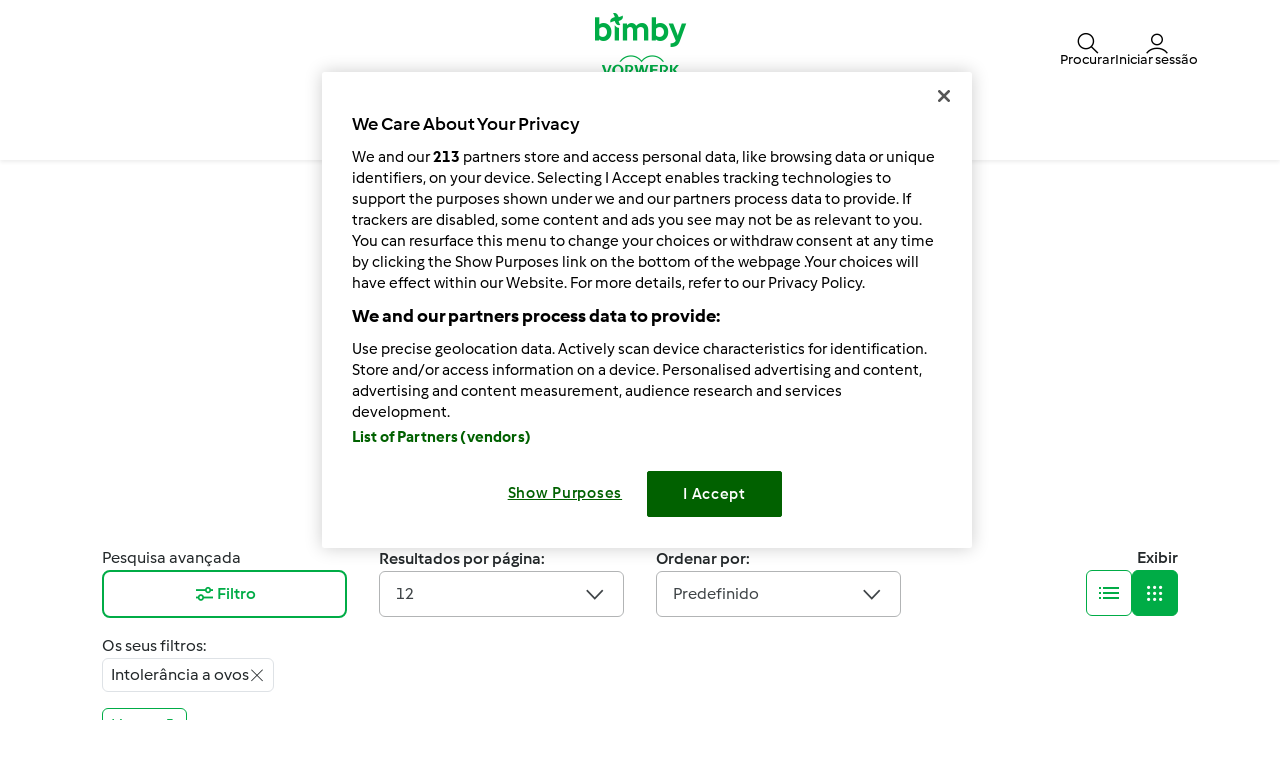

--- FILE ---
content_type: text/html; charset=UTF-8
request_url: https://www.mundodereceitasbimby.com.pt/procurar?filters=additional_categories%3Aintolerancia-a-ovos%3B
body_size: 26498
content:
<!DOCTYPE html>
<html xmlns:fb="http://www.facebook.com/2008/fbml" xmlns:og="http://opengraphprotocol.org/schema/">
<head prefix="og: http://ogp.me/ns# fb: http://ogp.me/ns/fb# article: http://ogp.me/ns/article# video: http://ogp.me/ns/video#">
    <meta http-equiv="X-UA-Compatible" content="IE=edge,chrome=1"/>
    <meta http-equiv="Content-Type" content="text/html; charset=utf-8"/>
    <meta name="viewport" content="width=device-width, initial-scale=1.0"/>
    <meta property="fb:app_id" content="change_me"/>
                <title>            Categorias | Comunidade de Receitas Bimby Oficial
    </title>
                                                                <meta name="keywords" content="seo.meta_keywords" />
            <meta name="description" content="seo.meta_description" />
                                            <meta name="og:description" content="seo.meta_description" />
                <meta property="og:title" content="            Categorias | Comunidade de Receitas Bimby Oficial
    "/>
                <meta property="og:locale" content="pt_PT"/>
                <meta property="og:type" content="website"/>
                
            <style class="critical-css">
    .async-hide .critical-exclude {opacity: 0 !important}</style>        <link rel="preload" href="https://d1swnf22g3u0in.cloudfront.net/recipe-assets/build/frontend/6842.0d0b55d8.css" as="style" onload="this.rel='stylesheet'" data-turbo-track="reload">
                    <link rel="preload" href="https://d1swnf22g3u0in.cloudfront.net/recipe-assets/build/frontend/front_stoppage_style.c4987a2a.css" as="style" onload="this.rel='stylesheet'" data-turbo-track="reload">
            
            <script type="text/javascript">
            window.__TMRC_STATE__ = {"language":"pt","locale":"pt_PT","currentUserId":0,"rootUrl":"http:\/\/www.mundodereceitasbimby.com.pt","tinymceCustomLanguage":"","userAuth":false,"errorLoggingBaseUrl":"https:\/\/www.mundodereceitasbimby.com.pt\/login\/api.php"} ;
            window.__TMRC_STATE__.gtmPage = 'search_recipe';
        </script>
        <script>
            function TMRC_ready(fn) {
                if (document.readyState !== 'loading') {
                    fn();
                } else {
                    document.addEventListener('DOMContentLoaded', fn);
                }
            }
        </script>
        
        <!--[if lt IE 9]>
            <script src="https://oss.maxcdn.com/html5shiv/3.7.2/html5shiv.min.js"></script>
            <script src="https://oss.maxcdn.com/respond/1.4.2/respond.min.js"></script>
        <![endif]-->
        <link rel="icon" type="image/x-icon" href="https://d1swnf22g3u0in.cloudfront.net/recipe-assets/bundles/tmrcfront/favicon.ico?version=u6Bhqsh2"/>
        
<script type="text/javascript">
    window.dataLayer = window.dataLayer || [];
    window.dataLayer.push({
        'country': 'PT',
        'language': 'pt',
        'pageType': window.__TMRC_STATE__.gtmPage || 'other',
                'loginStatus': 'false'
            })
</script>
<!-- Google Tag Manager -->
<script>(function(w,d,s,l,i){w[l]=w[l]||[];w[l].push({'gtm.start':
            new Date().getTime(),event:'gtm.js'});var f=d.getElementsByTagName(s)[0],
        j=d.createElement(s),dl=l!='dataLayer'?'&l='+l:'';j.async=true;j.src=
        'https://www.googletagmanager.com/gtm.js?id='+i+dl;f.parentNode.insertBefore(j,f);
    })(window,document,'script','dataLayer','GTM-KG87Z8BV');</script>
<!-- End Google Tag Manager -->

            </head>
<body class="pt_PT logged-in" data-bs-theme="light">
    <noscript>
        <iframe src="https://www.googletagmanager.com/ns.html?id=GTM-KG87Z8BV" height="0" width="0" style="display:none; visibility:hidden"></iframe>
    </noscript>
                    <script type="text/javascript">
        window.searchResultCount = 144;
        window.searchIndex = 0;
    </script>
    <div id="fb-root"></div>
<script type="text/javascript" async>
            window.fbAsyncInit = function () {
              FB.init({"appId":"change_me","version":"v2.4","xfbml":true,"oauth":true,"status":true,"cookie":true});
          
        };
        (function (d, s, id) {
            var js, fjs = d.getElementsByTagName(s)[0];
            if (d.getElementById(id)) {
                return;
            }
            js = d.createElement(s);
            js.id = id;
            js.src = "//connect.facebook.net/pt_PT/sdk.js";
            fjs.parentNode.insertBefore(js, fjs);
        }(document, 'script', 'facebook-jssdk'));
      </script>

    
<div id="main">
        
<script type="text/javascript">
    window.translations = window.translations || {};
    window.translations['switch_ui'] = {
        'inform_message': "Bem-vindo ao novo design! Até lançarmos o novo design pode alterar entre o novo e antigo design no seu perfil.",
        'button_close': "Entendi",
        'button_switch': "Alterar para o antigo design",
        'label_switch': "Está a utilizar o novo design",
    };
    document.addEventListener('DOMContentLoaded', function () {
        document.querySelectorAll('nav.navbar').forEach(function (nav) {
            nav.classList.remove('d-none');
        });
    });
</script>

<nav class="navbar container-fluid justify-content-center p-0 pt_PT position-sticky top-0 z-6  d-none">
    <div class="row w-100 m-0 py-075 container flex-nowrap">
        <div class="col-4 d-flex align-items-center nav-action__left">
            <button
                class="d-lg-none btn btn-link text-white offcanvas-open d-flex flex-column justify-content-center align-items-center p-0 ms-n1"
                data-bs-toggle="offcanvas" role="button" href="#offcanvasMenu">
                <i class="icon-menu fs-3"></i>
                <span class="mt-n1 fs-9 nav-action__label d-none d-md-block">Menu</span>
            </button>
            <button
                class="d-lg-none btn btn-link text-dark offcanvas-close d-flex flex-column align-items-center justify-content-center text-capitalize d-none p-0 ms-n1"
                data-bs-dismiss="offcanvas" data-bs-target="#offcanvasMenu" aria-label="Close">
                <i class="icon-close fs-3"></i>
                <span class="mt-n1 fs-9 nav-action__label d-none d-md-block">Fechar</span>
            </button>
        </div>
                <a href="/" class="col-4 d-flex justify-content-center app-logo align-items-center w-auto" target="_self">
                        <i class="icon-bimby fs-1 text-white"></i>
        </a>
                <div class="col-4 d-flex justify-content-end gap-4 nav-action__right">
            <div class="dropdown d-flex">
    <a class=" d-flex align-items-center justify-content-center justify-content-md-start flex-column text-white gap-2 cursor-pointer dropdown-toggle"
       data-bs-toggle="dropdown" id="nav_search" role="button" href="#" aria-expanded="false">
        <i class="icon-search fs-3"></i>
        <span class="mt-n1 fs-9 text-center nav-action__label d-none d-md-block"
              style="line-height: 1">Procurar</span>
    </a>

    <ul class="dropdown-menu dropdown-menu-end" aria-labelledby="nav_search">
        <li><a class="dropdown-item d-flex align-items-center gap-2" href="/procurar">
                <i class="icon-recipe"></i>
                Receitas
            </a></li>
        <li>
            <a href="/procura/de-utilizador" class="dropdown-item d-flex align-items-center gap-2"
               title="Utilizadores">
                <i class="icon-user fs-4 fw-semibold"></i>
                Utilizadores
            </a>
        </li>
                <li>
            <a href="/forum?fullsearch=1" class="dropdown-item d-flex align-items-center gap-2"
               title="Fórum">
                <i class="icon-edit fs-4"></i>
                Fórum
            </a>
        </li>
            </ul>
</div>                            <a
                    class="d-flex flex-column align-items-center text-white pe-0 me-n1 gap-2 cursor-pointer"
                    data-bs-toggle="modal" data-bs-target="#loginModal">
                    <i class="icon-user fs-3"></i>
                    <span class="mt-n1 fs-9 text-center nav-action__label d-none d-md-block" style="line-height: 1">
                        Iniciar sessão
                </a>
                    </div>
    </div>

        
<div class="offcanvas offcanvas-start bg-white border-0" tabindex="-1" id="offcanvasMenu"
     aria-labelledby="offcanvasMenuLabel" data-bs-scroll="true" data-bs-backdrop="false">
    <div class="modal-header d-none pt-4">
        <div class="modal-title d-flex align-items-center ps-3">
            <i class="icon-arrow-left"></i>
            <span class="modal-title__text fw-semibold fs-3 ps-3"></span>
        </div>
    </div>
    <div class="offcanvas-body pt-1" data-group-level="1">
                        

            <ul class="nav-menu list-group active fs-3 fw-semibold" data-group-level="1">
                                    <li  class="list-group-item flex-between-middle"  data-id="front.nav.titles.recipes"
                data-analytics-event="navigation" data-analytics-navigation_level="1" data-analytics-link_text="Browse" data-analytics-navigation_section="header">
                Receitas
                <i class="icon-arrow-right"></i>
                </li>
                                                                    <li  class="list-group-item flex-between-middle"  data-id="front.nav.titles.forum"
                data-analytics-event="navigation" data-analytics-navigation_level="1" data-analytics-link_text="Forum" data-analytics-navigation_section="header">
                Fórum
                <i class="icon-arrow-right"></i>
                </li>
                                                <li  class="list-group-item flex-between-middle"  data-id="front.nav.titles.about"
                data-analytics-event="navigation" data-analytics-navigation_level="1" data-analytics-link_text="About Us" data-analytics-navigation_section="header">
                Sobre nós
                <i class="icon-arrow-right"></i>
                </li>
                                                <li  class="list-group-item flex-between-middle"  data-id="front.nav.titles.help"
                data-analytics-event="navigation" data-analytics-navigation_level="1" data-analytics-link_text="Help" data-analytics-navigation_section="header">
                Ajuda
                <i class="icon-arrow-right"></i>
                </li>
                            </ul>
    

                                    

                                                <ul data-group-level="2"                 data-parent="front.nav.titles.recipes"  class="nav-menu list-group" >
                                                <li>
                        <a  class="nav-menu list-group-item"  href="/procurar"                         data-analytics-event="navigation" data-analytics-navigation_level="2" data-analytics-link_text="Search recipes" data-analytics-navigation_section="header">Procurar receita</a>
                    </li>
                                                                                            <li>
                        <a  class="nav-menu list-group-item"  href="/categorias/"                         data-analytics-event="navigation" data-analytics-navigation_level="2" data-analytics-link_text="Categories" data-analytics-navigation_section="header">Categorias</a>
                    </li>
                                                                <li>
                        <a  class="nav-menu list-group-item"  href="/procurar?sort=created"                         data-analytics-event="navigation" data-analytics-navigation_level="2" data-analytics-link_text="Latest recipes" data-analytics-navigation_section="header">Últimas receitas</a>
                    </li>
                                                                <li>
                        <a  class="nav-menu list-group-item"  href="/procura/de-utilizador"                         data-analytics-event="navigation" data-analytics-navigation_level="2" data-analytics-link_text="Search for users" data-analytics-navigation_section="header">Procurar utilizador</a>
                    </li>
                                        </ul>
            
                                    

                
                                    

                                                <ul data-group-level="2"                 data-parent="front.nav.titles.forum"  class="nav-menu list-group" >
                                                <li>
                        <a  class="nav-menu list-group-item"  href="/forum?fullsearch=1"                         data-analytics-event="navigation" data-analytics-navigation_level="2" data-analytics-link_text="Search in forum" data-analytics-navigation_section="header">Pesquisar no fórum</a>
                    </li>
                                                                <li>
                        <a  class="nav-menu list-group-item"  href="/forum/boas-vindas-e-novidades"                         data-analytics-event="navigation" data-analytics-navigation_level="2" data-analytics-link_text="Boas-vindas e novidades" data-analytics-navigation_section="header">Boas-vindas e novidades</a>
                    </li>
                                                                <li>
                        <a  class="nav-menu list-group-item"  href="/forum/bimby-®-clássica-tm31"                         data-analytics-event="navigation" data-analytics-navigation_level="2" data-analytics-link_text="Bimby ® Clássica (TM31)" data-analytics-navigation_section="header">Bimby ® Clássica (TM31)</a>
                    </li>
                                                                <li>
                        <a  class="nav-menu list-group-item"  href="https://www.vorwerkcommunitystars.com/"  target="_blank"                         data-analytics-event="navigation" data-analytics-navigation_level="2" data-analytics-link_text="Bimby® Community Stars" data-analytics-navigation_section="header">Bimby® Community Stars</a>
                    </li>
                                                                <li>
                        <a  class="nav-menu list-group-item"  href="/forum/bimby-®-5ª-geração-tm5"                         data-analytics-event="navigation" data-analytics-navigation_level="2" data-analytics-link_text="Bimby ® 5ª Geração (TM5)" data-analytics-navigation_section="header">Bimby ® 5ª Geração (TM5)</a>
                    </li>
                                                                <li>
                        <a  class="nav-menu list-group-item"  href="/forum"                         data-analytics-event="navigation" data-analytics-navigation_level="2" data-analytics-link_text="Forum" data-analytics-navigation_section="header">Fórum</a>
                    </li>
                                        </ul>
            
                                    

                                                <ul data-group-level="2"                 data-parent="front.nav.titles.about"  class="nav-menu list-group" >
                                                <li>
                        <a  class="nav-menu list-group-item"  href="https://www.vorwerk.com/pt/pt/c/home/carreiras/equipa-bimby?_gl=1*c8q0er*_up*MQ..&amp;gclid=EAIaIQobChMIluCTtKGchwMVbKWDBx1i-gQGEAAYASAAEgK2QvD_BwE"  target="_blank"                         data-analytics-event="navigation" data-analytics-navigation_level="2" data-analytics-link_text="Become a Thermomix ® Consultant" data-analytics-navigation_section="header">Carreira Bimby</a>
                    </li>
                                                                <li>
                        <a  class="nav-menu list-group-item"  href="http://www.thermomix.pt/"  target="_blank"                         data-analytics-event="navigation" data-analytics-navigation_level="2" data-analytics-link_text="Get to Know Thermomix ®" data-analytics-navigation_section="header">Conheça a Bimby</a>
                    </li>
                                                                <li>
                        <a  class="nav-menu list-group-item"  href="/contact"                         data-analytics-event="navigation" data-analytics-navigation_level="2" data-analytics-link_text="Contact" data-analytics-navigation_section="header">Enviar mensagem</a>
                    </li>
                                        </ul>
            
                                    

                                                <ul data-group-level="2"                 data-parent="front.nav.titles.help"  class="nav-menu list-group" >
                                                <li>
                        <a  class="nav-menu list-group-item"  href="/cms/faq"                         data-analytics-event="navigation" data-analytics-navigation_level="2" data-analytics-link_text="FAQs" data-analytics-navigation_section="header">FAQs</a>
                    </li>
                                        </ul>
            
            </div>
    <div class="offcanvas-footer pb-4">
            <div class="offcanvas-footer__controls px-3">
        <button type="button" class="btn btn-primary text-white fw-semibold flex-center-middle"
                data-bs-toggle="modal"
                data-bs-target="#loginModal">
            <i class="fw-semibold icon-user text-white fs-3"></i>&nbsp;
            Iniciar sessão
        </button>
        <button type="button"
                class="btn btn-outline-primary border border-primary text-primary fw-semibold border-2"
                data-bs-toggle="modal" data-bs-target="#loginModal">
            Registe-se agora!
        </button>
    </div>
    <a href="/user/password"
       class="w-100 text-primary mt-3 text-decoration-none d-inline-flex justify-content-center fw-semibold fs-5">
        Recuperar palavra-passe!
    </a>
    </div>
</div>
<div class="d-none d-lg-flex justify-content-center align-items-center w-100 dropdown-group--desktop pb-3 pt-2">
            <div class="dropdown">
                            

                                                    <a href="" class="btn btn-outline-secondary border-0 dropdown-toggle" role="button" data-bs-toggle="dropdown"
                   aria-expanded="false" id="recipes-nav"
                    data-analytics-event="navigation" data-analytics-navigation_level="1" data-analytics-link_text="Browse" data-analytics-navigation_section="header">Receitas</a>
                        <ul data-group-level="2" aria-labelledby="recipes-nav"                data-parent="front.nav.titles.recipes"  class="dropdown-menu px-3"  aria-labelledby="recipesList" >
                                                <li>
                        <a  class="dropdown-item"  href="/procurar"                         data-analytics-event="navigation" data-analytics-navigation_level="2" data-analytics-link_text="Search recipes" data-analytics-navigation_section="header">Procurar receita</a>
                    </li>
                                                                                            <li>
                        <a  class="dropdown-item"  href="/categorias/"                         data-analytics-event="navigation" data-analytics-navigation_level="2" data-analytics-link_text="Categories" data-analytics-navigation_section="header">Categorias</a>
                    </li>
                                                                <li>
                        <a  class="dropdown-item"  href="/procurar?sort=created"                         data-analytics-event="navigation" data-analytics-navigation_level="2" data-analytics-link_text="Latest recipes" data-analytics-navigation_section="header">Últimas receitas</a>
                    </li>
                                                                <li>
                        <a  class="dropdown-item"  href="/procura/de-utilizador"                         data-analytics-event="navigation" data-analytics-navigation_level="2" data-analytics-link_text="Search for users" data-analytics-navigation_section="header">Procurar utilizador</a>
                    </li>
                                        </ul>
            
        </div>
            <div class="dropdown">
                            

                
        </div>
            <div class="dropdown">
                            

                                                    <a href="" class="btn btn-outline-secondary border-0 dropdown-toggle" role="button" data-bs-toggle="dropdown"
                   aria-expanded="false" id="forum-nav"
                    data-analytics-event="navigation" data-analytics-navigation_level="1" data-analytics-link_text="Forum" data-analytics-navigation_section="header">Fórum</a>
                        <ul data-group-level="2" aria-labelledby="forum-nav"                data-parent="front.nav.titles.forum"  class="dropdown-menu px-3"  aria-labelledby="recipesList" >
                                                <li>
                        <a  class="dropdown-item"  href="/forum?fullsearch=1"                         data-analytics-event="navigation" data-analytics-navigation_level="2" data-analytics-link_text="Search in forum" data-analytics-navigation_section="header">Pesquisar no fórum</a>
                    </li>
                                                                <li>
                        <a  class="dropdown-item"  href="/forum/boas-vindas-e-novidades"                         data-analytics-event="navigation" data-analytics-navigation_level="2" data-analytics-link_text="Boas-vindas e novidades" data-analytics-navigation_section="header">Boas-vindas e novidades</a>
                    </li>
                                                                <li>
                        <a  class="dropdown-item"  href="/forum/bimby-®-clássica-tm31"                         data-analytics-event="navigation" data-analytics-navigation_level="2" data-analytics-link_text="Bimby ® Clássica (TM31)" data-analytics-navigation_section="header">Bimby ® Clássica (TM31)</a>
                    </li>
                                                                <li>
                        <a  class="dropdown-item"  href="https://www.vorwerkcommunitystars.com/"  target="_blank"                         data-analytics-event="navigation" data-analytics-navigation_level="2" data-analytics-link_text="Bimby® Community Stars" data-analytics-navigation_section="header">Bimby® Community Stars</a>
                    </li>
                                                                <li>
                        <a  class="dropdown-item"  href="/forum/bimby-®-5ª-geração-tm5"                         data-analytics-event="navigation" data-analytics-navigation_level="2" data-analytics-link_text="Bimby ® 5ª Geração (TM5)" data-analytics-navigation_section="header">Bimby ® 5ª Geração (TM5)</a>
                    </li>
                                                                <li>
                        <a  class="dropdown-item"  href="/forum"                         data-analytics-event="navigation" data-analytics-navigation_level="2" data-analytics-link_text="Forum" data-analytics-navigation_section="header">Fórum</a>
                    </li>
                                        </ul>
            
        </div>
            <div class="dropdown">
                            

                                                    <a href="" class="btn btn-outline-secondary border-0 dropdown-toggle" role="button" data-bs-toggle="dropdown"
                   aria-expanded="false" id="about_us-nav"
                    data-analytics-event="navigation" data-analytics-navigation_level="1" data-analytics-link_text="About Us" data-analytics-navigation_section="header">Sobre nós</a>
                        <ul data-group-level="2" aria-labelledby="about_us-nav"                data-parent="front.nav.titles.about"  class="dropdown-menu px-3"  aria-labelledby="recipesList" >
                                                <li>
                        <a  class="dropdown-item"  href="https://www.vorwerk.com/pt/pt/c/home/carreiras/equipa-bimby?_gl=1*c8q0er*_up*MQ..&amp;gclid=EAIaIQobChMIluCTtKGchwMVbKWDBx1i-gQGEAAYASAAEgK2QvD_BwE"  target="_blank"                         data-analytics-event="navigation" data-analytics-navigation_level="2" data-analytics-link_text="Become a Thermomix ® Consultant" data-analytics-navigation_section="header">Carreira Bimby</a>
                    </li>
                                                                <li>
                        <a  class="dropdown-item"  href="http://www.thermomix.pt/"  target="_blank"                         data-analytics-event="navigation" data-analytics-navigation_level="2" data-analytics-link_text="Get to Know Thermomix ®" data-analytics-navigation_section="header">Conheça a Bimby</a>
                    </li>
                                                                <li>
                        <a  class="dropdown-item"  href="/contact"                         data-analytics-event="navigation" data-analytics-navigation_level="2" data-analytics-link_text="Contact" data-analytics-navigation_section="header">Enviar mensagem</a>
                    </li>
                                        </ul>
            
        </div>
            <div class="dropdown">
                            

                                                    <a href="" class="btn btn-outline-secondary border-0 dropdown-toggle" role="button" data-bs-toggle="dropdown"
                   aria-expanded="false" id="help-nav"
                    data-analytics-event="navigation" data-analytics-navigation_level="1" data-analytics-link_text="Help" data-analytics-navigation_section="header">Ajuda</a>
                        <ul data-group-level="2" aria-labelledby="help-nav"                data-parent="front.nav.titles.help"  class="dropdown-menu px-3"  aria-labelledby="recipesList" >
                                                <li>
                        <a  class="dropdown-item"  href="/cms/faq"                         data-analytics-event="navigation" data-analytics-navigation_level="2" data-analytics-link_text="FAQs" data-analytics-navigation_section="header">FAQs</a>
                    </li>
                                        </ul>
            
        </div>
    </div>
</nav>

    <div class="modal fade" id="loginModal" aria-labelledby="loginModal" aria-hidden="true">
        <div class="modal-dialog modal-fullscreen">
            <div class="modal-header bg-white">
                <h3>Iniciar sessão</h3>
                <button type="button" class="btn-close" data-bs-dismiss="modal" aria-label="Close"></button>
            </div>
            <div class="modal-content position-relative">
                <div class="modal-body">
                    <div class="container d-flex justify-content-center">
    <form id="tmrc_login_form" class="d-flex flex-column align-items-center gap-2 col-lg-6 "
          action="/auth?action=login" method="post"
          name="tmrc_user_login">
        <div class="input-group fw-normal d-flex flex-column">
            <label for="loginUsername">
                Nome de utilizador ou e-mail
                <input
                        id="loginUsername"
                        name="login[loginname]"
                        placeholder="Utilizador"
                        class="form-control"
                >
            </label>
        </div>
        <div class="input-group fw-normal d-flex flex-column">
            <label for="loginPassword">
                Palavra-Passe
                <input
                        type="password"
                        id="loginPassword"
                        name="login[password]"
                        placeholder="Palavra-Passe"
                        class="form-control"
                >
            </label>
        </div>
        <div class="input-group fw-normal d-flex flex-column">
            <label for="loginRemember" class="form-item">
                <input class="form-check-input" type="checkbox" id="loginRemember">
                <span class="form-check-label">Manter sessão iniciada</span>
            </label>
        </div>
        <div class="d-flex gap-2 justify-content-center">
            <button type="submit" class="btn btn-primary btn-login align-self-center text-white">Iniciar sessão</button>
        </div>
        <div class="d-flex flex-column">
            <a class="text-primary" href="/user/password/">Recuperar palavra-passe!</a>
            <div class="d-inline-flex fs-6" data-bs-dismiss="modal" aria-label="Close">
                Não tem conta? Infelizmente, novos registros não estão disponíveis no momento. Estamos analisando internamente quando poderemos disponibilizar novamente esta funcionalidade e pedimos um pouco de paciência.
            </div>
        </div>

            </form>
</div>

                </div>
            </div>
        </div>
    </div>


            <article class="main ">
            <section class="detail-content container py-200 py-md-400">
                        <script class="recipe-data" type="text/json">{"zb9vnglj-9bee3-793541-cfcd2-p8zrlgfy":{"recipe_name":"Salteado de rebentos de soja","preparation_time_min":18,"total_time_min":43,"portions":4,"difficulty":"easy","avg_rating":5,"categories":"Pratos principais vegetariano","member":"Gast","tm_version":"TM5","additional_categories":"Beneficios>Sazonal>Dietas>Refei\u00e7\u00f5es>Refei\u00e7\u00e3o>Especial>Prato>Ocasi\u00f5es","total_likes":6,"total_comments":4,"list_name":"Recipes on search results"},"a3cna6d9-7309a-709416-cfcd2-cqt1wa6e":{"recipe_name":"Batido Saud\u00e1vel \/ Smoothie de Ananaz e Goji","preparation_time_min":2,"total_time_min":7,"portions":8,"difficulty":"easy","avg_rating":3.5,"categories":"Bebidas","member":"\u00c7\u00e3oJuli\u00e3o","tm_version":"TM5","additional_categories":"Beneficios>Ocasi\u00f5es>Refei\u00e7\u00f5es>Sazonal>Dietas>Refei\u00e7\u00e3o>Especial>Prato","total_likes":3,"total_comments":1,"list_name":"Recipes on search results"},"c8ke3wgg-4249a-967205-cfcd2-n4j901pf":{"recipe_name":"Pataniscas de gr\u00e3o-de-bico","preparation_time_min":5,"total_time_min":20,"portions":4,"difficulty":"easy","avg_rating":3.33,"categories":"Pratos principais vegetariano","member":"Gast","tm_version":"TM31","additional_categories":"Refei\u00e7\u00e3o>Beneficios>Dietas>Ocasi\u00f5es>Refei\u00e7\u00f5es>Prato","total_likes":7,"total_comments":5,"list_name":"Recipes on search results"},"wkuiqf0b-c24cd-409371-cfcd2-n9hbvhgx":{"recipe_name":"Barras de Cereais","preparation_time_min":5,"total_time_min":5,"portions":30,"difficulty":"easy","avg_rating":4.73,"categories":"Bolos e Biscoitos","member":"Luidji","tm_version":"TM31","additional_categories":"Especial>Beneficios>Ocasi\u00f5es>Refei\u00e7\u00f5es>Dietas>Prato","total_likes":20,"total_comments":24,"list_name":"Recipes on search results"},"ib5laxtt-489d0-359067-cfcd2-dvk12exx":{"recipe_name":"Moelas de Frango ","preparation_time_min":100,"total_time_min":167,"portions":8,"difficulty":"easy","avg_rating":4.67,"categories":"Entradas","member":"Sandra C\u00e9sar","tm_version":"TM31","additional_categories":"Beneficios>Refei\u00e7\u00e3o>Dietas>Prato","total_likes":24,"total_comments":10,"list_name":"Recipes on search results"},"rdil3e5v-c8906-326147-cfcd2-ip9a84in":{"recipe_name":"\"Arroz\" de couve-flor e cenoura","preparation_time_min":2,"total_time_min":9,"portions":4,"difficulty":"easy","avg_rating":4.5,"categories":"Acompanhamentos","member":"Gast","tm_version":"TM5","additional_categories":"Beneficios>Dietas>Refei\u00e7\u00f5es>Refei\u00e7\u00e3o","total_likes":19,"total_comments":9,"list_name":"Recipes on search results"},"z5cc7vzv-e8afa-415396-cfcd2-jtflussb":{"recipe_name":"Limonada com Hortel\u00e3 Light","preparation_time_min":1,"total_time_min":1,"portions":1,"difficulty":"easy","avg_rating":4.73,"categories":"Bebidas","member":"Gast","tm_version":"TM31","additional_categories":"Beneficios>Dietas>Refei\u00e7\u00f5es>Sazonal>Refei\u00e7\u00e3o","total_likes":14,"total_comments":8,"list_name":"Recipes on search results"},"q04bluek-c24cd-960258-cfcd2-gc7xgkpn":{"recipe_name":"Leite de Soja","preparation_time_min":31,"total_time_min":31,"portions":1,"difficulty":"easy","avg_rating":5,"categories":"Bebidas","member":"Luidji","tm_version":"TM31","additional_categories":"Beneficios>Refei\u00e7\u00f5es>Dietas>Prato","total_likes":7,"total_comments":11,"list_name":"Recipes on search results"},"c0tjsqya-506f1-542619-cfcd2-xfp3u181":{"recipe_name":"Pur\u00e9 de Ma\u00e7\u00e3","preparation_time_min":15,"total_time_min":15,"portions":4,"difficulty":"easy","avg_rating":4.78,"categories":"Acompanhamentos","member":"Gast","tm_version":"TM31","additional_categories":"Beneficios>Refei\u00e7\u00f5es>Dietas>Refei\u00e7\u00e3o","total_likes":17,"total_comments":7,"list_name":"Recipes on search results"},"kll6wyzi-4e4fa-730581-cfcd2-92w48wk6":{"recipe_name":"Massa quebrada com azeite","preparation_time_min":1,"total_time_min":26,"portions":1,"difficulty":"easy","avg_rating":5,"categories":"Massas l\u00eavedas","member":"Gast","tm_version":"TM31","additional_categories":"Especial>Beneficios>Dietas>Refei\u00e7\u00f5es>Prato","total_likes":7,"total_comments":10,"list_name":"Recipes on search results"},"9nfxl8d7-8d6a9-210638-cfcd2-ka2gbsxp":{"recipe_name":"Sumo de morango com lim\u00e3o","preparation_time_min":1,"total_time_min":1,"portions":1,"difficulty":"easy","avg_rating":4.8,"categories":"Bebidas","member":"Gast","tm_version":"TM5","additional_categories":"Beneficios>Ocasi\u00f5es>Refei\u00e7\u00f5es>Dietas>Prato","total_likes":4,"total_comments":7,"list_name":"Recipes on search results"},"1k167gb5-c24cd-681945-cfcd2-gy4r705x":{"recipe_name":"Leite de Amendoa","preparation_time_min":20,"total_time_min":40,"portions":1,"difficulty":"easy","avg_rating":5,"categories":"Bebidas","member":"Luidji","tm_version":"TM31","additional_categories":"Beneficios>Ocasi\u00f5es>Refei\u00e7\u00f5es>Dietas>Prato","total_likes":9,"total_comments":5,"list_name":"Recipes on search results"}}</script>
        <div class="row">
        <div class="col-12">
            <section class="thumbnail-list">
                <div class="content">
                                                                            
        
<div class="container">
    <div class="page-title">
        <h1 class="text-center text-primary text-capitalize">
                            <span class="fw-bold text-primary">Procurar</span> Receita
                    </h1>
    </div>
    <div class="text-center fw-normal mt-4">
    Encontre mais de <b class="c-g"><span class="text-primary fw-bold">13.687</span></b> receitas para sua Bimby ®.
</div>
    <form id="search-form" class="w-100 block-search-form justify-content-center py-2 my-2 my-md-200" method="GET" action="/procurar?" data-analytics-element-type="recipes">
            
                                                                                                        <div class="flex-center-middle w-100">
        <div class="input-group border rounded bg-white align-items-center">
            <div class="dropdown input-group-text border-0 bg-white pe-0">
                <button class="btn btn-link dropdown-toggle text-dark p-0 d-flex align-items-center"
                        type="button"
                        data-bs-toggle="dropdown" data-bs-auto-close="outside"
                        aria-expanded="false">
                    <span class="icon-recipe fs-3"></span>
                    <span class="icon-arrow-down ms-1 ms-md-2 fs-4"></span>
                </button>
                <ul class="dropdown-menu mt-3 ms-n3">
                    <li class="dropdown-item lh-base">
                        <div class="flex-start-middle">
                            <span class="icon-recipe fs-4"></span>
                            <span class="ms-3 text-dark fs-6 fw-semibold mt-1">Receitas</span>
                        </div>
                        <ul class="border-0 ps-4 ms-3">
                            <li class="form-check fs-6">
                                <input type="checkbox" autocomplete="off" class="form-check-input mt-3" id="allRecipes"
                                       name="rec_all" value="0"
                                       checked>
                                <label class="form-check-label m-0 fw-normal"
                                       for="allRecipes">Todas as receitas</label>
                            </li>
                            <li class="border-0 list-group-item">
                                <div class="form-check fs-6">
                                    <input type="checkbox" autocomplete="off" class="form-check-input mt-3" id="testRecipes"
                                           name="rec_tested" value="1"
                                                                               >
                                    <label class="form-check-label m-0 fw-normal"
                                           for="testRecipes">Receitas testadas</label>
                                </div>
                            </li>
                            <li class="form-check fs-6">
                                <input type="checkbox" autocomplete="off" class="form-check-input mt-3" id="pictureRecipes"
                                       name="rec_imaged" value="1"
                                       >
                                <label class="form-check-label m-0 fw-normal"
                                       for="pictureRecipes">Receitas com imagens</label>
                            </li>
                            <li class="form-check fs-6">
                                <input type="checkbox" autocomplete="off" class="form-check-input mt-3" id="phraseSearch"
                                       name="exact_search" value="1"
                                       >
                                <label class="form-check-label m-0 fw-normal"
                                       for="phraseSearch">Palavra pesquisada</label>
                            </li>
                            <li class="form-check fs-6">
                                <input type="checkbox" autocomplete="off" class="form-check-input mt-3" id="searchMyCollection"
                                       name="rec_my_col" value="1"
                                       >
                                <label class="form-check-label m-0 fw-normal"
                                       for="searchMyCollection">As minhas coleções</label>
                            </li>
                        </ul>
                    </li>
                                                                                                                                                                                                        
                                                                                                                                                                                                                                                                                                                                                                                                                                                                                                                                                                                                                                                                                                                                                                                                                                                                                                                                                                                                                                                                                                                                                                                    <li class="dropdown-item lh-base">
                        <a href="/procura/de-utilizador" class="flex-start-middle"
                           title="Utilizadores">
                            <span class="icon-user fs-4 fw-semibold"></span>
                            <span class="ms-3 fs-6 fw-semibold mt-1">Utilizadores</span>
                        </a>
                    </li>
                                        <li class="dropdown-item lh-base">
                        <a href="/forum?fullsearch=1" class="flex-start-middle"
                           title="Fórum">
                            <span class="icon-edit fs-4"></span>
                            <span class="ms-3 fw-semibold fs-6 mt-1">Fórum</span>
                        </a>
                    </li>
                                    </ul>
            </div>
            <input type="text"
                   name="search"
                   id="recipe-auto-suggestions"
                   class="form-control border-0 shadow-none fs-5 py-0"
                   aria-label="Searching..."
                   placeholder="Insira um ingrediente ou receita aqui" value=""
            >
            <button type="submit"
                    class="intro-search-btn btn btn-primary input-group-text d-flex justify-content-center align-items-center border-0 me-1 me-md-2 rounded p-2">
                <span class="icon-search text-white fs-4 fw-bold"></span>
            </button>
        </div>
    </div>
    


        
                    <div class="text-center fs-4 mt-4">
                                                    <span class="fw-bold text-primary">144</span> Resultados
                            </div>
                <div class="mt-4 row">
            <div class="col-12 col-md-6 col-lg-3 d-flex flex-column justify-content-center mt-3" id="filter-root">
                                    <span class="fw-medium">Pesquisa avançada</span>
                    <button type="button" class="btn btn-lg btn-outline-primary fs-6 w-100 fw-semibold border-2 d-flex align-items-center justify-content-center gap-1 d-lg-flex" data-bs-toggle="modal" data-bs-target="#filterModal">
                        <i class="icon-filter text-primary fs-4"></i>
                        Filtro
                    </button>
                            </div>
            <div class="col-12 col-md-6 col-lg-3 d-flex flex-column justify-content-center mt-3">
                <span class="fw-semibold">Resultados por página:</span>
                <div class="dropdown">
                                                                                <input type="hidden" name="rows" value="12"/>
                    <button
                        class="btn btn-lg border-1 rounded border-secondary-subtle dropdown-toggle w-75 d-flex flex-between-middle fw-normal fs-6 text-secondary w-100"
                        type="button" id="sortedRecipeResultPages" data-bs-toggle="dropdown" aria-expanded="false">
                        12 <i class="icon-arrow-down fs-4"></i>
                    </button>
                    <ul class="dropdown-menu" aria-labelledby="sortedRecipeResultPages">
                                                    <li class="dropdown-item"><a class="d-flex"
                                                         href="/procurar?filters=additional_categories%3Aintolerancia-a-ovos%3B&amp;page=1&amp;rows=12"
                                                         rel="nofollow">12</a></li>
                                                    <li class="dropdown-item"><a class="d-flex"
                                                         href="/procurar?filters=additional_categories%3Aintolerancia-a-ovos%3B&amp;page=1&amp;rows=24"
                                                         rel="nofollow">24</a></li>
                                                    <li class="dropdown-item"><a class="d-flex"
                                                         href="/procurar?filters=additional_categories%3Aintolerancia-a-ovos%3B&amp;page=1&amp;rows=36"
                                                         rel="nofollow">36</a></li>
                                                    <li class="dropdown-item"><a class="d-flex"
                                                         href="/procurar?filters=additional_categories%3Aintolerancia-a-ovos%3B&amp;page=1&amp;rows=48"
                                                         rel="nofollow">48</a></li>
                                            </ul>
                </div>
            </div>
            <div class="col-12 col-md-6 col-lg-3 d-flex flex-column justify-content-center mt-3" id="sort-root">
                <span class="fw-semibold">Ordenar por:</span>
                <input type="hidden" name="sort" value="default"/>
                <div class="dropdown">
                    <button
                        class="btn btn-lg fs-6 border-1 border-secondary-subtle rounded dropdown-toggle w-100 flex-between-middle fw-normal text-secondary w-100"
                        type="button" id="sortBy" data-bs-toggle="dropdown" aria-expanded="false">
                                                    Predefinido
                                                <span class="icon-arrow-down fs-4"></span>
                    </button>
                    <ul class="dropdown-menu" aria-labelledby="sort by">
                                                    <li class="dropdown-item pointer-event py-2"
                                data-item-id="default"
                                aria-label="Predefinido">
                                <a class="d-flex"
                                   href="/procurar?filters=additional_categories%3Aintolerancia-a-ovos%3B&amp;sort=default"
                                   rel="nofollow">Predefinido
                                </a>
                            </li>
                                                    <li class="dropdown-item pointer-event py-2"
                                data-item-id="created"
                                aria-label="Mais Recentes">
                                <a class="d-flex"
                                   href="/procurar?filters=additional_categories%3Aintolerancia-a-ovos%3B&amp;sort=created"
                                   rel="nofollow">Mais Recentes
                                </a>
                            </li>
                                                    <li class="dropdown-item pointer-event py-2"
                                data-item-id="sort_title"
                                aria-label="Título">
                                <a class="d-flex"
                                   href="/procurar?filters=additional_categories%3Aintolerancia-a-ovos%3B&amp;sort=sort_title"
                                   rel="nofollow">Título
                                </a>
                            </li>
                                                    <li class="dropdown-item pointer-event py-2"
                                data-item-id="trending"
                                aria-label="Tendências">
                                <a class="d-flex"
                                   href="/procurar?filters=additional_categories%3Aintolerancia-a-ovos%3B&amp;sort=trending"
                                   rel="nofollow">Tendências
                                </a>
                            </li>
                                                    <li class="dropdown-item pointer-event py-2"
                                data-item-id="vote_rated"
                                aria-label="Mais votadas">
                                <a class="d-flex"
                                   href="/procurar?filters=additional_categories%3Aintolerancia-a-ovos%3B&amp;sort=vote_rated"
                                   rel="nofollow">Mais votadas
                                </a>
                            </li>
                                                    <li class="dropdown-item pointer-event py-2"
                                data-item-id="total_time"
                                aria-label="Tempo">
                                <a class="d-flex"
                                   href="/procurar?filters=additional_categories%3Aintolerancia-a-ovos%3B&amp;sort=total_time"
                                   rel="nofollow">Tempo
                                </a>
                            </li>
                                                    <li class="dropdown-item pointer-event py-2"
                                data-item-id="relevance"
                                aria-label="Relevância">
                                <a class="d-flex"
                                   href="/procurar?filters=additional_categories%3Aintolerancia-a-ovos%3B&amp;sort=relevance"
                                   rel="nofollow">Relevância
                                </a>
                            </li>
                                                    <li class="dropdown-item pointer-event py-2"
                                data-item-id="comment_count"
                                aria-label="Mais comentadas">
                                <a class="d-flex"
                                   href="/procurar?filters=additional_categories%3Aintolerancia-a-ovos%3B&amp;sort=comment_count"
                                   rel="nofollow">Mais comentadas
                                </a>
                            </li>
                                            </ul>
                </div>
            </div>
            <div class="col-12 col-md-6 col-lg-3 d-flex flex-column align-items-end mt-3">
                    
<span class="fw-semibold text-start d-inline">Exibir</span>
<div class="flex-row gap-1 d-flex">
                    <a href="/procurar?filters=additional_categories%3Aintolerancia-a-ovos%3B&amp;page=1&amp;rows=10&amp;resdisplay=list" class="icon-list fs-3 p-2 rounded border border-primary text-primary bg-white" rel="nofollow"></a>
    <a href="/procurar?filters=additional_categories%3Aintolerancia-a-ovos%3B&amp;page=1&amp;rows=12&amp;resdisplay=grid" class="icon-grid fs-3 p-2 rounded border border-primary text-white bg-primary" rel="nofollow"></a>
    <input type="hidden" name="resdisplay" value="grid" />
</div>

            </div>
        </div>
        <div class="recipe-sorted-list d-flex flex-column">
                                                                                                <div class="active-filters">
                        <label class="filters-title mt-3">Os seus filtros:</label>
                        <ul class="filters-items d-flex gap-2 flex-wrap">
                                                        
                                                        
                                                                                        
                                                                                                                                                                                                                                                                                                                                                                                                                                                                                                                                                                                                                                                                                                                                                                                                                                                                                                                                                                                                                                                                                                                                                                                                                                                                                                                                                                                                                                                                                                                                                                                                                                                                                                                                                                                                                                                                                                                                                                                                                                                                                                                                                                                                                                                                                                                                                                                                                                                                                                                                                                                                                                                                                                                                                                                                                                                                                                                                                                                                                                                                                                                                                                                                                                                                                                                                                                                                                                                                                                                                                                                                                                                                                                                                                                                                                                                                                                                                                                                                                                                                                                                                                                                                                                                                                                                                                                                                                                                                                                                                                                                                                                                                                                                                                                                                                                                                                                                                                                                                                                                                                                                                                                                                                                                                                                                                                                                                                                                                                                                                                                                                                                                                                                                                                                                                                                                                                                                                                                                                                                                                                                                                                                                                                                                                                                                                                                                                                                                                                                                                                                                                                                                                                                                                                                                                                                                                                                                                                                                                                                                                                                                                                                                                                                                                                                                                                                                                                                                                                                                                                                                                                                                                                                                                                                                                                                                                                                                                                                                                                                                                                                                                                                                                                                                                                                                                                                                                                                                                                                                                                                                                                                                                                                                                                                                                                                                                                                                                                                                                                                                                                                                                                                                                                                                                                                                                                                                                                                                                                                                                                                                                                                                                                                                                                                                                                                                                                                                                                                                                                                                                                                                                                                                                                                                                                                                                                                                            <li data-ref="additional_categories-search-5428e6d"
                                                class="d-flex align-items-center gap-2 py-1 px-2 border rounded">
                                                Intolerância a ovos<i
                                                    class="icon-close cursor-pointer"></i>
                                            </li>
                                                                                                                                                                                                                                                                                                                                                                                                                                                                                                                                                                                                                                                                                                                                                                                                                                                                                                                                                                                                                                                                                                                                                                                                                                                                                                                                                                                                                                                                                                                                                                                                                                                                                                                                                                                                                                                                                                                                            
                                                        
                                                        
                                                        
                                                        
                                                        
                                                        
                                                        
                                                        
                                                        
                                                        
                                                                                </ul>
                    </div>
                    <div class="d-flex">
                        <a class="filters-clear mt-3 btn-outline-primary d-flex align-items-center gap-1 border border-primary text-primary px-2 py-1 rounded"
                           href="#">Limpar <i
                                class="icon-trash text-primary"></i> </a>
                    </div>
                                    </div>
                    <div class="modal modal-lg modal-offcanvas fade" id="filterModal" aria-hidden="true" aria-labelledby="filterModal" tabindex="-1">
                <div class="modal-dialog modal-dialog-centered mx-0 mx-lg-auto mb-0 mb-lg-auto">
                    <div class="modal-content">
                        <div class="modal-header">
                            <div class="d-flex justify-content-center d-lg-none" data-bs-dismiss="modal">
                                <span class="icon-horizontal fs-1 lh-default"></span>
                            </div>
                            <h5 class="modal-title text-primary">Filtro</h5>
                            <button type="button" class="btn-close d-none d-lg-block" data-bs-dismiss="modal" aria-label="Close"></button>
                        </div>
                        <div class="selected-filter-item d-inline-flex align-items-center d-none p-3 pb-0">
                            <i class="icon-arrow-left fs-3"></i>
                            <span class="selected-filter-item--text fw-semibold fw-bold"></span>
                        </div>
                        <div class="modal-body">
                            <div id="modal-filter-container" class="content filter-container">
                                <ul class="list-group list-group-filter">
                                                                            <li id="form_ingredients"
                                            class="list-group-item border-0 d-flex justify-content-between fw-bold fs-6 py-3"
                                            aria-current="true" data-value="ingredients">
                                            <span>Adicionar / remover ingredientes</span>
                                            <span class="icon-arrow-right fs-3"></span>
                                        </li>
                                                                            <li id="form_categories"
                                            class="list-group-item border-0 d-flex justify-content-between fw-bold fs-6 py-3"
                                            aria-current="true" data-value="categories">
                                            <span>Categorias</span>
                                            <span class="icon-arrow-right fs-3"></span>
                                        </li>
                                                                            <li id="form_difficulties"
                                            class="list-group-item border-0 d-flex justify-content-between fw-bold fs-6 py-3"
                                            aria-current="true" data-value="difficulties">
                                            <span>Dificuldade</span>
                                            <span class="icon-arrow-right fs-3"></span>
                                        </li>
                                                                            <li id="form_times"
                                            class="list-group-item border-0 d-flex justify-content-between fw-bold fs-6 py-3"
                                            aria-current="true" data-value="times">
                                            <span>Tempo de Confeção</span>
                                            <span class="icon-arrow-right fs-3"></span>
                                        </li>
                                                                            <li id="form_ratings"
                                            class="list-group-item border-0 d-flex justify-content-between fw-bold fs-6 py-3"
                                            aria-current="true" data-value="ratings">
                                            <span>Votos</span>
                                            <span class="icon-arrow-right fs-3"></span>
                                        </li>
                                                                            <li id="form_members"
                                            class="list-group-item border-0 d-flex justify-content-between fw-bold fs-6 py-3"
                                            aria-current="true" data-value="members">
                                            <span>Filtrar por membro</span>
                                            <span class="icon-arrow-right fs-3"></span>
                                        </li>
                                                                            <li id="form_appliances"
                                            class="list-group-item border-0 d-flex justify-content-between fw-bold fs-6 py-3"
                                            aria-current="true" data-value="appliances">
                                            <span>Modelo Bimby ®</span>
                                            <span class="icon-arrow-right fs-3"></span>
                                        </li>
                                                                            <li id="form_additional_categories"
                                            class="list-group-item border-0 d-flex justify-content-between fw-bold fs-6 py-3"
                                            aria-current="true" data-value="additional_categories">
                                            <span>Categorias adicionais:</span>
                                            <span class="icon-arrow-right fs-3"></span>
                                        </li>
                                                                    </ul>
                                                                                                        <ul class="list-group d-none" data-parent="ingredients">
                                        <li id="form_ingredients" class="list-group-item border-0 ps-4 pt-0">
                                            <div class="form-checkboxes">
                            <label>As receitas devem conter (opcional)</label>
    <div class="ingredients_incl-inputs ingredients-inputs suggest-inputs">
                                <div class="ingredients_incl-input ingredients-input suggest-input input-group w-100 mt-2 align-items-center gap-2">
                <input type="text" name="filter[ingredients_incl][]" id="ingredients_incl-search-1"
                       value="" class="ingredient-auto-suggest form-control rounded ingredients_incl-search-1" autocomplete="off"
                       data-ajax-url="/recipes/ajax/suggest-ingredient"
                        />
                <span class="input-remove icon-trash fs-4 p-1 text-danger"></span>
            </div>
            </div>

                            <label class="mt-3">As receitas não devem conter (opcional)</label>
    <div class="ingredients_excl-inputs ingredients-inputs suggest-inputs">
                                <div class="ingredients_excl-input ingredients-input suggest-input input-group mt-2 align-items-center gap-2">
                <input type="text" name="filter[ingredients_excl][]" id="ingredients_excl-search-1"
                       value="" class="ingredient-auto-suggest form-control rounded ingredients_excl-search-1" autocomplete="off"
                       data-ajax-url="/recipes/ajax/suggest-ingredient"
                        />
                <span class="input-remove icon-trash fs-4 p-1 text-danger"></span>
            </div>
            </div>
</div>
                                        </li>
                                    </ul>
                                                                                                                                            <ul class="list-group d-none" data-parent="categories">
                                        <li id="form_categories" class="list-group-item border-0 ps-4 pt-0">
                                                <div class="categories-group">
    <div class="form-check py-2">
        <input type="checkbox"
               id="categories-search-0"
               class="form-check-input"
               name="filter[categories][]"
               autocomplete="off"
               value="0"
                       >
        <label class="form-check-label fw-normal" for="categories-search-0">
            Todos (144)
        </label>
    </div>

                    <div class="form-check py-2">
            <input type="checkbox"
                   id="categories-search-ee512c6"
                   class="form-check-input"
                   name="filter[categories][]"
                   data-id="ee512c6"
                   autocomplete="off"
                   value="acompanhamentos"
                               >
            <label class="form-check-label fw-normal" for="categories-search-ee512c6">
                Acompanhamentos (10)
            </label>
        </div>
                    <div class="form-check py-2">
            <input type="checkbox"
                   id="categories-search-b342ed3"
                   class="form-check-input"
                   name="filter[categories][]"
                   data-id="b342ed3"
                   autocomplete="off"
                   value="bebidas"
                               >
            <label class="form-check-label fw-normal" for="categories-search-b342ed3">
                Bebidas (23)
            </label>
        </div>
                    <div class="form-check py-2">
            <input type="checkbox"
                   id="categories-search-e69edde"
                   class="form-check-input"
                   name="filter[categories][]"
                   data-id="e69edde"
                   autocomplete="off"
                   value="bolos-e-biscoitos"
                               >
            <label class="form-check-label fw-normal" for="categories-search-e69edde">
                Bolos e Biscoitos (25)
            </label>
        </div>
                    <div class="form-check py-2">
            <input type="checkbox"
                   id="categories-search-6543d0d"
                   class="form-check-input"
                   name="filter[categories][]"
                   data-id="6543d0d"
                   autocomplete="off"
                   value="criancas"
                               >
            <label class="form-check-label fw-normal" for="categories-search-6543d0d">
                Crianças (2)
            </label>
        </div>
                    <div class="form-check py-2">
            <input type="checkbox"
                   id="categories-search-e4a6c32"
                   class="form-check-input"
                   name="filter[categories][]"
                   data-id="e4a6c32"
                   autocomplete="off"
                   value="entradas"
                               >
            <label class="form-check-label fw-normal" for="categories-search-e4a6c32">
                Entradas (6)
            </label>
        </div>
                    <div class="form-check py-2">
            <input type="checkbox"
                   id="categories-search-c332438"
                   class="form-check-input"
                   name="filter[categories][]"
                   data-id="c332438"
                   autocomplete="off"
                   value="massas-levedas"
                               >
            <label class="form-check-label fw-normal" for="categories-search-c332438">
                Massas lêvedas (7)
            </label>
        </div>
                    <div class="form-check py-2">
            <input type="checkbox"
                   id="categories-search-625bfb5"
                   class="form-check-input"
                   name="filter[categories][]"
                   data-id="625bfb5"
                   autocomplete="off"
                   value="prato-principal-outros"
                               >
            <label class="form-check-label fw-normal" for="categories-search-625bfb5">
                Prato principal outros (3)
            </label>
        </div>
                    <div class="form-check py-2">
            <input type="checkbox"
                   id="categories-search-084b62b"
                   class="form-check-input"
                   name="filter[categories][]"
                   data-id="084b62b"
                   autocomplete="off"
                   value="pratos-principais-carne"
                               >
            <label class="form-check-label fw-normal" for="categories-search-084b62b">
                Pratos principais Carne (2)
            </label>
        </div>
                    <div class="form-check py-2">
            <input type="checkbox"
                   id="categories-search-87f3c9c"
                   class="form-check-input"
                   name="filter[categories][]"
                   data-id="87f3c9c"
                   autocomplete="off"
                   value="pratos-principais-peixe"
                               >
            <label class="form-check-label fw-normal" for="categories-search-87f3c9c">
                Pratos principais Peixe (3)
            </label>
        </div>
                    <div class="form-check py-2">
            <input type="checkbox"
                   id="categories-search-f0a2b2e"
                   class="form-check-input"
                   name="filter[categories][]"
                   data-id="f0a2b2e"
                   autocomplete="off"
                   value="pratos-principais-vegetariano"
                               >
            <label class="form-check-label fw-normal" for="categories-search-f0a2b2e">
                Pratos principais vegetariano (20)
            </label>
        </div>
                    <div class="form-check py-2">
            <input type="checkbox"
                   id="categories-search-5c92303"
                   class="form-check-input"
                   name="filter[categories][]"
                   data-id="5c92303"
                   autocomplete="off"
                   value="sobremesas"
                               >
            <label class="form-check-label fw-normal" for="categories-search-5c92303">
                Sobremesas (33)
            </label>
        </div>
                    <div class="form-check py-2">
            <input type="checkbox"
                   id="categories-search-033aa56"
                   class="form-check-input"
                   name="filter[categories][]"
                   data-id="033aa56"
                   autocomplete="off"
                   value="sopas"
                               >
            <label class="form-check-label fw-normal" for="categories-search-033aa56">
                Sopas (10)
            </label>
        </div>
    </div>


                                        </li>
                                    </ul>
                                                                                                                                            <ul class="list-group d-none" data-parent="difficulties">
                                        <li id="form_difficulties" class="list-group-item border-0 ps-4 pt-0">
                                                
<div class="difficulties-group">
    <div class="form-check py-2">
        <input type="checkbox"
               id="difficulties-search-0"
               class="form-check-input"
               name="filter[difficulties][]"
               autocomplete="off"
               value="0"
                       >
        <label class="form-check-label fw-normal" for="difficulties-search-0">
            Todos (144)
        </label>
    </div>

                    <div class="form-check py-2">
            <input type="checkbox"
                   id="difficulties-search-48bb6e8"
                   class="form-check-input"
                   name="filter[difficulties][]"
                   data-id="48bb6e8"
                   autocomplete="off"
                   value="easy"
                               >
            <label class="form-check-label fw-normal" for="difficulties-search-48bb6e8">
                Fácil (133)
            </label>
        </div>
                    <div class="form-check py-2">
            <input type="checkbox"
                   id="difficulties-search-075a3e3"
                   class="form-check-input"
                   name="filter[difficulties][]"
                   data-id="075a3e3"
                   autocomplete="off"
                   value="medium"
                               >
            <label class="form-check-label fw-normal" for="difficulties-search-075a3e3">
                Médio (7)
            </label>
        </div>
                    <div class="form-check py-2">
            <input type="checkbox"
                   id="difficulties-search-37c3450"
                   class="form-check-input"
                   name="filter[difficulties][]"
                   data-id="37c3450"
                   autocomplete="off"
                   value="advanced"
                               >
            <label class="form-check-label fw-normal" for="difficulties-search-37c3450">
                Avançado (0)
            </label>
        </div>
    </div>





                                        </li>
                                    </ul>
                                                                                                                                            <ul class="list-group d-none" data-parent="times">
                                        <li id="form_times" class="list-group-item border-0 ps-4 pt-0">
                                                <span class="fw-bold">Tempo total</span>
<div class="form-radios">
    <div class="form-check py-2">
        <input type="radio"
               id="total_time-search-0"
               class="form-check-input"
               name="filter[total_time][]"
               autocomplete="off"
               value="0"
               checked="checked"        >
        <label class="form-check-label fw-normal" for="total_time-search-0">
            Todos (144)
        </label>
    </div>
                                    <div class="form-check py-2">
                <input type="radio"
                       class="form-check-input"
                       name="filter[total_time][]"
                       id="total_time-search-9bf31c7"
                       value="15"
                       autocomplete="off"
                                       >
                <label class="form-check-label fw-normal" for="total_time-search-9bf31c7">
                    Até 15 minutos (44)
                </label>
            </div>
                                            <div class="form-check py-2">
                <input type="radio"
                       class="form-check-input"
                       name="filter[total_time][]"
                       id="total_time-search-34173cb"
                       value="30"
                       autocomplete="off"
                                       >
                <label class="form-check-label fw-normal" for="total_time-search-34173cb">
                    Até 30 minutos (63)
                </label>
            </div>
                                            <div class="form-check py-2">
                <input type="radio"
                       class="form-check-input"
                       name="filter[total_time][]"
                       id="total_time-search-6c8349c"
                       value="45"
                       autocomplete="off"
                                       >
                <label class="form-check-label fw-normal" for="total_time-search-6c8349c">
                    Até 45 minutos (92)
                </label>
            </div>
                                            <div class="form-check py-2">
                <input type="radio"
                       class="form-check-input"
                       name="filter[total_time][]"
                       id="total_time-search-072b030"
                       value="60"
                       autocomplete="off"
                                       >
                <label class="form-check-label fw-normal" for="total_time-search-072b030">
                    Até 60 minutos (107)
                </label>
            </div>
                                            <div class="form-check py-2">
                <input type="radio"
                       class="form-check-input"
                       name="filter[total_time][]"
                       id="total_time-search-d09bf41"
                       value="75"
                       autocomplete="off"
                                       >
                <label class="form-check-label fw-normal" for="total_time-search-d09bf41">
                    Até 75 minutos (113)
                </label>
            </div>
                                            <div class="form-check py-2">
                <input type="radio"
                       class="form-check-input"
                       name="filter[total_time][]"
                       id="total_time-search-8613985"
                       value="90"
                       autocomplete="off"
                                       >
                <label class="form-check-label fw-normal" for="total_time-search-8613985">
                    Até 90 minutos (118)
                </label>
            </div>
                                            <div class="form-check py-2">
                <input type="radio"
                       class="form-check-input"
                       name="filter[total_time][]"
                       id="total_time-search-65b9eea"
                       value="105"
                       autocomplete="off"
                                       >
                <label class="form-check-label fw-normal" for="total_time-search-65b9eea">
                    Até 105 minutos (121)
                </label>
            </div>
                                            <div class="form-check py-2">
                <input type="radio"
                       class="form-check-input"
                       name="filter[total_time][]"
                       id="total_time-search-da4fb5c"
                       value="120"
                       autocomplete="off"
                                       >
                <label class="form-check-label fw-normal" for="total_time-search-da4fb5c">
                    Até 120 minutos (121)
                </label>
            </div>
            </div>

    <span class="fw-bold mt-3 mb-2">Tempo de preparação</span>
<div class="form-check py-2">
    <input class="form-check-input"
           type="radio"
           name="filter[preparation_time][]"
           id="preparation_time-search-0"
           autocomplete="off"
           value="0"
           checked="checked"    >
    <label class="form-check-label fw-normal" for="preparation_time-search-0">
        Todos (144)
    </label>
</div>
                    <div class="form-check py-2">
            <input class="form-check-input"
                   type="radio"
                   name="filter[preparation_time][]"
                   value="15"
                   autocomplete="off"
                   id="preparation_time-search-9bf31c7"
                               >
            <label class="form-check-label fw-normal" for="preparation_time-search-9bf31c7">
                Até 15 minutos (90)
            </label>
        </div>
                        <div class="form-check py-2">
            <input class="form-check-input"
                   type="radio"
                   name="filter[preparation_time][]"
                   value="30"
                   autocomplete="off"
                   id="preparation_time-search-34173cb"
                               >
            <label class="form-check-label fw-normal" for="preparation_time-search-34173cb">
                Até 30 minutos (115)
            </label>
        </div>
                        <div class="form-check py-2">
            <input class="form-check-input"
                   type="radio"
                   name="filter[preparation_time][]"
                   value="45"
                   autocomplete="off"
                   id="preparation_time-search-6c8349c"
                               >
            <label class="form-check-label fw-normal" for="preparation_time-search-6c8349c">
                Até 45 minutos (124)
            </label>
        </div>
                        <div class="form-check py-2">
            <input class="form-check-input"
                   type="radio"
                   name="filter[preparation_time][]"
                   value="60"
                   autocomplete="off"
                   id="preparation_time-search-072b030"
                               >
            <label class="form-check-label fw-normal" for="preparation_time-search-072b030">
                Até 60 minutos (128)
            </label>
        </div>
                        <div class="form-check py-2">
            <input class="form-check-input"
                   type="radio"
                   name="filter[preparation_time][]"
                   value="75"
                   autocomplete="off"
                   id="preparation_time-search-d09bf41"
                               >
            <label class="form-check-label fw-normal" for="preparation_time-search-d09bf41">
                Até 75 minutos (130)
            </label>
        </div>
                        <div class="form-check py-2">
            <input class="form-check-input"
                   type="radio"
                   name="filter[preparation_time][]"
                   value="90"
                   autocomplete="off"
                   id="preparation_time-search-8613985"
                               >
            <label class="form-check-label fw-normal" for="preparation_time-search-8613985">
                Até 90 minutos (130)
            </label>
        </div>
                        <div class="form-check py-2">
            <input class="form-check-input"
                   type="radio"
                   name="filter[preparation_time][]"
                   value="105"
                   autocomplete="off"
                   id="preparation_time-search-65b9eea"
                               >
            <label class="form-check-label fw-normal" for="preparation_time-search-65b9eea">
                Até 105 minutos (131)
            </label>
        </div>
                        <div class="form-check py-2">
            <input class="form-check-input"
                   type="radio"
                   name="filter[preparation_time][]"
                   value="120"
                   autocomplete="off"
                   id="preparation_time-search-da4fb5c"
                               >
            <label class="form-check-label fw-normal" for="preparation_time-search-da4fb5c">
                Até 120 minutos (131)
            </label>
        </div>
    


                                        </li>
                                    </ul>
                                                                                                                                            <ul class="list-group d-none" data-parent="ratings">
                                        <li id="form_ratings" class="list-group-item border-0 ps-4 pt-0">
                                                
<div class="ratings-group">
    <div class="form-check py-2">
        <input type="checkbox"
               id="ratings-search-0"
               class="form-check-input"
               name="filter[ratings][]"
               autocomplete="off"
               value="0"
                       >
        <label class="form-check-label fw-normal" for="ratings-search-0">
            Todos (144)
        </label>
    </div>

                    <div class="form-check py-2">
            <input type="checkbox"
                   id="ratings-search-c4ca423"
                   class="form-check-input"
                   name="filter[ratings][]"
                   autocomplete="off"
                   value="1"
                               >
            <label class="form-check-label fw-normal" for="ratings-search-c4ca423">
                <span class="recipe-stars rating-stars jDisabled" data-average="1" data-id="filter_1"></span>
                1 estrela (1)
            </label>
        </div>
                    <div class="form-check py-2">
            <input type="checkbox"
                   id="ratings-search-c81e728"
                   class="form-check-input"
                   name="filter[ratings][]"
                   autocomplete="off"
                   value="2"
                               >
            <label class="form-check-label fw-normal" for="ratings-search-c81e728">
                <span class="recipe-stars rating-stars jDisabled" data-average="2" data-id="filter_2"></span>
                2 estrelas (2)
            </label>
        </div>
                    <div class="form-check py-2">
            <input type="checkbox"
                   id="ratings-search-eccbc87"
                   class="form-check-input"
                   name="filter[ratings][]"
                   autocomplete="off"
                   value="3"
                               >
            <label class="form-check-label fw-normal" for="ratings-search-eccbc87">
                <span class="recipe-stars rating-stars jDisabled" data-average="3" data-id="filter_3"></span>
                3 estrelas (10)
            </label>
        </div>
                    <div class="form-check py-2">
            <input type="checkbox"
                   id="ratings-search-a87ff67"
                   class="form-check-input"
                   name="filter[ratings][]"
                   autocomplete="off"
                   value="4"
                               >
            <label class="form-check-label fw-normal" for="ratings-search-a87ff67">
                <span class="recipe-stars rating-stars jDisabled" data-average="4" data-id="filter_4"></span>
                4 estrelas (15)
            </label>
        </div>
                    <div class="form-check py-2">
            <input type="checkbox"
                   id="ratings-search-e4da3b7"
                   class="form-check-input"
                   name="filter[ratings][]"
                   autocomplete="off"
                   value="5"
                               >
            <label class="form-check-label fw-normal" for="ratings-search-e4da3b7">
                <span class="recipe-stars rating-stars jDisabled" data-average="5" data-id="filter_5"></span>
                5 estrelas (45)
            </label>
        </div>
    </div>


                                        </li>
                                    </ul>
                                                                                                                                            <ul class="list-group d-none" data-parent="members">
                                        <li id="form_members" class="list-group-item border-0 ps-4 pt-0">
                                            <div class="form-checkboxes">
    
                        <div class="members-inputs members-inputs suggest-inputs d-flex flex-column gap-2">
                    <div class="members-input members-input suggest-input d-flex col-12 col-md-6 gap-2">
                <input type="text" name="filter[members][]" id="members-search-1"
                       value="" class="member-auto-suggest form-control" autocomplete="off"
                       data-ajax-url="/recipes/ajax/suggest-members"
                />
                <span class="input-remove icon-trash my-auto text-danger fs-4"></span>
            </div>
            </div>
</div>
                                        </li>
                                    </ul>
                                                                                                                                            <ul class="list-group d-none" data-parent="appliances">
                                        <li id="form_appliances" class="list-group-item border-0 ps-4 pt-0">
                                                
<div class="form-radios">
    <div class="form-itemn form-check">
        <input type="radio" name="filter[appliances][]" id="appliances-search-0"
               value="0" class="custom-radio appliances-checkbox form-check-input" autocomplete="off"
               checked="checked"                >
        <label class="label-title form-check-label" for="appliances-search-0">Todos (144)</label>
    </div>
            <div class="form-item form-check" >
            <input type="radio" name="filter[appliances][]" id="appliances-search-cbc423f"
                   value="TM7" class="custom-radio appliances-checkbox form-check-input" autocomplete="off"
                                       >
            <label class="label-title form-check-label" for="appliances-search-cbc423f">TM7 (3)</label>
        </div>
            <div class="form-item form-check" >
            <input type="radio" name="filter[appliances][]" id="appliances-search-9956591"
                   value="TM6" class="custom-radio appliances-checkbox form-check-input" autocomplete="off"
                                       >
            <label class="label-title form-check-label" for="appliances-search-9956591">TM6 (29)</label>
        </div>
            <div class="form-item form-check" >
            <input type="radio" name="filter[appliances][]" id="appliances-search-fd654f9"
                   value="TM5" class="custom-radio appliances-checkbox form-check-input" autocomplete="off"
                                       >
            <label class="label-title form-check-label" for="appliances-search-fd654f9">TM5 (86)</label>
        </div>
            <div class="form-item form-check" >
            <input type="radio" name="filter[appliances][]" id="appliances-search-d33e347"
                   value="TM31" class="custom-radio appliances-checkbox form-check-input" autocomplete="off"
                                       >
            <label class="label-title form-check-label" for="appliances-search-d33e347">TM31 (79)</label>
        </div>
            <div class="form-item form-check" >
            <input type="radio" name="filter[appliances][]" id="appliances-search-cbf54ba"
                   value="TM21" class="custom-radio appliances-checkbox form-check-input" autocomplete="off"
                                       >
            <label class="label-title form-check-label" for="appliances-search-cbf54ba">TM21 (10)</label>
        </div>
            <div class="form-item form-check" >
            <input type="radio" name="filter[appliances][]" id="appliances-search-b50339a"
                   value="NONE" class="custom-radio appliances-checkbox form-check-input" autocomplete="off"
                                       >
            <label class="label-title form-check-label" for="appliances-search-b50339a">nenhum (0)</label>
        </div>
    </div>
                                        </li>
                                    </ul>
                                                                                                                                            <ul class="list-group d-none" data-parent="additional_categories">
                                        <li id="form_additional_categories" class="list-group-item border-0 ps-4 pt-0">
                                            
 

<div class="ac_close sprite icon-refine-remove" id="additional_categories_close"></div>
<div class="clearfix"></div>
<div class="tabs">

    <nav>
        <div class="nav nav-tabs">
                        <button
                    class="nav-link active"
                    data-bs-toggle="tab"
                    id="nav-tab-91"
                    data-bs-target="#nav-91-tabModal"
                    type="button" role="tab"
                    aria-controls="nav-91"
                    aria-selected="false"
                >
                    Europeu (31)                </button>
                        <button
                    class="nav-link "
                    data-bs-toggle="tab"
                    id="nav-tab-88"
                    data-bs-target="#nav-88-tabModal"
                    type="button" role="tab"
                    aria-controls="nav-88"
                    aria-selected="false"
                >
                    Asiático                </button>
                        <button
                    class="nav-link "
                    data-bs-toggle="tab"
                    id="nav-tab-143"
                    data-bs-target="#nav-143-tabModal"
                    type="button" role="tab"
                    aria-controls="nav-143"
                    aria-selected="false"
                >
                    Latino/Latina (4)                </button>
                        <button
                    class="nav-link "
                    data-bs-toggle="tab"
                    id="nav-tab-7"
                    data-bs-target="#nav-7-tabModal"
                    type="button" role="tab"
                    aria-controls="nav-7"
                    aria-selected="false"
                >
                    Refeição (85)                </button>
                        <button
                    class="nav-link "
                    data-bs-toggle="tab"
                    id="nav-tab-86"
                    data-bs-target="#nav-86-tabModal"
                    type="button" role="tab"
                    aria-controls="nav-86"
                    aria-selected="false"
                >
                    Africano                </button>
                        <button
                    class="nav-link "
                    data-bs-toggle="tab"
                    id="nav-tab-87"
                    data-bs-target="#nav-87-tabModal"
                    type="button" role="tab"
                    aria-controls="nav-87"
                    aria-selected="false"
                >
                    Americano/Americana (1)                </button>
                        <button
                    class="nav-link "
                    data-bs-toggle="tab"
                    id="nav-tab-148"
                    data-bs-target="#nav-148-tabModal"
                    type="button" role="tab"
                    aria-controls="nav-148"
                    aria-selected="false"
                >
                    Europa de leste                </button>
                        <button
                    class="nav-link "
                    data-bs-toggle="tab"
                    id="nav-tab-92"
                    data-bs-target="#nav-92-tabModal"
                    type="button" role="tab"
                    aria-controls="nav-92"
                    aria-selected="false"
                >
                    Medio oriente (1)                </button>
                        <button
                    class="nav-link "
                    data-bs-toggle="tab"
                    id="nav-tab-198"
                    data-bs-target="#nav-198-tabModal"
                    type="button" role="tab"
                    aria-controls="nav-198"
                    aria-selected="false"
                >
                    Italiano/Italiana                </button>
                        <button
                    class="nav-link "
                    data-bs-toggle="tab"
                    id="nav-tab-85"
                    data-bs-target="#nav-85-tabModal"
                    type="button" role="tab"
                    aria-controls="nav-85"
                    aria-selected="false"
                >
                    Regional (18)                </button>
                        <button
                    class="nav-link "
                    data-bs-toggle="tab"
                    id="nav-tab-170"
                    data-bs-target="#nav-170-tabModal"
                    type="button" role="tab"
                    aria-controls="nav-170"
                    aria-selected="false"
                >
                    Escandinavo/Escandinava                </button>
                        <button
                    class="nav-link "
                    data-bs-toggle="tab"
                    id="nav-tab-25"
                    data-bs-target="#nav-25-tabModal"
                    type="button" role="tab"
                    aria-controls="nav-25"
                    aria-selected="false"
                >
                    Prato (90)                </button>
                        <button
                    class="nav-link "
                    data-bs-toggle="tab"
                    id="nav-tab-94"
                    data-bs-target="#nav-94-tabModal"
                    type="button" role="tab"
                    aria-controls="nav-94"
                    aria-selected="false"
                >
                    Sazonal (49)                </button>
                        <button
                    class="nav-link "
                    data-bs-toggle="tab"
                    id="nav-tab-1"
                    data-bs-target="#nav-1-tabModal"
                    type="button" role="tab"
                    aria-controls="nav-1"
                    aria-selected="false"
                >
                    Beneficios (127)                </button>
                        <button
                    class="nav-link "
                    data-bs-toggle="tab"
                    id="nav-tab-53"
                    data-bs-target="#nav-53-tabModal"
                    type="button" role="tab"
                    aria-controls="nav-53"
                    aria-selected="false"
                >
                    Refeições (105)                </button>
                        <button
                    class="nav-link "
                    data-bs-toggle="tab"
                    id="nav-tab-61"
                    data-bs-target="#nav-61-tabModal"
                    type="button" role="tab"
                    aria-controls="nav-61"
                    aria-selected="false"
                >
                    Ocasiões (56)                </button>
                        <button
                    class="nav-link "
                    data-bs-toggle="tab"
                    id="nav-tab-15"
                    data-bs-target="#nav-15-tabModal"
                    type="button" role="tab"
                    aria-controls="nav-15"
                    aria-selected="false"
                >
                    Dietas (144)                </button>
                        <button
                    class="nav-link "
                    data-bs-toggle="tab"
                    id="nav-tab-110"
                    data-bs-target="#nav-110-tabModal"
                    type="button" role="tab"
                    aria-controls="nav-110"
                    aria-selected="false"
                >
                    Especial (53)                </button>
                        <button
                    class="nav-link "
                    data-bs-toggle="tab"
                    id="nav-tab-72"
                    data-bs-target="#nav-72-tabModal"
                    type="button" role="tab"
                    aria-controls="nav-72"
                    aria-selected="false"
                >
                    Metodo de preparação (16)                </button>
                </div>
    </nav>
    <div class="tab-content tabsContent" id="nav-tabContent mt-3">
                    <div class="tab-pane fade show active" id="nav-91-tabModal" role="tabpanel" aria-labelledby="nav-tab-91">
                <div class="row mt-3">
                                            <div class="form-check my-1 col-12 col-md-4 col-lg-3">
                            <input type="checkbox" name="filter[additional_categories][]" id="additional_categories-search-ea2c969"
                                   value="autriacoautriaca" class="custom-checkbox form-check-input" autocomplete="off"
                                                               >
                            <label class="form-item form-check-label" for="additional_categories-search-ea2c969">
                                <span class="label-title">Autriaco/Autriaca</span>
                            </label>
                        </div>
                                            <div class="form-check my-1 col-12 col-md-4 col-lg-3">
                            <input type="checkbox" name="filter[additional_categories][]" id="additional_categories-search-da55442"
                                   value="belga" class="custom-checkbox form-check-input" autocomplete="off"
                                                               >
                            <label class="form-item form-check-label" for="additional_categories-search-da55442">
                                <span class="label-title">Belga (1)</span>
                            </label>
                        </div>
                                            <div class="form-check my-1 col-12 col-md-4 col-lg-3">
                            <input type="checkbox" name="filter[additional_categories][]" id="additional_categories-search-c56b579"
                                   value="britanico-e-irlandes" class="custom-checkbox form-check-input" autocomplete="off"
                                                               >
                            <label class="form-item form-check-label" for="additional_categories-search-c56b579">
                                <span class="label-title">Britânico e irlandês (1)</span>
                            </label>
                        </div>
                                            <div class="form-check my-1 col-12 col-md-4 col-lg-3">
                            <input type="checkbox" name="filter[additional_categories][]" id="additional_categories-search-728462a"
                                   value="holandesholandesa" class="custom-checkbox form-check-input" autocomplete="off"
                                                               >
                            <label class="form-item form-check-label" for="additional_categories-search-728462a">
                                <span class="label-title">Holandês/Holandesa (2)</span>
                            </label>
                        </div>
                                            <div class="form-check my-1 col-12 col-md-4 col-lg-3">
                            <input type="checkbox" name="filter[additional_categories][]" id="additional_categories-search-31a4a99"
                                   value="europa-de-leste" class="custom-checkbox form-check-input" autocomplete="off"
                                                               >
                            <label class="form-item form-check-label" for="additional_categories-search-31a4a99">
                                <span class="label-title">Europa de leste</span>
                            </label>
                        </div>
                                            <div class="form-check my-1 col-12 col-md-4 col-lg-3">
                            <input type="checkbox" name="filter[additional_categories][]" id="additional_categories-search-169f76e"
                                   value="francesfrancesa" class="custom-checkbox form-check-input" autocomplete="off"
                                                               >
                            <label class="form-item form-check-label" for="additional_categories-search-169f76e">
                                <span class="label-title">Francês/Francesa (2)</span>
                            </label>
                        </div>
                                            <div class="form-check my-1 col-12 col-md-4 col-lg-3">
                            <input type="checkbox" name="filter[additional_categories][]" id="additional_categories-search-8215c7a"
                                   value="alemaoamela" class="custom-checkbox form-check-input" autocomplete="off"
                                                               >
                            <label class="form-item form-check-label" for="additional_categories-search-8215c7a">
                                <span class="label-title">Alemão/Amelã</span>
                            </label>
                        </div>
                                            <div class="form-check my-1 col-12 col-md-4 col-lg-3">
                            <input type="checkbox" name="filter[additional_categories][]" id="additional_categories-search-f15448a"
                                   value="gregogrega" class="custom-checkbox form-check-input" autocomplete="off"
                                                               >
                            <label class="form-item form-check-label" for="additional_categories-search-f15448a">
                                <span class="label-title">Grego/Grega</span>
                            </label>
                        </div>
                                            <div class="form-check my-1 col-12 col-md-4 col-lg-3">
                            <input type="checkbox" name="filter[additional_categories][]" id="additional_categories-search-1b6baf8"
                                   value="italianoitaliana" class="custom-checkbox form-check-input" autocomplete="off"
                                                               >
                            <label class="form-item form-check-label" for="additional_categories-search-1b6baf8">
                                <span class="label-title">Italiano/Italiana (6)</span>
                            </label>
                        </div>
                                            <div class="form-check my-1 col-12 col-md-4 col-lg-3">
                            <input type="checkbox" name="filter[additional_categories][]" id="additional_categories-search-2da5f7b"
                                   value="luxemburguesluxembur" class="custom-checkbox form-check-input" autocomplete="off"
                                                               >
                            <label class="form-item form-check-label" for="additional_categories-search-2da5f7b">
                                <span class="label-title">Luxemburgues/Luxemburguesa</span>
                            </label>
                        </div>
                                            <div class="form-check my-1 col-12 col-md-4 col-lg-3">
                            <input type="checkbox" name="filter[additional_categories][]" id="additional_categories-search-3e331a5"
                                   value="maltes-de-malta" class="custom-checkbox form-check-input" autocomplete="off"
                                                               >
                            <label class="form-item form-check-label" for="additional_categories-search-3e331a5">
                                <span class="label-title">Maltês (de Malta)</span>
                            </label>
                        </div>
                                            <div class="form-check my-1 col-12 col-md-4 col-lg-3">
                            <input type="checkbox" name="filter[additional_categories][]" id="additional_categories-search-48b4fc1"
                                   value="mediterranicomediter" class="custom-checkbox form-check-input" autocomplete="off"
                                                               >
                            <label class="form-item form-check-label" for="additional_categories-search-48b4fc1">
                                <span class="label-title">Mediterrânico/Mediterranica (8)</span>
                            </label>
                        </div>
                                            <div class="form-check my-1 col-12 col-md-4 col-lg-3">
                            <input type="checkbox" name="filter[additional_categories][]" id="additional_categories-search-4f1f3f7"
                                   value="polacopolaca" class="custom-checkbox form-check-input" autocomplete="off"
                                                               >
                            <label class="form-item form-check-label" for="additional_categories-search-4f1f3f7">
                                <span class="label-title">Polaco/Polaca</span>
                            </label>
                        </div>
                                            <div class="form-check my-1 col-12 col-md-4 col-lg-3">
                            <input type="checkbox" name="filter[additional_categories][]" id="additional_categories-search-596b7d4"
                                   value="portuguesportuguesa" class="custom-checkbox form-check-input" autocomplete="off"
                                                               >
                            <label class="form-item form-check-label" for="additional_categories-search-596b7d4">
                                <span class="label-title">Português/Portuguesa (26)</span>
                            </label>
                        </div>
                                            <div class="form-check my-1 col-12 col-md-4 col-lg-3">
                            <input type="checkbox" name="filter[additional_categories][]" id="additional_categories-search-91e380c"
                                   value="espanholespanhola" class="custom-checkbox form-check-input" autocomplete="off"
                                                               >
                            <label class="form-item form-check-label" for="additional_categories-search-91e380c">
                                <span class="label-title">Espanhol/Espanhola</span>
                            </label>
                        </div>
                                            <div class="form-check my-1 col-12 col-md-4 col-lg-3">
                            <input type="checkbox" name="filter[additional_categories][]" id="additional_categories-search-d9a4bff"
                                   value="escandinavoescandina" class="custom-checkbox form-check-input" autocomplete="off"
                                                               >
                            <label class="form-item form-check-label" for="additional_categories-search-d9a4bff">
                                <span class="label-title">Escandinavo/Escandinava</span>
                            </label>
                        </div>
                                            <div class="form-check my-1 col-12 col-md-4 col-lg-3">
                            <input type="checkbox" name="filter[additional_categories][]" id="additional_categories-search-587e8d6"
                                   value="suicosuica" class="custom-checkbox form-check-input" autocomplete="off"
                                                               >
                            <label class="form-item form-check-label" for="additional_categories-search-587e8d6">
                                <span class="label-title">Suíço/Suiça (2)</span>
                            </label>
                        </div>
                                    </div>
            </div>
                    <div class="tab-pane fade " id="nav-88-tabModal" role="tabpanel" aria-labelledby="nav-tab-88">
                <div class="row mt-3">
                                            <div class="form-check my-1 col-12 col-md-4 col-lg-3">
                            <input type="checkbox" name="filter[additional_categories][]" id="additional_categories-search-b3da050"
                                   value="chinescheinesa" class="custom-checkbox form-check-input" autocomplete="off"
                                                               >
                            <label class="form-item form-check-label" for="additional_categories-search-b3da050">
                                <span class="label-title">Chinês/Cheinesa</span>
                            </label>
                        </div>
                                            <div class="form-check my-1 col-12 col-md-4 col-lg-3">
                            <input type="checkbox" name="filter[additional_categories][]" id="additional_categories-search-68b2378"
                                   value="indianoindiana" class="custom-checkbox form-check-input" autocomplete="off"
                                                               >
                            <label class="form-item form-check-label" for="additional_categories-search-68b2378">
                                <span class="label-title">Indiano/Indiana</span>
                            </label>
                        </div>
                                            <div class="form-check my-1 col-12 col-md-4 col-lg-3">
                            <input type="checkbox" name="filter[additional_categories][]" id="additional_categories-search-30f2ab0"
                                   value="indonesioindonesia" class="custom-checkbox form-check-input" autocomplete="off"
                                                               >
                            <label class="form-item form-check-label" for="additional_categories-search-30f2ab0">
                                <span class="label-title">Indonésio/Indónesia</span>
                            </label>
                        </div>
                                            <div class="form-check my-1 col-12 col-md-4 col-lg-3">
                            <input type="checkbox" name="filter[additional_categories][]" id="additional_categories-search-5edc225"
                                   value="japonesjaponesa" class="custom-checkbox form-check-input" autocomplete="off"
                                                               >
                            <label class="form-item form-check-label" for="additional_categories-search-5edc225">
                                <span class="label-title">Japonês/Japonesa</span>
                            </label>
                        </div>
                                            <div class="form-check my-1 col-12 col-md-4 col-lg-3">
                            <input type="checkbox" name="filter[additional_categories][]" id="additional_categories-search-09bc401"
                                   value="tailandestailandesa" class="custom-checkbox form-check-input" autocomplete="off"
                                                               >
                            <label class="form-item form-check-label" for="additional_categories-search-09bc401">
                                <span class="label-title">Tailandês/Tailandesa</span>
                            </label>
                        </div>
                                            <div class="form-check my-1 col-12 col-md-4 col-lg-3">
                            <input type="checkbox" name="filter[additional_categories][]" id="additional_categories-search-5c6c9a2"
                                   value="vietnamita" class="custom-checkbox form-check-input" autocomplete="off"
                                                               >
                            <label class="form-item form-check-label" for="additional_categories-search-5c6c9a2">
                                <span class="label-title">Vietnamita</span>
                            </label>
                        </div>
                                    </div>
            </div>
                    <div class="tab-pane fade " id="nav-143-tabModal" role="tabpanel" aria-labelledby="nav-tab-143">
                <div class="row mt-3">
                                            <div class="form-check my-1 col-12 col-md-4 col-lg-3">
                            <input type="checkbox" name="filter[additional_categories][]" id="additional_categories-search-ab0e3bd"
                                   value="argentinoargentina" class="custom-checkbox form-check-input" autocomplete="off"
                                                               >
                            <label class="form-item form-check-label" for="additional_categories-search-ab0e3bd">
                                <span class="label-title">Argentino/Argentina</span>
                            </label>
                        </div>
                                            <div class="form-check my-1 col-12 col-md-4 col-lg-3">
                            <input type="checkbox" name="filter[additional_categories][]" id="additional_categories-search-eadd482"
                                   value="brasileirobrasileira" class="custom-checkbox form-check-input" autocomplete="off"
                                                               >
                            <label class="form-item form-check-label" for="additional_categories-search-eadd482">
                                <span class="label-title">Brasileiro/Brasileira (4)</span>
                            </label>
                        </div>
                                    </div>
            </div>
                    <div class="tab-pane fade " id="nav-7-tabModal" role="tabpanel" aria-labelledby="nav-tab-7">
                <div class="row mt-3">
                                            <div class="form-check my-1 col-12 col-md-4 col-lg-3">
                            <input type="checkbox" name="filter[additional_categories][]" id="additional_categories-search-dd56e1e"
                                   value="aperitivo" class="custom-checkbox form-check-input" autocomplete="off"
                                                               >
                            <label class="form-item form-check-label" for="additional_categories-search-dd56e1e">
                                <span class="label-title">Aperitivo (16)</span>
                            </label>
                        </div>
                                            <div class="form-check my-1 col-12 col-md-4 col-lg-3">
                            <input type="checkbox" name="filter[additional_categories][]" id="additional_categories-search-693fc3a"
                                   value="entrada" class="custom-checkbox form-check-input" autocomplete="off"
                                                               >
                            <label class="form-item form-check-label" for="additional_categories-search-693fc3a">
                                <span class="label-title">Entrada (15)</span>
                            </label>
                        </div>
                                            <div class="form-check my-1 col-12 col-md-4 col-lg-3">
                            <input type="checkbox" name="filter[additional_categories][]" id="additional_categories-search-651225b"
                                   value="prato-principal" class="custom-checkbox form-check-input" autocomplete="off"
                                                               >
                            <label class="form-item form-check-label" for="additional_categories-search-651225b">
                                <span class="label-title">Prato principal (20)</span>
                            </label>
                        </div>
                                            <div class="form-check my-1 col-12 col-md-4 col-lg-3">
                            <input type="checkbox" name="filter[additional_categories][]" id="additional_categories-search-2b03358"
                                   value="primeiro-prato" class="custom-checkbox form-check-input" autocomplete="off"
                                                               >
                            <label class="form-item form-check-label" for="additional_categories-search-2b03358">
                                <span class="label-title">Primeiro prato (4)</span>
                            </label>
                        </div>
                                            <div class="form-check my-1 col-12 col-md-4 col-lg-3">
                            <input type="checkbox" name="filter[additional_categories][]" id="additional_categories-search-ae25809"
                                   value="segundo-prato" class="custom-checkbox form-check-input" autocomplete="off"
                                                               >
                            <label class="form-item form-check-label" for="additional_categories-search-ae25809">
                                <span class="label-title">Segundo prato (7)</span>
                            </label>
                        </div>
                                            <div class="form-check my-1 col-12 col-md-4 col-lg-3">
                            <input type="checkbox" name="filter[additional_categories][]" id="additional_categories-search-d05a061"
                                   value="acompanhamento" class="custom-checkbox form-check-input" autocomplete="off"
                                                               >
                            <label class="form-item form-check-label" for="additional_categories-search-d05a061">
                                <span class="label-title">Acompanhamento (20)</span>
                            </label>
                        </div>
                                            <div class="form-check my-1 col-12 col-md-4 col-lg-3">
                            <input type="checkbox" name="filter[additional_categories][]" id="additional_categories-search-08c209f"
                                   value="sobremesa" class="custom-checkbox form-check-input" autocomplete="off"
                                                               >
                            <label class="form-item form-check-label" for="additional_categories-search-08c209f">
                                <span class="label-title">Sobremesa (44)</span>
                            </label>
                        </div>
                                    </div>
            </div>
                    <div class="tab-pane fade " id="nav-86-tabModal" role="tabpanel" aria-labelledby="nav-tab-86">
                <div class="row mt-3">
                                            <div class="form-check my-1 col-12 col-md-4 col-lg-3">
                            <input type="checkbox" name="filter[additional_categories][]" id="additional_categories-search-fe73edb"
                                   value="marroquinomarroquina" class="custom-checkbox form-check-input" autocomplete="off"
                                                               >
                            <label class="form-item form-check-label" for="additional_categories-search-fe73edb">
                                <span class="label-title">Marroquino/Marroquina</span>
                            </label>
                        </div>
                                            <div class="form-check my-1 col-12 col-md-4 col-lg-3">
                            <input type="checkbox" name="filter[additional_categories][]" id="additional_categories-search-e70c507"
                                   value="sul-africanosul-afri" class="custom-checkbox form-check-input" autocomplete="off"
                                                               >
                            <label class="form-item form-check-label" for="additional_categories-search-e70c507">
                                <span class="label-title">Sul Africano/Sul Africana</span>
                            </label>
                        </div>
                                    </div>
            </div>
                    <div class="tab-pane fade " id="nav-87-tabModal" role="tabpanel" aria-labelledby="nav-tab-87">
                <div class="row mt-3">
                                            <div class="form-check my-1 col-12 col-md-4 col-lg-3">
                            <input type="checkbox" name="filter[additional_categories][]" id="additional_categories-search-9d1b2c1"
                                   value="canadianocanadiana" class="custom-checkbox form-check-input" autocomplete="off"
                                                               >
                            <label class="form-item form-check-label" for="additional_categories-search-9d1b2c1">
                                <span class="label-title">Canadiano/Canadiana (1)</span>
                            </label>
                        </div>
                                            <div class="form-check my-1 col-12 col-md-4 col-lg-3">
                            <input type="checkbox" name="filter[additional_categories][]" id="additional_categories-search-a933a60"
                                   value="latinolatina" class="custom-checkbox form-check-input" autocomplete="off"
                                                               >
                            <label class="form-item form-check-label" for="additional_categories-search-a933a60">
                                <span class="label-title">Latino/Latina</span>
                            </label>
                        </div>
                                            <div class="form-check my-1 col-12 col-md-4 col-lg-3">
                            <input type="checkbox" name="filter[additional_categories][]" id="additional_categories-search-2c3bccd"
                                   value="mexicanomexicana" class="custom-checkbox form-check-input" autocomplete="off"
                                                               >
                            <label class="form-item form-check-label" for="additional_categories-search-2c3bccd">
                                <span class="label-title">Mexicano/Mexicana</span>
                            </label>
                        </div>
                                    </div>
            </div>
                    <div class="tab-pane fade " id="nav-148-tabModal" role="tabpanel" aria-labelledby="nav-tab-148">
                <div class="row mt-3">
                                            <div class="form-check my-1 col-12 col-md-4 col-lg-3">
                            <input type="checkbox" name="filter[additional_categories][]" id="additional_categories-search-e427cd3"
                                   value="bielorrussa" class="custom-checkbox form-check-input" autocomplete="off"
                                                               >
                            <label class="form-item form-check-label" for="additional_categories-search-e427cd3">
                                <span class="label-title">Bielorrussa</span>
                            </label>
                        </div>
                                            <div class="form-check my-1 col-12 col-md-4 col-lg-3">
                            <input type="checkbox" name="filter[additional_categories][]" id="additional_categories-search-d998083"
                                   value="checo" class="custom-checkbox form-check-input" autocomplete="off"
                                                               >
                            <label class="form-item form-check-label" for="additional_categories-search-d998083">
                                <span class="label-title">Checo</span>
                            </label>
                        </div>
                                            <div class="form-check my-1 col-12 col-md-4 col-lg-3">
                            <input type="checkbox" name="filter[additional_categories][]" id="additional_categories-search-0589990"
                                   value="romeno" class="custom-checkbox form-check-input" autocomplete="off"
                                                               >
                            <label class="form-item form-check-label" for="additional_categories-search-0589990">
                                <span class="label-title">Romeno</span>
                            </label>
                        </div>
                                    </div>
            </div>
                    <div class="tab-pane fade " id="nav-92-tabModal" role="tabpanel" aria-labelledby="nav-tab-92">
                <div class="row mt-3">
                                            <div class="form-check my-1 col-12 col-md-4 col-lg-3">
                            <input type="checkbox" name="filter[additional_categories][]" id="additional_categories-search-a0e4542"
                                   value="libaneslibanesa" class="custom-checkbox form-check-input" autocomplete="off"
                                                               >
                            <label class="form-item form-check-label" for="additional_categories-search-a0e4542">
                                <span class="label-title">Libanês/Libanesa</span>
                            </label>
                        </div>
                                            <div class="form-check my-1 col-12 col-md-4 col-lg-3">
                            <input type="checkbox" name="filter[additional_categories][]" id="additional_categories-search-190ce54"
                                   value="turcoturca" class="custom-checkbox form-check-input" autocomplete="off"
                                                               >
                            <label class="form-item form-check-label" for="additional_categories-search-190ce54">
                                <span class="label-title">Turco/Turca (1)</span>
                            </label>
                        </div>
                                    </div>
            </div>
                    <div class="tab-pane fade " id="nav-198-tabModal" role="tabpanel" aria-labelledby="nav-tab-198">
                <div class="row mt-3">
                                            <div class="form-check my-1 col-12 col-md-4 col-lg-3">
                            <input type="checkbox" name="filter[additional_categories][]" id="additional_categories-search-75a7551"
                                   value="da-sicilia" class="custom-checkbox form-check-input" autocomplete="off"
                                                               >
                            <label class="form-item form-check-label" for="additional_categories-search-75a7551">
                                <span class="label-title">da Sicília</span>
                            </label>
                        </div>
                                    </div>
            </div>
                    <div class="tab-pane fade " id="nav-85-tabModal" role="tabpanel" aria-labelledby="nav-tab-85">
                <div class="row mt-3">
                                            <div class="form-check my-1 col-12 col-md-4 col-lg-3">
                            <input type="checkbox" name="filter[additional_categories][]" id="additional_categories-search-841bbea"
                                   value="europeu" class="custom-checkbox form-check-input" autocomplete="off"
                                                               >
                            <label class="form-item form-check-label" for="additional_categories-search-841bbea">
                                <span class="label-title">Europeu (18)</span>
                            </label>
                        </div>
                                            <div class="form-check my-1 col-12 col-md-4 col-lg-3">
                            <input type="checkbox" name="filter[additional_categories][]" id="additional_categories-search-ff477f8"
                                   value="asiatico" class="custom-checkbox form-check-input" autocomplete="off"
                                                               >
                            <label class="form-item form-check-label" for="additional_categories-search-ff477f8">
                                <span class="label-title">Asiático</span>
                            </label>
                        </div>
                                            <div class="form-check my-1 col-12 col-md-4 col-lg-3">
                            <input type="checkbox" name="filter[additional_categories][]" id="additional_categories-search-e76ef84"
                                   value="africano" class="custom-checkbox form-check-input" autocomplete="off"
                                                               >
                            <label class="form-item form-check-label" for="additional_categories-search-e76ef84">
                                <span class="label-title">Africano (1)</span>
                            </label>
                        </div>
                                            <div class="form-check my-1 col-12 col-md-4 col-lg-3">
                            <input type="checkbox" name="filter[additional_categories][]" id="additional_categories-search-9fce6fb"
                                   value="americanoamericana" class="custom-checkbox form-check-input" autocomplete="off"
                                                               >
                            <label class="form-item form-check-label" for="additional_categories-search-9fce6fb">
                                <span class="label-title">Americano/Americana (1)</span>
                            </label>
                        </div>
                                            <div class="form-check my-1 col-12 col-md-4 col-lg-3">
                            <input type="checkbox" name="filter[additional_categories][]" id="additional_categories-search-f9eb47d"
                                   value="austrialianoautralia" class="custom-checkbox form-check-input" autocomplete="off"
                                                               >
                            <label class="form-item form-check-label" for="additional_categories-search-f9eb47d">
                                <span class="label-title">Austrialiano/Autraliana (1)</span>
                            </label>
                        </div>
                                            <div class="form-check my-1 col-12 col-md-4 col-lg-3">
                            <input type="checkbox" name="filter[additional_categories][]" id="additional_categories-search-6bc451e"
                                   value="caribe" class="custom-checkbox form-check-input" autocomplete="off"
                                                               >
                            <label class="form-item form-check-label" for="additional_categories-search-6bc451e">
                                <span class="label-title">Caribe</span>
                            </label>
                        </div>
                                            <div class="form-check my-1 col-12 col-md-4 col-lg-3">
                            <input type="checkbox" name="filter[additional_categories][]" id="additional_categories-search-e62f759"
                                   value="medio-oriente" class="custom-checkbox form-check-input" autocomplete="off"
                                                               >
                            <label class="form-item form-check-label" for="additional_categories-search-e62f759">
                                <span class="label-title">Medio oriente</span>
                            </label>
                        </div>
                                            <div class="form-check my-1 col-12 col-md-4 col-lg-3">
                            <input type="checkbox" name="filter[additional_categories][]" id="additional_categories-search-df44147"
                                   value="russo" class="custom-checkbox form-check-input" autocomplete="off"
                                                               >
                            <label class="form-item form-check-label" for="additional_categories-search-df44147">
                                <span class="label-title">Russo</span>
                            </label>
                        </div>
                                    </div>
            </div>
                    <div class="tab-pane fade " id="nav-170-tabModal" role="tabpanel" aria-labelledby="nav-tab-170">
                <div class="row mt-3">
                                            <div class="form-check my-1 col-12 col-md-4 col-lg-3">
                            <input type="checkbox" name="filter[additional_categories][]" id="additional_categories-search-fdc0f55"
                                   value="finlandesfinlandesa" class="custom-checkbox form-check-input" autocomplete="off"
                                                               >
                            <label class="form-item form-check-label" for="additional_categories-search-fdc0f55">
                                <span class="label-title">Finlandês/Finlandesa</span>
                            </label>
                        </div>
                                            <div class="form-check my-1 col-12 col-md-4 col-lg-3">
                            <input type="checkbox" name="filter[additional_categories][]" id="additional_categories-search-3d927a6"
                                   value="norueguesnorueguesa" class="custom-checkbox form-check-input" autocomplete="off"
                                                               >
                            <label class="form-item form-check-label" for="additional_categories-search-3d927a6">
                                <span class="label-title">Norueguês/Norueguesa</span>
                            </label>
                        </div>
                                    </div>
            </div>
                    <div class="tab-pane fade " id="nav-25-tabModal" role="tabpanel" aria-labelledby="nav-tab-25">
                <div class="row mt-3">
                                            <div class="form-check my-1 col-12 col-md-4 col-lg-3">
                            <input type="checkbox" name="filter[additional_categories][]" id="additional_categories-search-95b9890"
                                   value="salada" class="custom-checkbox form-check-input" autocomplete="off"
                                                               >
                            <label class="form-item form-check-label" for="additional_categories-search-95b9890">
                                <span class="label-title">Salada (1)</span>
                            </label>
                        </div>
                                            <div class="form-check my-1 col-12 col-md-4 col-lg-3">
                            <input type="checkbox" name="filter[additional_categories][]" id="additional_categories-search-bbb5418"
                                   value="sopa" class="custom-checkbox form-check-input" autocomplete="off"
                                                               >
                            <label class="form-item form-check-label" for="additional_categories-search-bbb5418">
                                <span class="label-title">Sopa (12)</span>
                            </label>
                        </div>
                                            <div class="form-check my-1 col-12 col-md-4 col-lg-3">
                            <input type="checkbox" name="filter[additional_categories][]" id="additional_categories-search-6f72580"
                                   value="prato-principal-de-c" class="custom-checkbox form-check-input" autocomplete="off"
                                                               >
                            <label class="form-item form-check-label" for="additional_categories-search-6f72580">
                                <span class="label-title">Prato Principal de Carne (4)</span>
                            </label>
                        </div>
                                            <div class="form-check my-1 col-12 col-md-4 col-lg-3">
                            <input type="checkbox" name="filter[additional_categories][]" id="additional_categories-search-51797c5"
                                   value="prato-principal-peix" class="custom-checkbox form-check-input" autocomplete="off"
                                                               >
                            <label class="form-item form-check-label" for="additional_categories-search-51797c5">
                                <span class="label-title">Prato Principal Peixe (2)</span>
                            </label>
                        </div>
                                            <div class="form-check my-1 col-12 col-md-4 col-lg-3">
                            <input type="checkbox" name="filter[additional_categories][]" id="additional_categories-search-8011932"
                                   value="pratos-principal-veg" class="custom-checkbox form-check-input" autocomplete="off"
                                                               >
                            <label class="form-item form-check-label" for="additional_categories-search-8011932">
                                <span class="label-title">Pratos principal Vegetariano (19)</span>
                            </label>
                        </div>
                                            <div class="form-check my-1 col-12 col-md-4 col-lg-3">
                            <input type="checkbox" name="filter[additional_categories][]" id="additional_categories-search-1cfe334"
                                   value="pratos-com-ovo" class="custom-checkbox form-check-input" autocomplete="off"
                                                               >
                            <label class="form-item form-check-label" for="additional_categories-search-1cfe334">
                                <span class="label-title">Pratos com ovo (2)</span>
                            </label>
                        </div>
                                            <div class="form-check my-1 col-12 col-md-4 col-lg-3">
                            <input type="checkbox" name="filter[additional_categories][]" id="additional_categories-search-eb8e896"
                                   value="massas" class="custom-checkbox form-check-input" autocomplete="off"
                                                               >
                            <label class="form-item form-check-label" for="additional_categories-search-eb8e896">
                                <span class="label-title">Massas (5)</span>
                            </label>
                        </div>
                                            <div class="form-check my-1 col-12 col-md-4 col-lg-3">
                            <input type="checkbox" name="filter[additional_categories][]" id="additional_categories-search-5971752"
                                   value="pratos-com-arroz" class="custom-checkbox form-check-input" autocomplete="off"
                                                               >
                            <label class="form-item form-check-label" for="additional_categories-search-5971752">
                                <span class="label-title">Pratos com arroz (1)</span>
                            </label>
                        </div>
                                            <div class="form-check my-1 col-12 col-md-4 col-lg-3">
                            <input type="checkbox" name="filter[additional_categories][]" id="additional_categories-search-710f7bf"
                                   value="pratos-com-batatas" class="custom-checkbox form-check-input" autocomplete="off"
                                                               >
                            <label class="form-item form-check-label" for="additional_categories-search-710f7bf">
                                <span class="label-title">Pratos com batatas (2)</span>
                            </label>
                        </div>
                                            <div class="form-check my-1 col-12 col-md-4 col-lg-3">
                            <input type="checkbox" name="filter[additional_categories][]" id="additional_categories-search-4870200"
                                   value="pratos-com-legumes" class="custom-checkbox form-check-input" autocomplete="off"
                                                               >
                            <label class="form-item form-check-label" for="additional_categories-search-4870200">
                                <span class="label-title">Pratos com legumes (7)</span>
                            </label>
                        </div>
                                            <div class="form-check my-1 col-12 col-md-4 col-lg-3">
                            <input type="checkbox" name="filter[additional_categories][]" id="additional_categories-search-56e4bd5"
                                   value="molho-doce" class="custom-checkbox form-check-input" autocomplete="off"
                                                               >
                            <label class="form-item form-check-label" for="additional_categories-search-56e4bd5">
                                <span class="label-title">Molho - Doce (7)</span>
                            </label>
                        </div>
                                            <div class="form-check my-1 col-12 col-md-4 col-lg-3">
                            <input type="checkbox" name="filter[additional_categories][]" id="additional_categories-search-7186b2a"
                                   value="molho-salgado" class="custom-checkbox form-check-input" autocomplete="off"
                                                               >
                            <label class="form-item form-check-label" for="additional_categories-search-7186b2a">
                                <span class="label-title">Molho - Salgado (2)</span>
                            </label>
                        </div>
                                            <div class="form-check my-1 col-12 col-md-4 col-lg-3">
                            <input type="checkbox" name="filter[additional_categories][]" id="additional_categories-search-d2e9a01"
                                   value="molhos" class="custom-checkbox form-check-input" autocomplete="off"
                                                               >
                            <label class="form-item form-check-label" for="additional_categories-search-d2e9a01">
                                <span class="label-title">Molhos (2)</span>
                            </label>
                        </div>
                                            <div class="form-check my-1 col-12 col-md-4 col-lg-3">
                            <input type="checkbox" name="filter[additional_categories][]" id="additional_categories-search-4b04688"
                                   value="bebidas-quentes" class="custom-checkbox form-check-input" autocomplete="off"
                                                               >
                            <label class="form-item form-check-label" for="additional_categories-search-4b04688">
                                <span class="label-title">Bebidas - quentes (5)</span>
                            </label>
                        </div>
                                            <div class="form-check my-1 col-12 col-md-4 col-lg-3">
                            <input type="checkbox" name="filter[additional_categories][]" id="additional_categories-search-31a8f67"
                                   value="bebidas-frias" class="custom-checkbox form-check-input" autocomplete="off"
                                                               >
                            <label class="form-item form-check-label" for="additional_categories-search-31a8f67">
                                <span class="label-title">Bebidas - frias (16)</span>
                            </label>
                        </div>
                                            <div class="form-check my-1 col-12 col-md-4 col-lg-3">
                            <input type="checkbox" name="filter[additional_categories][]" id="additional_categories-search-801d941"
                                   value="bebidas-sem-alcool" class="custom-checkbox form-check-input" autocomplete="off"
                                                               >
                            <label class="form-item form-check-label" for="additional_categories-search-801d941">
                                <span class="label-title">Bebidas - sem alcool (14)</span>
                            </label>
                        </div>
                                            <div class="form-check my-1 col-12 col-md-4 col-lg-3">
                            <input type="checkbox" name="filter[additional_categories][]" id="additional_categories-search-224d4fe"
                                   value="bebidas-com-alcool" class="custom-checkbox form-check-input" autocomplete="off"
                                                               >
                            <label class="form-item form-check-label" for="additional_categories-search-224d4fe">
                                <span class="label-title">Bebidas - com alcool</span>
                            </label>
                        </div>
                                            <div class="form-check my-1 col-12 col-md-4 col-lg-3">
                            <input type="checkbox" name="filter[additional_categories][]" id="additional_categories-search-95e126f"
                                   value="gelado" class="custom-checkbox form-check-input" autocomplete="off"
                                                               >
                            <label class="form-item form-check-label" for="additional_categories-search-95e126f">
                                <span class="label-title">Gelado (5)</span>
                            </label>
                        </div>
                                            <div class="form-check my-1 col-12 col-md-4 col-lg-3">
                            <input type="checkbox" name="filter[additional_categories][]" id="additional_categories-search-a6be40e"
                                   value="doces-com-praline" class="custom-checkbox form-check-input" autocomplete="off"
                                                               >
                            <label class="form-item form-check-label" for="additional_categories-search-a6be40e">
                                <span class="label-title">Doces com praline (5)</span>
                            </label>
                        </div>
                                            <div class="form-check my-1 col-12 col-md-4 col-lg-3">
                            <input type="checkbox" name="filter[additional_categories][]" id="additional_categories-search-31e6c26"
                                   value="bolos" class="custom-checkbox form-check-input" autocomplete="off"
                                                               >
                            <label class="form-item form-check-label" for="additional_categories-search-31e6c26">
                                <span class="label-title">Bolos (11)</span>
                            </label>
                        </div>
                                            <div class="form-check my-1 col-12 col-md-4 col-lg-3">
                            <input type="checkbox" name="filter[additional_categories][]" id="additional_categories-search-75c7d6b"
                                   value="tarte" class="custom-checkbox form-check-input" autocomplete="off"
                                                               >
                            <label class="form-item form-check-label" for="additional_categories-search-75c7d6b">
                                <span class="label-title">Tarte (7)</span>
                            </label>
                        </div>
                                            <div class="form-check my-1 col-12 col-md-4 col-lg-3">
                            <input type="checkbox" name="filter[additional_categories][]" id="additional_categories-search-90c221d"
                                   value="pastelaria" class="custom-checkbox form-check-input" autocomplete="off"
                                                               >
                            <label class="form-item form-check-label" for="additional_categories-search-90c221d">
                                <span class="label-title">Pastelaria (12)</span>
                            </label>
                        </div>
                                            <div class="form-check my-1 col-12 col-md-4 col-lg-3">
                            <input type="checkbox" name="filter[additional_categories][]" id="additional_categories-search-d4f70cc"
                                   value="biscoitosbolachas" class="custom-checkbox form-check-input" autocomplete="off"
                                                               >
                            <label class="form-item form-check-label" for="additional_categories-search-d4f70cc">
                                <span class="label-title">Biscoitos/Bolachas (11)</span>
                            </label>
                        </div>
                                            <div class="form-check my-1 col-12 col-md-4 col-lg-3">
                            <input type="checkbox" name="filter[additional_categories][]" id="additional_categories-search-655ae04"
                                   value="pao" class="custom-checkbox form-check-input" autocomplete="off"
                                                               >
                            <label class="form-item form-check-label" for="additional_categories-search-655ae04">
                                <span class="label-title">Pão (8)</span>
                            </label>
                        </div>
                                            <div class="form-check my-1 col-12 col-md-4 col-lg-3">
                            <input type="checkbox" name="filter[additional_categories][]" id="additional_categories-search-ee5ed59"
                                   value="rolo" class="custom-checkbox form-check-input" autocomplete="off"
                                                               >
                            <label class="form-item form-check-label" for="additional_categories-search-ee5ed59">
                                <span class="label-title">Rolo (1)</span>
                            </label>
                        </div>
                                    </div>
            </div>
                    <div class="tab-pane fade " id="nav-94-tabModal" role="tabpanel" aria-labelledby="nav-tab-94">
                <div class="row mt-3">
                                            <div class="form-check my-1 col-12 col-md-4 col-lg-3">
                            <input type="checkbox" name="filter[additional_categories][]" id="additional_categories-search-6cae5de"
                                   value="primavera" class="custom-checkbox form-check-input" autocomplete="off"
                                                               >
                            <label class="form-item form-check-label" for="additional_categories-search-6cae5de">
                                <span class="label-title">Primavera (30)</span>
                            </label>
                        </div>
                                            <div class="form-check my-1 col-12 col-md-4 col-lg-3">
                            <input type="checkbox" name="filter[additional_categories][]" id="additional_categories-search-9f8e8c5"
                                   value="verao" class="custom-checkbox form-check-input" autocomplete="off"
                                                               >
                            <label class="form-item form-check-label" for="additional_categories-search-9f8e8c5">
                                <span class="label-title">Verão (33)</span>
                            </label>
                        </div>
                                            <div class="form-check my-1 col-12 col-md-4 col-lg-3">
                            <input type="checkbox" name="filter[additional_categories][]" id="additional_categories-search-0b5d7c5"
                                   value="outono" class="custom-checkbox form-check-input" autocomplete="off"
                                                               >
                            <label class="form-item form-check-label" for="additional_categories-search-0b5d7c5">
                                <span class="label-title">Outono (28)</span>
                            </label>
                        </div>
                                            <div class="form-check my-1 col-12 col-md-4 col-lg-3">
                            <input type="checkbox" name="filter[additional_categories][]" id="additional_categories-search-90cf5c1"
                                   value="inverno" class="custom-checkbox form-check-input" autocomplete="off"
                                                               >
                            <label class="form-item form-check-label" for="additional_categories-search-90cf5c1">
                                <span class="label-title">Inverno (28)</span>
                            </label>
                        </div>
                                            <div class="form-check my-1 col-12 col-md-4 col-lg-3">
                            <input type="checkbox" name="filter[additional_categories][]" id="additional_categories-search-b8ad78d"
                                   value="dia-dos-namorados" class="custom-checkbox form-check-input" autocomplete="off"
                                                               >
                            <label class="form-item form-check-label" for="additional_categories-search-b8ad78d">
                                <span class="label-title">Dia dos Namorados (14)</span>
                            </label>
                        </div>
                                            <div class="form-check my-1 col-12 col-md-4 col-lg-3">
                            <input type="checkbox" name="filter[additional_categories][]" id="additional_categories-search-68bb044"
                                   value="carnaval" class="custom-checkbox form-check-input" autocomplete="off"
                                                               >
                            <label class="form-item form-check-label" for="additional_categories-search-68bb044">
                                <span class="label-title">Carnaval (12)</span>
                            </label>
                        </div>
                                            <div class="form-check my-1 col-12 col-md-4 col-lg-3">
                            <input type="checkbox" name="filter[additional_categories][]" id="additional_categories-search-59394c8"
                                   value="pascoa" class="custom-checkbox form-check-input" autocomplete="off"
                                                               >
                            <label class="form-item form-check-label" for="additional_categories-search-59394c8">
                                <span class="label-title">Páscoa (16)</span>
                            </label>
                        </div>
                                            <div class="form-check my-1 col-12 col-md-4 col-lg-3">
                            <input type="checkbox" name="filter[additional_categories][]" id="additional_categories-search-488b8ba"
                                   value="dia-da-mae" class="custom-checkbox form-check-input" autocomplete="off"
                                                               >
                            <label class="form-item form-check-label" for="additional_categories-search-488b8ba">
                                <span class="label-title">Dia da Mãe (16)</span>
                            </label>
                        </div>
                                            <div class="form-check my-1 col-12 col-md-4 col-lg-3">
                            <input type="checkbox" name="filter[additional_categories][]" id="additional_categories-search-eaaa774"
                                   value="halloweendia-das-bru" class="custom-checkbox form-check-input" autocomplete="off"
                                                               >
                            <label class="form-item form-check-label" for="additional_categories-search-eaaa774">
                                <span class="label-title">Halloween/Dia das Bruxas (13)</span>
                            </label>
                        </div>
                                            <div class="form-check my-1 col-12 col-md-4 col-lg-3">
                            <input type="checkbox" name="filter[additional_categories][]" id="additional_categories-search-c3184c0"
                                   value="natal" class="custom-checkbox form-check-input" autocomplete="off"
                                                               >
                            <label class="form-item form-check-label" for="additional_categories-search-c3184c0">
                                <span class="label-title">Natal (20)</span>
                            </label>
                        </div>
                                            <div class="form-check my-1 col-12 col-md-4 col-lg-3">
                            <input type="checkbox" name="filter[additional_categories][]" id="additional_categories-search-91cfaf2"
                                   value="passagem-de-ano" class="custom-checkbox form-check-input" autocomplete="off"
                                                               >
                            <label class="form-item form-check-label" for="additional_categories-search-91cfaf2">
                                <span class="label-title">Passagem de Ano (15)</span>
                            </label>
                        </div>
                                            <div class="form-check my-1 col-12 col-md-4 col-lg-3">
                            <input type="checkbox" name="filter[additional_categories][]" id="additional_categories-search-ec5e7f3"
                                   value="novo-ano-chines" class="custom-checkbox form-check-input" autocomplete="off"
                                                               >
                            <label class="form-item form-check-label" for="additional_categories-search-ec5e7f3">
                                <span class="label-title">Novo Ano Chinês (11)</span>
                            </label>
                        </div>
                                            <div class="form-check my-1 col-12 col-md-4 col-lg-3">
                            <input type="checkbox" name="filter[additional_categories][]" id="additional_categories-search-1c369e3"
                                   value="ramadao" class="custom-checkbox form-check-input" autocomplete="off"
                                                               >
                            <label class="form-item form-check-label" for="additional_categories-search-1c369e3">
                                <span class="label-title">Ramadão (5)</span>
                            </label>
                        </div>
                                    </div>
            </div>
                    <div class="tab-pane fade " id="nav-1-tabModal" role="tabpanel" aria-labelledby="nav-tab-1">
                <div class="row mt-3">
                                            <div class="form-check my-1 col-12 col-md-4 col-lg-3">
                            <input type="checkbox" name="filter[additional_categories][]" id="additional_categories-search-2bca18f"
                                   value="facil" class="custom-checkbox form-check-input" autocomplete="off"
                                                               >
                            <label class="form-item form-check-label" for="additional_categories-search-2bca18f">
                                <span class="label-title">Fácil (115)</span>
                            </label>
                        </div>
                                            <div class="form-check my-1 col-12 col-md-4 col-lg-3">
                            <input type="checkbox" name="filter[additional_categories][]" id="additional_categories-search-4ad1514"
                                   value="saudavel" class="custom-checkbox form-check-input" autocomplete="off"
                                                               >
                            <label class="form-item form-check-label" for="additional_categories-search-4ad1514">
                                <span class="label-title">Saudavel (104)</span>
                            </label>
                        </div>
                                            <div class="form-check my-1 col-12 col-md-4 col-lg-3">
                            <input type="checkbox" name="filter[additional_categories][]" id="additional_categories-search-d70bc17"
                                   value="rapido" class="custom-checkbox form-check-input" autocomplete="off"
                                                               >
                            <label class="form-item form-check-label" for="additional_categories-search-d70bc17">
                                <span class="label-title">Rápido (99)</span>
                            </label>
                        </div>
                                            <div class="form-check my-1 col-12 col-md-4 col-lg-3">
                            <input type="checkbox" name="filter[additional_categories][]" id="additional_categories-search-0b89558"
                                   value="criativo" class="custom-checkbox form-check-input" autocomplete="off"
                                                               >
                            <label class="form-item form-check-label" for="additional_categories-search-0b89558">
                                <span class="label-title">Criativo (45)</span>
                            </label>
                        </div>
                                            <div class="form-check my-1 col-12 col-md-4 col-lg-3">
                            <input type="checkbox" name="filter[additional_categories][]" id="additional_categories-search-de55fbf"
                                   value="economico" class="custom-checkbox form-check-input" autocomplete="off"
                                                               >
                            <label class="form-item form-check-label" for="additional_categories-search-de55fbf">
                                <span class="label-title">Económico (92)</span>
                            </label>
                        </div>
                                    </div>
            </div>
                    <div class="tab-pane fade " id="nav-53-tabModal" role="tabpanel" aria-labelledby="nav-tab-53">
                <div class="row mt-3">
                                            <div class="form-check my-1 col-12 col-md-4 col-lg-3">
                            <input type="checkbox" name="filter[additional_categories][]" id="additional_categories-search-3fd4802"
                                   value="pequeno-almoco" class="custom-checkbox form-check-input" autocomplete="off"
                                                               >
                            <label class="form-item form-check-label" for="additional_categories-search-3fd4802">
                                <span class="label-title">Pequeno almoço (59)</span>
                            </label>
                        </div>
                                            <div class="form-check my-1 col-12 col-md-4 col-lg-3">
                            <input type="checkbox" name="filter[additional_categories][]" id="additional_categories-search-8d10243"
                                   value="brunch" class="custom-checkbox form-check-input" autocomplete="off"
                                                               >
                            <label class="form-item form-check-label" for="additional_categories-search-8d10243">
                                <span class="label-title">Brunch (54)</span>
                            </label>
                        </div>
                                            <div class="form-check my-1 col-12 col-md-4 col-lg-3">
                            <input type="checkbox" name="filter[additional_categories][]" id="additional_categories-search-e7be081"
                                   value="almoco" class="custom-checkbox form-check-input" autocomplete="off"
                                                               >
                            <label class="form-item form-check-label" for="additional_categories-search-e7be081">
                                <span class="label-title">Almoço (50)</span>
                            </label>
                        </div>
                                            <div class="form-check my-1 col-12 col-md-4 col-lg-3">
                            <input type="checkbox" name="filter[additional_categories][]" id="additional_categories-search-187ccf1"
                                   value="lanche" class="custom-checkbox form-check-input" autocomplete="off"
                                                               >
                            <label class="form-item form-check-label" for="additional_categories-search-187ccf1">
                                <span class="label-title">Lanche (70)</span>
                            </label>
                        </div>
                                            <div class="form-check my-1 col-12 col-md-4 col-lg-3">
                            <input type="checkbox" name="filter[additional_categories][]" id="additional_categories-search-7e2a3a2"
                                   value="jantar" class="custom-checkbox form-check-input" autocomplete="off"
                                                               >
                            <label class="form-item form-check-label" for="additional_categories-search-7e2a3a2">
                                <span class="label-title">Jantar (49)</span>
                            </label>
                        </div>
                                            <div class="form-check my-1 col-12 col-md-4 col-lg-3">
                            <input type="checkbox" name="filter[additional_categories][]" id="additional_categories-search-2e9ede6"
                                   value="ceia" class="custom-checkbox form-check-input" autocomplete="off"
                                                               >
                            <label class="form-item form-check-label" for="additional_categories-search-2e9ede6">
                                <span class="label-title">Ceia (36)</span>
                            </label>
                        </div>
                                            <div class="form-check my-1 col-12 col-md-4 col-lg-3">
                            <input type="checkbox" name="filter[additional_categories][]" id="additional_categories-search-287c683"
                                   value="snack" class="custom-checkbox form-check-input" autocomplete="off"
                                                               >
                            <label class="form-item form-check-label" for="additional_categories-search-287c683">
                                <span class="label-title">Snack (63)</span>
                            </label>
                        </div>
                                    </div>
            </div>
                    <div class="tab-pane fade " id="nav-61-tabModal" role="tabpanel" aria-labelledby="nav-tab-61">
                <div class="row mt-3">
                                            <div class="form-check my-1 col-12 col-md-4 col-lg-3">
                            <input type="checkbox" name="filter[additional_categories][]" id="additional_categories-search-5d0fd7a"
                                   value="festa" class="custom-checkbox form-check-input" autocomplete="off"
                                                               >
                            <label class="form-item form-check-label" for="additional_categories-search-5d0fd7a">
                                <span class="label-title">Festa (35)</span>
                            </label>
                        </div>
                                            <div class="form-check my-1 col-12 col-md-4 col-lg-3">
                            <input type="checkbox" name="filter[additional_categories][]" id="additional_categories-search-20f3be6"
                                   value="buffet" class="custom-checkbox form-check-input" autocomplete="off"
                                                               >
                            <label class="form-item form-check-label" for="additional_categories-search-20f3be6">
                                <span class="label-title">Buffet (19)</span>
                            </label>
                        </div>
                                            <div class="form-check my-1 col-12 col-md-4 col-lg-3">
                            <input type="checkbox" name="filter[additional_categories][]" id="additional_categories-search-1528e9c"
                                   value="feriado" class="custom-checkbox form-check-input" autocomplete="off"
                                                               >
                            <label class="form-item form-check-label" for="additional_categories-search-1528e9c">
                                <span class="label-title">Feriado (27)</span>
                            </label>
                        </div>
                                            <div class="form-check my-1 col-12 col-md-4 col-lg-3">
                            <input type="checkbox" name="filter[additional_categories][]" id="additional_categories-search-ff0d00b"
                                   value="aniversario" class="custom-checkbox form-check-input" autocomplete="off"
                                                               >
                            <label class="form-item form-check-label" for="additional_categories-search-ff0d00b">
                                <span class="label-title">Aniversário (30)</span>
                            </label>
                        </div>
                                            <div class="form-check my-1 col-12 col-md-4 col-lg-3">
                            <input type="checkbox" name="filter[additional_categories][]" id="additional_categories-search-85bcd5b"
                                   value="aniversario-de-crian" class="custom-checkbox form-check-input" autocomplete="off"
                                                               >
                            <label class="form-item form-check-label" for="additional_categories-search-85bcd5b">
                                <span class="label-title">Aniversário de Criança (32)</span>
                            </label>
                        </div>
                                            <div class="form-check my-1 col-12 col-md-4 col-lg-3">
                            <input type="checkbox" name="filter[additional_categories][]" id="additional_categories-search-7ca6c50"
                                   value="picnic" class="custom-checkbox form-check-input" autocomplete="off"
                                                               >
                            <label class="form-item form-check-label" for="additional_categories-search-7ca6c50">
                                <span class="label-title">Picnic (32)</span>
                            </label>
                        </div>
                                            <div class="form-check my-1 col-12 col-md-4 col-lg-3">
                            <input type="checkbox" name="filter[additional_categories][]" id="additional_categories-search-8f3e843"
                                   value="churrasco" class="custom-checkbox form-check-input" autocomplete="off"
                                                               >
                            <label class="form-item form-check-label" for="additional_categories-search-8f3e843">
                                <span class="label-title">Churrasco (14)</span>
                            </label>
                        </div>
                                            <div class="form-check my-1 col-12 col-md-4 col-lg-3">
                            <input type="checkbox" name="filter[additional_categories][]" id="additional_categories-search-c0cbc0b"
                                   value="presente" class="custom-checkbox form-check-input" autocomplete="off"
                                                               >
                            <label class="form-item form-check-label" for="additional_categories-search-c0cbc0b">
                                <span class="label-title">Presente (15)</span>
                            </label>
                        </div>
                                            <div class="form-check my-1 col-12 col-md-4 col-lg-3">
                            <input type="checkbox" name="filter[additional_categories][]" id="additional_categories-search-26792f9"
                                   value="criancas-na-cozinha" class="custom-checkbox form-check-input" autocomplete="off"
                                                               >
                            <label class="form-item form-check-label" for="additional_categories-search-26792f9">
                                <span class="label-title">Crianças na cozinha (34)</span>
                            </label>
                        </div>
                                    </div>
            </div>
                    <div class="tab-pane fade " id="nav-15-tabModal" role="tabpanel" aria-labelledby="nav-tab-15">
                <div class="row mt-3">
                                            <div class="form-check my-1 col-12 col-md-4 col-lg-3">
                            <input type="checkbox" name="filter[additional_categories][]" id="additional_categories-search-ee4ffef"
                                   value="vegetariano" class="custom-checkbox form-check-input" autocomplete="off"
                                                               >
                            <label class="form-item form-check-label" for="additional_categories-search-ee4ffef">
                                <span class="label-title">Vegetariano (109)</span>
                            </label>
                        </div>
                                            <div class="form-check my-1 col-12 col-md-4 col-lg-3">
                            <input type="checkbox" name="filter[additional_categories][]" id="additional_categories-search-e4bbbcd"
                                   value="comida-para-criancas" class="custom-checkbox form-check-input" autocomplete="off"
                                                               >
                            <label class="form-item form-check-label" for="additional_categories-search-e4bbbcd">
                                <span class="label-title">Comida para Crianças (55)</span>
                            </label>
                        </div>
                                            <div class="form-check my-1 col-12 col-md-4 col-lg-3">
                            <input type="checkbox" name="filter[additional_categories][]" id="additional_categories-search-db13507"
                                   value="intolerancia-a-lacto" class="custom-checkbox form-check-input" autocomplete="off"
                                                               >
                            <label class="form-item form-check-label" for="additional_categories-search-db13507">
                                <span class="label-title">Intolerância à Lactose (108)</span>
                            </label>
                        </div>
                                            <div class="form-check my-1 col-12 col-md-4 col-lg-3">
                            <input type="checkbox" name="filter[additional_categories][]" id="additional_categories-search-5428e6d"
                                   value="intolerancia-a-ovos" class="custom-checkbox form-check-input" autocomplete="off"
                                   checked="checked"                            >
                            <label class="form-item form-check-label" for="additional_categories-search-5428e6d">
                                <span class="label-title">Intolerância a ovos (144)</span>
                            </label>
                        </div>
                                            <div class="form-check my-1 col-12 col-md-4 col-lg-3">
                            <input type="checkbox" name="filter[additional_categories][]" id="additional_categories-search-0ed10e3"
                                   value="comida-para-bebes" class="custom-checkbox form-check-input" autocomplete="off"
                                                               >
                            <label class="form-item form-check-label" for="additional_categories-search-0ed10e3">
                                <span class="label-title">Comida para bebés (15)</span>
                            </label>
                        </div>
                                            <div class="form-check my-1 col-12 col-md-4 col-lg-3">
                            <input type="checkbox" name="filter[additional_categories][]" id="additional_categories-search-f9eec00"
                                   value="intolerante-ao-glute" class="custom-checkbox form-check-input" autocomplete="off"
                                                               >
                            <label class="form-item form-check-label" for="additional_categories-search-f9eec00">
                                <span class="label-title">Intolerante ao glúten (85)</span>
                            </label>
                        </div>
                                            <div class="form-check my-1 col-12 col-md-4 col-lg-3">
                            <input type="checkbox" name="filter[additional_categories][]" id="additional_categories-search-ecc35aa"
                                   value="intolerante-a-lactos" class="custom-checkbox form-check-input" autocomplete="off"
                                                               >
                            <label class="form-item form-check-label" for="additional_categories-search-ecc35aa">
                                <span class="label-title">Intolerante à lactose (104)</span>
                            </label>
                        </div>
                                    </div>
            </div>
                    <div class="tab-pane fade " id="nav-110-tabModal" role="tabpanel" aria-labelledby="nav-tab-110">
                <div class="row mt-3">
                                            <div class="form-check my-1 col-12 col-md-4 col-lg-3">
                            <input type="checkbox" name="filter[additional_categories][]" id="additional_categories-search-79b11e0"
                                   value="comida-para-levar-pa" class="custom-checkbox form-check-input" autocomplete="off"
                                                               >
                            <label class="form-item form-check-label" for="additional_categories-search-79b11e0">
                                <span class="label-title">Comida para levar para fora (29)</span>
                            </label>
                        </div>
                                            <div class="form-check my-1 col-12 col-md-4 col-lg-3">
                            <input type="checkbox" name="filter[additional_categories][]" id="additional_categories-search-cdda80a"
                                   value="receitas-dos-chefes" class="custom-checkbox form-check-input" autocomplete="off"
                                                               >
                            <label class="form-item form-check-label" for="additional_categories-search-cdda80a">
                                <span class="label-title">Receitas dos Chefes (2)</span>
                            </label>
                        </div>
                                            <div class="form-check my-1 col-12 col-md-4 col-lg-3">
                            <input type="checkbox" name="filter[additional_categories][]" id="additional_categories-search-2ab51b0"
                                   value="cozinhar-para-uma-fa" class="custom-checkbox form-check-input" autocomplete="off"
                                                               >
                            <label class="form-item form-check-label" for="additional_categories-search-2ab51b0">
                                <span class="label-title">Cozinhar para uma familia grande (17)</span>
                            </label>
                        </div>
                                            <div class="form-check my-1 col-12 col-md-4 col-lg-3">
                            <input type="checkbox" name="filter[additional_categories][]" id="additional_categories-search-fd581ce"
                                   value="cozinhar-para-uma-pe" class="custom-checkbox form-check-input" autocomplete="off"
                                                               >
                            <label class="form-item form-check-label" for="additional_categories-search-fd581ce">
                                <span class="label-title">Cozinhar para uma pessoa (26)</span>
                            </label>
                        </div>
                                            <div class="form-check my-1 col-12 col-md-4 col-lg-3">
                            <input type="checkbox" name="filter[additional_categories][]" id="additional_categories-search-60dfa25"
                                   value="cozinhar-para-duas-p" class="custom-checkbox form-check-input" autocomplete="off"
                                                               >
                            <label class="form-item form-check-label" for="additional_categories-search-60dfa25">
                                <span class="label-title">Cozinhar para duas pessoas (31)</span>
                            </label>
                        </div>
                                            <div class="form-check my-1 col-12 col-md-4 col-lg-3">
                            <input type="checkbox" name="filter[additional_categories][]" id="additional_categories-search-745879a"
                                   value="cozinhar-para-estuda" class="custom-checkbox form-check-input" autocomplete="off"
                                                               >
                            <label class="form-item form-check-label" for="additional_categories-search-745879a">
                                <span class="label-title">Cozinhar para estudantes (28)</span>
                            </label>
                        </div>
                                            <div class="form-check my-1 col-12 col-md-4 col-lg-3">
                            <input type="checkbox" name="filter[additional_categories][]" id="additional_categories-search-5a2e319"
                                   value="cozinhar-para-idosos" class="custom-checkbox form-check-input" autocomplete="off"
                                                               >
                            <label class="form-item form-check-label" for="additional_categories-search-5a2e319">
                                <span class="label-title">Cozinhar para idosos (11)</span>
                            </label>
                        </div>
                                    </div>
            </div>
                    <div class="tab-pane fade " id="nav-72-tabModal" role="tabpanel" aria-labelledby="nav-tab-72">
                <div class="row mt-3">
                                            <div class="form-check my-1 col-12 col-md-4 col-lg-3">
                            <input type="checkbox" name="filter[additional_categories][]" id="additional_categories-search-f182a9e"
                                   value="cozer" class="custom-checkbox form-check-input" autocomplete="off"
                                                               >
                            <label class="form-item form-check-label" for="additional_categories-search-f182a9e">
                                <span class="label-title">Cozer (6)</span>
                            </label>
                        </div>
                                            <div class="form-check my-1 col-12 col-md-4 col-lg-3">
                            <input type="checkbox" name="filter[additional_categories][]" id="additional_categories-search-90da917"
                                   value="cozinhar" class="custom-checkbox form-check-input" autocomplete="off"
                                                               >
                            <label class="form-item form-check-label" for="additional_categories-search-90da917">
                                <span class="label-title">Cozinhar (11)</span>
                            </label>
                        </div>
                                            <div class="form-check my-1 col-12 col-md-4 col-lg-3">
                            <input type="checkbox" name="filter[additional_categories][]" id="additional_categories-search-fccbbc8"
                                   value="arrefecer" class="custom-checkbox form-check-input" autocomplete="off"
                                                               >
                            <label class="form-item form-check-label" for="additional_categories-search-fccbbc8">
                                <span class="label-title">Arrefecer (1)</span>
                            </label>
                        </div>
                                            <div class="form-check my-1 col-12 col-md-4 col-lg-3">
                            <input type="checkbox" name="filter[additional_categories][]" id="additional_categories-search-6c613d8"
                                   value="fritar" class="custom-checkbox form-check-input" autocomplete="off"
                                                               >
                            <label class="form-item form-check-label" for="additional_categories-search-6c613d8">
                                <span class="label-title">Fritar</span>
                            </label>
                        </div>
                                            <div class="form-check my-1 col-12 col-md-4 col-lg-3">
                            <input type="checkbox" name="filter[additional_categories][]" id="additional_categories-search-e5910b9"
                                   value="congelar" class="custom-checkbox form-check-input" autocomplete="off"
                                                               >
                            <label class="form-item form-check-label" for="additional_categories-search-e5910b9">
                                <span class="label-title">Congelar (1)</span>
                            </label>
                        </div>
                                            <div class="form-check my-1 col-12 col-md-4 col-lg-3">
                            <input type="checkbox" name="filter[additional_categories][]" id="additional_categories-search-8d45b38"
                                   value="grelhar" class="custom-checkbox form-check-input" autocomplete="off"
                                                               >
                            <label class="form-item form-check-label" for="additional_categories-search-8d45b38">
                                <span class="label-title">Grelhar</span>
                            </label>
                        </div>
                                            <div class="form-check my-1 col-12 col-md-4 col-lg-3">
                            <input type="checkbox" name="filter[additional_categories][]" id="additional_categories-search-a1521ce"
                                   value="aquecer" class="custom-checkbox form-check-input" autocomplete="off"
                                                               >
                            <label class="form-item form-check-label" for="additional_categories-search-a1521ce">
                                <span class="label-title">Aquecer (1)</span>
                            </label>
                        </div>
                                            <div class="form-check my-1 col-12 col-md-4 col-lg-3">
                            <input type="checkbox" name="filter[additional_categories][]" id="additional_categories-search-96a025e"
                                   value="convervar" class="custom-checkbox form-check-input" autocomplete="off"
                                                               >
                            <label class="form-item form-check-label" for="additional_categories-search-96a025e">
                                <span class="label-title">Convervar (2)</span>
                            </label>
                        </div>
                                            <div class="form-check my-1 col-12 col-md-4 col-lg-3">
                            <input type="checkbox" name="filter[additional_categories][]" id="additional_categories-search-ee3a500"
                                   value="cozer-a-vapor" class="custom-checkbox form-check-input" autocomplete="off"
                                                               >
                            <label class="form-item form-check-label" for="additional_categories-search-ee3a500">
                                <span class="label-title">Cozer a vapor (2)</span>
                            </label>
                        </div>
                                            <div class="form-check my-1 col-12 col-md-4 col-lg-3">
                            <input type="checkbox" name="filter[additional_categories][]" id="additional_categories-search-d18db55"
                                   value="cozer-a-vapor-na-var" class="custom-checkbox form-check-input" autocomplete="off"
                                                               >
                            <label class="form-item form-check-label" for="additional_categories-search-d18db55">
                                <span class="label-title">Cozer a vapor na varoma (2)</span>
                            </label>
                        </div>
                                            <div class="form-check my-1 col-12 col-md-4 col-lg-3">
                            <input type="checkbox" name="filter[additional_categories][]" id="additional_categories-search-b310f64"
                                   value="mexer-a-fritura" class="custom-checkbox form-check-input" autocomplete="off"
                                                               >
                            <label class="form-item form-check-label" for="additional_categories-search-b310f64">
                                <span class="label-title">Mexer a fritura (1)</span>
                            </label>
                        </div>
                                    </div>
            </div>
            </div>
</div>
                                        </li>
                                    </ul>
                                                                                                </div>
                        </div>
                        <div class="modal-footer">
                            <button type="button" class="cancelfilters btn btn-outline-primary me-1" data-bs-dismiss="modal">Fechar</button>
                            <button type="submit"
                                    class="applyfilters btn btn-success ms-1 fs-6 text-white">Aplicar filtros</button>
                        </div>
                    </div>
                </div>
            </div>
            </form>

</div>



                            <div id="recipe-list" class="clearfix">
            <div class="container layout-list" id="recipe-gallery-view">
                                        <div class="search-grid-layout">
                                        
        <div class="d-flex flex-column justify-content-between bg-body-secondary" id="cat_zb9vnglj-9bee3-793541-cfcd2-p8zrlgfy"
             data-id="zb9vnglj-9bee3-793541-cfcd2-p8zrlgfy">
            <div class="d-flex flex-column">
                <a href="/Pratos-principais-vegetariano-receitas/Salteado-de-rebentos-de-soja/zb9vnglj-9bee3-793541-cfcd2-p8zrlgfy" title="Salteado de rebentos de soja" class="recipe-link">
                                        <img src="https://d1swnf22g3u0in.cloudfront.net/recipeimage/zb9vnglj-9bee3-793541-cfcd2-p8zrlgfy/e8f00e02-df78-4085-99f2-ac9b2a34dc50/main/salteado-de-rebentos-de-soja.jpg" alt="Salteado de rebentos de soja" class="img-fluid w-100"/>
                </a>
                <div class="px-3 pt-3 d-flex flex-column">
                    <div class="flex-between-middle">
                            
<div class="d-flex align-items-center gap-3">
    <div class="item-rating d-flex gap-2 align-items-center rating-wrapper">
        <div class="recipe-stars rating-stars rating-size-2 rating-size-sm-3 "
             data-average="5"
             data-id="zb9vnglj-9bee3-793541-cfcd2-p8zrlgfy"
             data-push-url="/recipes/rating/zb9vnglj-9bee3-793541-cfcd2-p8zrlgfy/0"
             data-rating-titles="Pobre|Suficiente|Satisfatório|Bem|Muito bem"
             data-require-comment=""
                            data-rate-confirmation="Tem a certeza de que pretende votar nesta receita com 5 estrelas?"
                data-rate-confirm-label="Sim, votar!"
                data-rate-cancel-label="Não, não votar"
                    >
                            <div itemprop="Rating" itemscope itemtype="https://schema.org/Rating">
                    <meta itemprop="ratingValue" content="5">
                    <meta itemprop="bestRating" content="5">
                    <meta itemprop="worstRating" content="1">
                </div>
            
            <input id="recipe-rating-zb9vnglj-9bee3-793541-cfcd2-p8zrlgfy"
                   name="recipe-rating-zb9vnglj-9bee3-793541-cfcd2-p8zrlgfy"
                   type="number"
                   class="recipe-rating d-none"
                   value="5"
                   readonly />
                        <div class="rating--placeholder">
                <span class="icon-star rating--placeholder-item filled"></span>
                <span class="icon-star rating--placeholder-item filled" style="margin-left: -1.5px"></span>
                <span class="icon-star rating--placeholder-item filled" style="margin-left: -1.5px"></span>
                <span class="icon-star rating--placeholder-item filled" style="margin-left: -1.5px"></span>
                <span class="icon-star rating--placeholder-item filled" style="margin-left: -1.5px"></span>
            </div>
        </div>

                                <span class="fw-semibold rate-amount align-middle fs-6" data-text="5.0">
                5.0
            </span>
        
                    <span class="rate-count text-secondary align-middle fs-6" data-text="(1)">
                (1)
            </span>
            </div>
</div>
                                                    <div class="bg-purple text-white px-2 ms-2 fs-9 fw-semibold py-1 rounded-pill">Oficialmente testada</div>
                                            </div>
                    <a class="fw-bold mt-2 fs-4 text-clamp-2 recipe-link" href="/Pratos-principais-vegetariano-receitas/Salteado-de-rebentos-de-soja/zb9vnglj-9bee3-793541-cfcd2-p8zrlgfy"
                       title="Salteado de rebentos de soja">Salteado de rebentos de soja</a>
                    <span class="fs-6">
                        <span class="author__by fs-6"> por </span>
<a href="#"
   title="Ver perfil do utilizador."
   class="text-primary link--author author__name fs-6 fw-normal">
            Gast
    </a>
                    </span>
                </div>
            </div>
            <div class="d-inline-flex mt-4 pb-4 mb-2 px-3">
                                <div class="flex-fill d-flex flex-column justify-content-center align-items-center">
                    <label for="zb9vnglj-9bee3-793541-cfcd2-p8zrlgfy" class="icon fs-4">
                        <input type="checkbox" name="zb9vnglj-9bee3-793541-cfcd2-p8zrlgfy" alt="favourite">
                        <span class="icon-heart"></span>
                    </label>
                    <span class="like-number fs-9 fw-semibold">
                                            6
                    </span>
                </div>
                <div class="flex-fill d-flex flex-column justify-content-center align-items-center px-0">
                    <span class="icon-comment fs-4"></span>
                    <span class="comment-number fs-9 fw-semibold">
                                            4
                </span>
                </div>
                <div class="flex-fill d-flex flex-column justify-content-center align-items-center px-0">
                    <span class="icon-cooking-hat fs-4"></span>
                    <span class="level fs-9 fw-semibold">
                                            Fácil
                </span>
                </div>
                <div class="flex-fill d-flex flex-column justify-content-center align-items-center px-0">
                    <span class="icon-bowl fs-4"></span>
                    <span class="level fs-9 fw-semibold">
                                                                                                                4
                </span>
                </div>
                <div class="flex-fill d-flex flex-column justify-content-center align-items-center px-0">
                    <i class="icon-timer fs-4"></i>
                    <span class="level fs-9 fw-semibold">
                                                    43min
                        </span>
                </div>
                <div class="flex-fill px-0 d-inline-flex align-items-center">
                      <span class="icon-info fs-4"
      data-bs-toggle="tooltip"
      data-bs-placement="top"
      data-bs-trigger="click"
      data-bs-title="Para ver a receita basta clicar na fotografia ou no nome da receita."
>
</span>                </div>
            </div>
                                                                </div>
                                        
        <div class="d-flex flex-column justify-content-between bg-body-secondary" id="cat_a3cna6d9-7309a-709416-cfcd2-cqt1wa6e"
             data-id="a3cna6d9-7309a-709416-cfcd2-cqt1wa6e">
            <div class="d-flex flex-column">
                <a href="/Bebidas-receitas/Batido-Saudavel-Smoothie-de-Ananaz-e-Goji/a3cna6d9-7309a-709416-cfcd2-cqt1wa6e" title="Batido Saudável / Smoothie de Ananaz e Goji" class="recipe-link">
                                        <img src="https://d1swnf22g3u0in.cloudfront.net/recipeimage/a3cna6d9-7309a-709416-cfcd2-cqt1wa6e/021e1db1-82af-4130-99bc-a42cf25b63b0/main/batido-saudavel-smoothie-de-ananaz-e-goji.jpg" alt="Batido Saudável / Smoothie de Ananaz e Goji" class="img-fluid w-100"/>
                </a>
                <div class="px-3 pt-3 d-flex flex-column">
                    <div class="flex-between-middle">
                            
<div class="d-flex align-items-center gap-3">
    <div class="item-rating d-flex gap-2 align-items-center rating-wrapper">
        <div class="recipe-stars rating-stars rating-size-2 rating-size-sm-3 "
             data-average="3.5"
             data-id="a3cna6d9-7309a-709416-cfcd2-cqt1wa6e"
             data-push-url="/recipes/rating/a3cna6d9-7309a-709416-cfcd2-cqt1wa6e/0"
             data-rating-titles="Pobre|Suficiente|Satisfatório|Bem|Muito bem"
             data-require-comment=""
                            data-rate-confirmation="Tem a certeza de que pretende votar nesta receita com 5 estrelas?"
                data-rate-confirm-label="Sim, votar!"
                data-rate-cancel-label="Não, não votar"
                    >
                            <div itemprop="Rating" itemscope itemtype="https://schema.org/Rating">
                    <meta itemprop="ratingValue" content="3.5">
                    <meta itemprop="bestRating" content="5">
                    <meta itemprop="worstRating" content="1">
                </div>
            
            <input id="recipe-rating-a3cna6d9-7309a-709416-cfcd2-cqt1wa6e"
                   name="recipe-rating-a3cna6d9-7309a-709416-cfcd2-cqt1wa6e"
                   type="number"
                   class="recipe-rating d-none"
                   value="4"
                   readonly />
                        <div class="rating--placeholder">
                <span class="icon-star rating--placeholder-item filled"></span>
                <span class="icon-star rating--placeholder-item filled" style="margin-left: -1.5px"></span>
                <span class="icon-star rating--placeholder-item filled" style="margin-left: -1.5px"></span>
                <span class="icon-star rating--placeholder-item " style="margin-left: -1.5px"></span>
                <span class="icon-star rating--placeholder-item " style="margin-left: -1.5px"></span>
            </div>
        </div>

                                <span class="fw-semibold rate-amount align-middle fs-6" data-text="3.5">
                3.5
            </span>
        
                    <span class="rate-count text-secondary align-middle fs-6" data-text="(2)">
                (2)
            </span>
            </div>
</div>
                                                    <div class="bg-purple text-white px-2 ms-2 fs-9 fw-semibold py-1 rounded-pill">Oficialmente testada</div>
                                            </div>
                    <a class="fw-bold mt-2 fs-4 text-clamp-2 recipe-link" href="/Bebidas-receitas/Batido-Saudavel-Smoothie-de-Ananaz-e-Goji/a3cna6d9-7309a-709416-cfcd2-cqt1wa6e"
                       title="Batido Saudável / Smoothie de Ananaz e Goji">Batido Saudável / Smoothie de Ananaz e Goji</a>
                    <span class="fs-6">
                        <span class="author__by fs-6"> por </span>
<a href="/user/eb5da5a7-9562-4fdb-bf72-7d6210585fb8"
   title="Ver perfil do utilizador."
   class="text-primary link--author author__name fs-6 fw-normal">
            ÇãoJulião
    </a>
                    </span>
                </div>
            </div>
            <div class="d-inline-flex mt-4 pb-4 mb-2 px-3">
                                <div class="flex-fill d-flex flex-column justify-content-center align-items-center">
                    <label for="a3cna6d9-7309a-709416-cfcd2-cqt1wa6e" class="icon fs-4">
                        <input type="checkbox" name="a3cna6d9-7309a-709416-cfcd2-cqt1wa6e" alt="favourite">
                        <span class="icon-heart"></span>
                    </label>
                    <span class="like-number fs-9 fw-semibold">
                                            3
                    </span>
                </div>
                <div class="flex-fill d-flex flex-column justify-content-center align-items-center px-0">
                    <span class="icon-comment fs-4"></span>
                    <span class="comment-number fs-9 fw-semibold">
                                            1
                </span>
                </div>
                <div class="flex-fill d-flex flex-column justify-content-center align-items-center px-0">
                    <span class="icon-cooking-hat fs-4"></span>
                    <span class="level fs-9 fw-semibold">
                                            Fácil
                </span>
                </div>
                <div class="flex-fill d-flex flex-column justify-content-center align-items-center px-0">
                    <span class="icon-bowl fs-4"></span>
                    <span class="level fs-9 fw-semibold">
                                                                                                                8
                </span>
                </div>
                <div class="flex-fill d-flex flex-column justify-content-center align-items-center px-0">
                    <i class="icon-timer fs-4"></i>
                    <span class="level fs-9 fw-semibold">
                                                    7min
                        </span>
                </div>
                <div class="flex-fill px-0 d-inline-flex align-items-center">
                      <span class="icon-info fs-4"
      data-bs-toggle="tooltip"
      data-bs-placement="top"
      data-bs-trigger="click"
      data-bs-title="Para ver a receita basta clicar na fotografia ou no nome da receita."
>
</span>                </div>
            </div>
                                                                </div>
                                        
        <div class="d-flex flex-column justify-content-between bg-body-secondary" id="cat_c8ke3wgg-4249a-967205-cfcd2-n4j901pf"
             data-id="c8ke3wgg-4249a-967205-cfcd2-n4j901pf">
            <div class="d-flex flex-column">
                <a href="/Pratos-principais-vegetariano-receitas/Pataniscas-de-grao-de-bico/c8ke3wgg-4249a-967205-cfcd2-n4j901pf" title="Pataniscas de grão-de-bico" class="recipe-link">
                                        <img src="https://d1swnf22g3u0in.cloudfront.net/recipeimage/c8ke3wgg-4249a-967205-cfcd2-n4j901pf/b507a67b-4690-483b-b86e-699a6d1cc90f/main/pataniscas-de-grao-de-bico.jpg" alt="Pataniscas de grão-de-bico" class="img-fluid w-100"/>
                </a>
                <div class="px-3 pt-3 d-flex flex-column">
                    <div class="flex-between-middle">
                            
<div class="d-flex align-items-center gap-3">
    <div class="item-rating d-flex gap-2 align-items-center rating-wrapper">
        <div class="recipe-stars rating-stars rating-size-2 rating-size-sm-3 "
             data-average="3.33"
             data-id="c8ke3wgg-4249a-967205-cfcd2-n4j901pf"
             data-push-url="/recipes/rating/c8ke3wgg-4249a-967205-cfcd2-n4j901pf/0"
             data-rating-titles="Pobre|Suficiente|Satisfatório|Bem|Muito bem"
             data-require-comment=""
                            data-rate-confirmation="Tem a certeza de que pretende votar nesta receita com 5 estrelas?"
                data-rate-confirm-label="Sim, votar!"
                data-rate-cancel-label="Não, não votar"
                    >
                            <div itemprop="Rating" itemscope itemtype="https://schema.org/Rating">
                    <meta itemprop="ratingValue" content="3.33">
                    <meta itemprop="bestRating" content="5">
                    <meta itemprop="worstRating" content="1">
                </div>
            
            <input id="recipe-rating-c8ke3wgg-4249a-967205-cfcd2-n4j901pf"
                   name="recipe-rating-c8ke3wgg-4249a-967205-cfcd2-n4j901pf"
                   type="number"
                   class="recipe-rating d-none"
                   value="3"
                   readonly />
                        <div class="rating--placeholder">
                <span class="icon-star rating--placeholder-item filled"></span>
                <span class="icon-star rating--placeholder-item filled" style="margin-left: -1.5px"></span>
                <span class="icon-star rating--placeholder-item filled" style="margin-left: -1.5px"></span>
                <span class="icon-star rating--placeholder-item " style="margin-left: -1.5px"></span>
                <span class="icon-star rating--placeholder-item " style="margin-left: -1.5px"></span>
            </div>
        </div>

                                <span class="fw-semibold rate-amount align-middle fs-6" data-text="3.3">
                3.3
            </span>
        
                    <span class="rate-count text-secondary align-middle fs-6" data-text="(6)">
                (6)
            </span>
            </div>
</div>
                                                    <div class="bg-purple text-white px-2 ms-2 fs-9 fw-semibold py-1 rounded-pill">Oficialmente testada</div>
                                            </div>
                    <a class="fw-bold mt-2 fs-4 text-clamp-2 recipe-link" href="/Pratos-principais-vegetariano-receitas/Pataniscas-de-grao-de-bico/c8ke3wgg-4249a-967205-cfcd2-n4j901pf"
                       title="Pataniscas de grão-de-bico">Pataniscas de grão-de-bico</a>
                    <span class="fs-6">
                        <span class="author__by fs-6"> por </span>
<a href="#"
   title="Ver perfil do utilizador."
   class="text-primary link--author author__name fs-6 fw-normal">
            Gast
    </a>
                    </span>
                </div>
            </div>
            <div class="d-inline-flex mt-4 pb-4 mb-2 px-3">
                                <div class="flex-fill d-flex flex-column justify-content-center align-items-center">
                    <label for="c8ke3wgg-4249a-967205-cfcd2-n4j901pf" class="icon fs-4">
                        <input type="checkbox" name="c8ke3wgg-4249a-967205-cfcd2-n4j901pf" alt="favourite">
                        <span class="icon-heart"></span>
                    </label>
                    <span class="like-number fs-9 fw-semibold">
                                            7
                    </span>
                </div>
                <div class="flex-fill d-flex flex-column justify-content-center align-items-center px-0">
                    <span class="icon-comment fs-4"></span>
                    <span class="comment-number fs-9 fw-semibold">
                                            5
                </span>
                </div>
                <div class="flex-fill d-flex flex-column justify-content-center align-items-center px-0">
                    <span class="icon-cooking-hat fs-4"></span>
                    <span class="level fs-9 fw-semibold">
                                            Fácil
                </span>
                </div>
                <div class="flex-fill d-flex flex-column justify-content-center align-items-center px-0">
                    <span class="icon-bowl fs-4"></span>
                    <span class="level fs-9 fw-semibold">
                                                                                                                4
                </span>
                </div>
                <div class="flex-fill d-flex flex-column justify-content-center align-items-center px-0">
                    <i class="icon-timer fs-4"></i>
                    <span class="level fs-9 fw-semibold">
                                                    20min
                        </span>
                </div>
                <div class="flex-fill px-0 d-inline-flex align-items-center">
                      <span class="icon-info fs-4"
      data-bs-toggle="tooltip"
      data-bs-placement="top"
      data-bs-trigger="click"
      data-bs-title="Para ver a receita basta clicar na fotografia ou no nome da receita."
>
</span>                </div>
            </div>
                                                                </div>
                                        
        <div class="d-flex flex-column justify-content-between bg-body-secondary" id="cat_wkuiqf0b-c24cd-409371-cfcd2-n9hbvhgx"
             data-id="wkuiqf0b-c24cd-409371-cfcd2-n9hbvhgx">
            <div class="d-flex flex-column">
                <a href="/Bolos-e-Biscoitos-receitas/Barras-de-Cereais/wkuiqf0b-c24cd-409371-cfcd2-n9hbvhgx" title="Barras de Cereais" class="recipe-link">
                                        <img src="https://d1swnf22g3u0in.cloudfront.net/recipeimage/wkuiqf0b-c24cd-409371-cfcd2-n9hbvhgx/7196a083-fad2-43c3-80c2-45eb5faab5ba/main/barras-de-cereais.jpg" alt="Barras de Cereais" class="img-fluid w-100"/>
                </a>
                <div class="px-3 pt-3 d-flex flex-column">
                    <div class="flex-between-middle">
                            
<div class="d-flex align-items-center gap-3">
    <div class="item-rating d-flex gap-2 align-items-center rating-wrapper">
        <div class="recipe-stars rating-stars rating-size-2 rating-size-sm-3 "
             data-average="4.73"
             data-id="wkuiqf0b-c24cd-409371-cfcd2-n9hbvhgx"
             data-push-url="/recipes/rating/wkuiqf0b-c24cd-409371-cfcd2-n9hbvhgx/0"
             data-rating-titles="Pobre|Suficiente|Satisfatório|Bem|Muito bem"
             data-require-comment=""
                            data-rate-confirmation="Tem a certeza de que pretende votar nesta receita com 5 estrelas?"
                data-rate-confirm-label="Sim, votar!"
                data-rate-cancel-label="Não, não votar"
                    >
                            <div itemprop="Rating" itemscope itemtype="https://schema.org/Rating">
                    <meta itemprop="ratingValue" content="4.73">
                    <meta itemprop="bestRating" content="5">
                    <meta itemprop="worstRating" content="1">
                </div>
            
            <input id="recipe-rating-wkuiqf0b-c24cd-409371-cfcd2-n9hbvhgx"
                   name="recipe-rating-wkuiqf0b-c24cd-409371-cfcd2-n9hbvhgx"
                   type="number"
                   class="recipe-rating d-none"
                   value="5"
                   readonly />
                        <div class="rating--placeholder">
                <span class="icon-star rating--placeholder-item filled"></span>
                <span class="icon-star rating--placeholder-item filled" style="margin-left: -1.5px"></span>
                <span class="icon-star rating--placeholder-item filled" style="margin-left: -1.5px"></span>
                <span class="icon-star rating--placeholder-item filled" style="margin-left: -1.5px"></span>
                <span class="icon-star rating--placeholder-item " style="margin-left: -1.5px"></span>
            </div>
        </div>

                                <span class="fw-semibold rate-amount align-middle fs-6" data-text="4.7">
                4.7
            </span>
        
                    <span class="rate-count text-secondary align-middle fs-6" data-text="(26)">
                (26)
            </span>
            </div>
</div>
                                            </div>
                    <a class="fw-bold mt-2 fs-4 text-clamp-2 recipe-link" href="/Bolos-e-Biscoitos-receitas/Barras-de-Cereais/wkuiqf0b-c24cd-409371-cfcd2-n9hbvhgx"
                       title="Barras de Cereais">Barras de Cereais</a>
                    <span class="fs-6">
                        <span class="author__by fs-6"> por </span>
<a href="/user/7723853f-a664-406a-bcfe-2be746f7dba9"
   title="Ver perfil do utilizador."
   class="text-primary link--author author__name fs-6 fw-normal">
            Luidji
    </a>
                    </span>
                </div>
            </div>
            <div class="d-inline-flex mt-4 pb-4 mb-2 px-3">
                                <div class="flex-fill d-flex flex-column justify-content-center align-items-center">
                    <label for="wkuiqf0b-c24cd-409371-cfcd2-n9hbvhgx" class="icon fs-4">
                        <input type="checkbox" name="wkuiqf0b-c24cd-409371-cfcd2-n9hbvhgx" alt="favourite">
                        <span class="icon-heart"></span>
                    </label>
                    <span class="like-number fs-9 fw-semibold">
                                            20
                    </span>
                </div>
                <div class="flex-fill d-flex flex-column justify-content-center align-items-center px-0">
                    <span class="icon-comment fs-4"></span>
                    <span class="comment-number fs-9 fw-semibold">
                                            24
                </span>
                </div>
                <div class="flex-fill d-flex flex-column justify-content-center align-items-center px-0">
                    <span class="icon-cooking-hat fs-4"></span>
                    <span class="level fs-9 fw-semibold">
                                            Fácil
                </span>
                </div>
                <div class="flex-fill d-flex flex-column justify-content-center align-items-center px-0">
                    <span class="icon-bowl fs-4"></span>
                    <span class="level fs-9 fw-semibold">
                                                                                                                30
                </span>
                </div>
                <div class="flex-fill d-flex flex-column justify-content-center align-items-center px-0">
                    <i class="icon-timer fs-4"></i>
                    <span class="level fs-9 fw-semibold">
                                                    5min
                        </span>
                </div>
                <div class="flex-fill px-0 d-inline-flex align-items-center">
                      <span class="icon-info fs-4"
      data-bs-toggle="tooltip"
      data-bs-placement="top"
      data-bs-trigger="click"
      data-bs-title="Para ver a receita basta clicar na fotografia ou no nome da receita."
>
</span>                </div>
            </div>
                                                                </div>
                                        
        <div class="d-flex flex-column justify-content-between bg-body-secondary" id="cat_ib5laxtt-489d0-359067-cfcd2-dvk12exx"
             data-id="ib5laxtt-489d0-359067-cfcd2-dvk12exx">
            <div class="d-flex flex-column">
                <a href="/Entradas-receitas/Moelas-de-Frango/ib5laxtt-489d0-359067-cfcd2-dvk12exx" title="Moelas de Frango " class="recipe-link">
                                        <img src="https://d1swnf22g3u0in.cloudfront.net/recipeimage/ib5laxtt-489d0-359067-cfcd2-dvk12exx/530ab6d5-20ad-42a1-a10a-5327e1a9d6c3/main/moelas-de-frango.jpg" alt="Moelas de Frango " class="img-fluid w-100"/>
                </a>
                <div class="px-3 pt-3 d-flex flex-column">
                    <div class="flex-between-middle">
                            
<div class="d-flex align-items-center gap-3">
    <div class="item-rating d-flex gap-2 align-items-center rating-wrapper">
        <div class="recipe-stars rating-stars rating-size-2 rating-size-sm-3 "
             data-average="4.67"
             data-id="ib5laxtt-489d0-359067-cfcd2-dvk12exx"
             data-push-url="/recipes/rating/ib5laxtt-489d0-359067-cfcd2-dvk12exx/0"
             data-rating-titles="Pobre|Suficiente|Satisfatório|Bem|Muito bem"
             data-require-comment=""
                            data-rate-confirmation="Tem a certeza de que pretende votar nesta receita com 5 estrelas?"
                data-rate-confirm-label="Sim, votar!"
                data-rate-cancel-label="Não, não votar"
                    >
                            <div itemprop="Rating" itemscope itemtype="https://schema.org/Rating">
                    <meta itemprop="ratingValue" content="4.67">
                    <meta itemprop="bestRating" content="5">
                    <meta itemprop="worstRating" content="1">
                </div>
            
            <input id="recipe-rating-ib5laxtt-489d0-359067-cfcd2-dvk12exx"
                   name="recipe-rating-ib5laxtt-489d0-359067-cfcd2-dvk12exx"
                   type="number"
                   class="recipe-rating d-none"
                   value="5"
                   readonly />
                        <div class="rating--placeholder">
                <span class="icon-star rating--placeholder-item filled"></span>
                <span class="icon-star rating--placeholder-item filled" style="margin-left: -1.5px"></span>
                <span class="icon-star rating--placeholder-item filled" style="margin-left: -1.5px"></span>
                <span class="icon-star rating--placeholder-item filled" style="margin-left: -1.5px"></span>
                <span class="icon-star rating--placeholder-item " style="margin-left: -1.5px"></span>
            </div>
        </div>

                                <span class="fw-semibold rate-amount align-middle fs-6" data-text="4.7">
                4.7
            </span>
        
                    <span class="rate-count text-secondary align-middle fs-6" data-text="(15)">
                (15)
            </span>
            </div>
</div>
                                            </div>
                    <a class="fw-bold mt-2 fs-4 text-clamp-2 recipe-link" href="/Entradas-receitas/Moelas-de-Frango/ib5laxtt-489d0-359067-cfcd2-dvk12exx"
                       title="Moelas de Frango ">Moelas de Frango </a>
                    <span class="fs-6">
                        <span class="author__by fs-6"> por </span>
<a href="/user/77450695-0810-491c-b2ae-6201febc0ba2"
   title="Ver perfil do utilizador."
   class="text-primary link--author author__name fs-6 fw-normal">
            Sandra César
    </a>
                    </span>
                </div>
            </div>
            <div class="d-inline-flex mt-4 pb-4 mb-2 px-3">
                                <div class="flex-fill d-flex flex-column justify-content-center align-items-center">
                    <label for="ib5laxtt-489d0-359067-cfcd2-dvk12exx" class="icon fs-4">
                        <input type="checkbox" name="ib5laxtt-489d0-359067-cfcd2-dvk12exx" alt="favourite">
                        <span class="icon-heart"></span>
                    </label>
                    <span class="like-number fs-9 fw-semibold">
                                            24
                    </span>
                </div>
                <div class="flex-fill d-flex flex-column justify-content-center align-items-center px-0">
                    <span class="icon-comment fs-4"></span>
                    <span class="comment-number fs-9 fw-semibold">
                                            10
                </span>
                </div>
                <div class="flex-fill d-flex flex-column justify-content-center align-items-center px-0">
                    <span class="icon-cooking-hat fs-4"></span>
                    <span class="level fs-9 fw-semibold">
                                            Fácil
                </span>
                </div>
                <div class="flex-fill d-flex flex-column justify-content-center align-items-center px-0">
                    <span class="icon-bowl fs-4"></span>
                    <span class="level fs-9 fw-semibold">
                                                                                                                8
                </span>
                </div>
                <div class="flex-fill d-flex flex-column justify-content-center align-items-center px-0">
                    <i class="icon-timer fs-4"></i>
                    <span class="level fs-9 fw-semibold">
                                                    2h 47min
                        </span>
                </div>
                <div class="flex-fill px-0 d-inline-flex align-items-center">
                      <span class="icon-info fs-4"
      data-bs-toggle="tooltip"
      data-bs-placement="top"
      data-bs-trigger="click"
      data-bs-title="Para ver a receita basta clicar na fotografia ou no nome da receita."
>
</span>                </div>
            </div>
                                                                </div>
                                        
        <div class="d-flex flex-column justify-content-between bg-body-secondary" id="cat_rdil3e5v-c8906-326147-cfcd2-ip9a84in"
             data-id="rdil3e5v-c8906-326147-cfcd2-ip9a84in">
            <div class="d-flex flex-column">
                <a href="/Acompanhamentos-receitas/Arroz-de-couve-flor-e-cenoura/rdil3e5v-c8906-326147-cfcd2-ip9a84in" title="&quot;Arroz&quot; de couve-flor e cenoura" class="recipe-link">
                                        <img src="https://d1swnf22g3u0in.cloudfront.net/recipeimage/rdil3e5v-c8906-326147-cfcd2-ip9a84in/703870f4-d187-461c-9321-8b707f288619/main/arroz-de-couve-flor-e-cenoura.jpg" alt="&quot;Arroz&quot; de couve-flor e cenoura" class="img-fluid w-100"/>
                </a>
                <div class="px-3 pt-3 d-flex flex-column">
                    <div class="flex-between-middle">
                            
<div class="d-flex align-items-center gap-3">
    <div class="item-rating d-flex gap-2 align-items-center rating-wrapper">
        <div class="recipe-stars rating-stars rating-size-2 rating-size-sm-3 "
             data-average="4.5"
             data-id="rdil3e5v-c8906-326147-cfcd2-ip9a84in"
             data-push-url="/recipes/rating/rdil3e5v-c8906-326147-cfcd2-ip9a84in/0"
             data-rating-titles="Pobre|Suficiente|Satisfatório|Bem|Muito bem"
             data-require-comment=""
                            data-rate-confirmation="Tem a certeza de que pretende votar nesta receita com 5 estrelas?"
                data-rate-confirm-label="Sim, votar!"
                data-rate-cancel-label="Não, não votar"
                    >
                            <div itemprop="Rating" itemscope itemtype="https://schema.org/Rating">
                    <meta itemprop="ratingValue" content="4.5">
                    <meta itemprop="bestRating" content="5">
                    <meta itemprop="worstRating" content="1">
                </div>
            
            <input id="recipe-rating-rdil3e5v-c8906-326147-cfcd2-ip9a84in"
                   name="recipe-rating-rdil3e5v-c8906-326147-cfcd2-ip9a84in"
                   type="number"
                   class="recipe-rating d-none"
                   value="5"
                   readonly />
                        <div class="rating--placeholder">
                <span class="icon-star rating--placeholder-item filled"></span>
                <span class="icon-star rating--placeholder-item filled" style="margin-left: -1.5px"></span>
                <span class="icon-star rating--placeholder-item filled" style="margin-left: -1.5px"></span>
                <span class="icon-star rating--placeholder-item filled" style="margin-left: -1.5px"></span>
                <span class="icon-star rating--placeholder-item " style="margin-left: -1.5px"></span>
            </div>
        </div>

                                <span class="fw-semibold rate-amount align-middle fs-6" data-text="4.5">
                4.5
            </span>
        
                    <span class="rate-count text-secondary align-middle fs-6" data-text="(12)">
                (12)
            </span>
            </div>
</div>
                                            </div>
                    <a class="fw-bold mt-2 fs-4 text-clamp-2 recipe-link" href="/Acompanhamentos-receitas/Arroz-de-couve-flor-e-cenoura/rdil3e5v-c8906-326147-cfcd2-ip9a84in"
                       title="&quot;Arroz&quot; de couve-flor e cenoura">&quot;Arroz&quot; de couve-flor e cenoura</a>
                    <span class="fs-6">
                        <span class="author__by fs-6"> por </span>
<a href="#"
   title="Ver perfil do utilizador."
   class="text-primary link--author author__name fs-6 fw-normal">
            Gast
    </a>
                    </span>
                </div>
            </div>
            <div class="d-inline-flex mt-4 pb-4 mb-2 px-3">
                                <div class="flex-fill d-flex flex-column justify-content-center align-items-center">
                    <label for="rdil3e5v-c8906-326147-cfcd2-ip9a84in" class="icon fs-4">
                        <input type="checkbox" name="rdil3e5v-c8906-326147-cfcd2-ip9a84in" alt="favourite">
                        <span class="icon-heart"></span>
                    </label>
                    <span class="like-number fs-9 fw-semibold">
                                            19
                    </span>
                </div>
                <div class="flex-fill d-flex flex-column justify-content-center align-items-center px-0">
                    <span class="icon-comment fs-4"></span>
                    <span class="comment-number fs-9 fw-semibold">
                                            9
                </span>
                </div>
                <div class="flex-fill d-flex flex-column justify-content-center align-items-center px-0">
                    <span class="icon-cooking-hat fs-4"></span>
                    <span class="level fs-9 fw-semibold">
                                            Fácil
                </span>
                </div>
                <div class="flex-fill d-flex flex-column justify-content-center align-items-center px-0">
                    <span class="icon-bowl fs-4"></span>
                    <span class="level fs-9 fw-semibold">
                                                                                                                4
                </span>
                </div>
                <div class="flex-fill d-flex flex-column justify-content-center align-items-center px-0">
                    <i class="icon-timer fs-4"></i>
                    <span class="level fs-9 fw-semibold">
                                                    9min
                        </span>
                </div>
                <div class="flex-fill px-0 d-inline-flex align-items-center">
                      <span class="icon-info fs-4"
      data-bs-toggle="tooltip"
      data-bs-placement="top"
      data-bs-trigger="click"
      data-bs-title="Para ver a receita basta clicar na fotografia ou no nome da receita."
>
</span>                </div>
            </div>
                                                                </div>
                                        
        <div class="d-flex flex-column justify-content-between bg-body-secondary" id="cat_z5cc7vzv-e8afa-415396-cfcd2-jtflussb"
             data-id="z5cc7vzv-e8afa-415396-cfcd2-jtflussb">
            <div class="d-flex flex-column">
                <a href="/Bebidas-receitas/Limonada-com-Hortela-Light/z5cc7vzv-e8afa-415396-cfcd2-jtflussb" title="Limonada com Hortelã Light" class="recipe-link">
                                        <img src="https://d1swnf22g3u0in.cloudfront.net/recipeimage/z5cc7vzv-e8afa-415396-cfcd2-jtflussb/402a6aea-65a0-40ef-a778-581022c1b92d/main/limonada-com-hortela-light.jpg" alt="Limonada com Hortelã Light" class="img-fluid w-100"/>
                </a>
                <div class="px-3 pt-3 d-flex flex-column">
                    <div class="flex-between-middle">
                            
<div class="d-flex align-items-center gap-3">
    <div class="item-rating d-flex gap-2 align-items-center rating-wrapper">
        <div class="recipe-stars rating-stars rating-size-2 rating-size-sm-3 "
             data-average="4.73"
             data-id="z5cc7vzv-e8afa-415396-cfcd2-jtflussb"
             data-push-url="/recipes/rating/z5cc7vzv-e8afa-415396-cfcd2-jtflussb/0"
             data-rating-titles="Pobre|Suficiente|Satisfatório|Bem|Muito bem"
             data-require-comment=""
                            data-rate-confirmation="Tem a certeza de que pretende votar nesta receita com 5 estrelas?"
                data-rate-confirm-label="Sim, votar!"
                data-rate-cancel-label="Não, não votar"
                    >
                            <div itemprop="Rating" itemscope itemtype="https://schema.org/Rating">
                    <meta itemprop="ratingValue" content="4.73">
                    <meta itemprop="bestRating" content="5">
                    <meta itemprop="worstRating" content="1">
                </div>
            
            <input id="recipe-rating-z5cc7vzv-e8afa-415396-cfcd2-jtflussb"
                   name="recipe-rating-z5cc7vzv-e8afa-415396-cfcd2-jtflussb"
                   type="number"
                   class="recipe-rating d-none"
                   value="5"
                   readonly />
                        <div class="rating--placeholder">
                <span class="icon-star rating--placeholder-item filled"></span>
                <span class="icon-star rating--placeholder-item filled" style="margin-left: -1.5px"></span>
                <span class="icon-star rating--placeholder-item filled" style="margin-left: -1.5px"></span>
                <span class="icon-star rating--placeholder-item filled" style="margin-left: -1.5px"></span>
                <span class="icon-star rating--placeholder-item " style="margin-left: -1.5px"></span>
            </div>
        </div>

                                <span class="fw-semibold rate-amount align-middle fs-6" data-text="4.7">
                4.7
            </span>
        
                    <span class="rate-count text-secondary align-middle fs-6" data-text="(11)">
                (11)
            </span>
            </div>
</div>
                                            </div>
                    <a class="fw-bold mt-2 fs-4 text-clamp-2 recipe-link" href="/Bebidas-receitas/Limonada-com-Hortela-Light/z5cc7vzv-e8afa-415396-cfcd2-jtflussb"
                       title="Limonada com Hortelã Light">Limonada com Hortelã Light</a>
                    <span class="fs-6">
                        <span class="author__by fs-6"> por </span>
<a href="#"
   title="Ver perfil do utilizador."
   class="text-primary link--author author__name fs-6 fw-normal">
            Gast
    </a>
                    </span>
                </div>
            </div>
            <div class="d-inline-flex mt-4 pb-4 mb-2 px-3">
                                <div class="flex-fill d-flex flex-column justify-content-center align-items-center">
                    <label for="z5cc7vzv-e8afa-415396-cfcd2-jtflussb" class="icon fs-4">
                        <input type="checkbox" name="z5cc7vzv-e8afa-415396-cfcd2-jtflussb" alt="favourite">
                        <span class="icon-heart"></span>
                    </label>
                    <span class="like-number fs-9 fw-semibold">
                                            14
                    </span>
                </div>
                <div class="flex-fill d-flex flex-column justify-content-center align-items-center px-0">
                    <span class="icon-comment fs-4"></span>
                    <span class="comment-number fs-9 fw-semibold">
                                            8
                </span>
                </div>
                <div class="flex-fill d-flex flex-column justify-content-center align-items-center px-0">
                    <span class="icon-cooking-hat fs-4"></span>
                    <span class="level fs-9 fw-semibold">
                                            Fácil
                </span>
                </div>
                <div class="flex-fill d-flex flex-column justify-content-center align-items-center px-0">
                    <span class="icon-bowl fs-4"></span>
                    <span class="level fs-9 fw-semibold">
                                                                                                                1
                </span>
                </div>
                <div class="flex-fill d-flex flex-column justify-content-center align-items-center px-0">
                    <i class="icon-timer fs-4"></i>
                    <span class="level fs-9 fw-semibold">
                                                    1min
                        </span>
                </div>
                <div class="flex-fill px-0 d-inline-flex align-items-center">
                      <span class="icon-info fs-4"
      data-bs-toggle="tooltip"
      data-bs-placement="top"
      data-bs-trigger="click"
      data-bs-title="Para ver a receita basta clicar na fotografia ou no nome da receita."
>
</span>                </div>
            </div>
                                                                </div>
                                        
        <div class="d-flex flex-column justify-content-between bg-body-secondary" id="cat_q04bluek-c24cd-960258-cfcd2-gc7xgkpn"
             data-id="q04bluek-c24cd-960258-cfcd2-gc7xgkpn">
            <div class="d-flex flex-column">
                <a href="/Bebidas-receitas/Leite-de-Soja/q04bluek-c24cd-960258-cfcd2-gc7xgkpn" title="Leite de Soja" class="recipe-link">
                                        <img src="https://d1swnf22g3u0in.cloudfront.net/recipeimage/q04bluek-c24cd-960258-cfcd2-gc7xgkpn/b7cbc97f-8de3-4faf-bed5-da43c4f26cd5/main/leite-de-soja.jpg" alt="Leite de Soja" class="img-fluid w-100"/>
                </a>
                <div class="px-3 pt-3 d-flex flex-column">
                    <div class="flex-between-middle">
                            
<div class="d-flex align-items-center gap-3">
    <div class="item-rating d-flex gap-2 align-items-center rating-wrapper">
        <div class="recipe-stars rating-stars rating-size-2 rating-size-sm-3 "
             data-average="5"
             data-id="q04bluek-c24cd-960258-cfcd2-gc7xgkpn"
             data-push-url="/recipes/rating/q04bluek-c24cd-960258-cfcd2-gc7xgkpn/0"
             data-rating-titles="Pobre|Suficiente|Satisfatório|Bem|Muito bem"
             data-require-comment=""
                            data-rate-confirmation="Tem a certeza de que pretende votar nesta receita com 5 estrelas?"
                data-rate-confirm-label="Sim, votar!"
                data-rate-cancel-label="Não, não votar"
                    >
                            <div itemprop="Rating" itemscope itemtype="https://schema.org/Rating">
                    <meta itemprop="ratingValue" content="5">
                    <meta itemprop="bestRating" content="5">
                    <meta itemprop="worstRating" content="1">
                </div>
            
            <input id="recipe-rating-q04bluek-c24cd-960258-cfcd2-gc7xgkpn"
                   name="recipe-rating-q04bluek-c24cd-960258-cfcd2-gc7xgkpn"
                   type="number"
                   class="recipe-rating d-none"
                   value="5"
                   readonly />
                        <div class="rating--placeholder">
                <span class="icon-star rating--placeholder-item filled"></span>
                <span class="icon-star rating--placeholder-item filled" style="margin-left: -1.5px"></span>
                <span class="icon-star rating--placeholder-item filled" style="margin-left: -1.5px"></span>
                <span class="icon-star rating--placeholder-item filled" style="margin-left: -1.5px"></span>
                <span class="icon-star rating--placeholder-item filled" style="margin-left: -1.5px"></span>
            </div>
        </div>

                                <span class="fw-semibold rate-amount align-middle fs-6" data-text="5.0">
                5.0
            </span>
        
                    <span class="rate-count text-secondary align-middle fs-6" data-text="(9)">
                (9)
            </span>
            </div>
</div>
                                            </div>
                    <a class="fw-bold mt-2 fs-4 text-clamp-2 recipe-link" href="/Bebidas-receitas/Leite-de-Soja/q04bluek-c24cd-960258-cfcd2-gc7xgkpn"
                       title="Leite de Soja">Leite de Soja</a>
                    <span class="fs-6">
                        <span class="author__by fs-6"> por </span>
<a href="/user/7723853f-a664-406a-bcfe-2be746f7dba9"
   title="Ver perfil do utilizador."
   class="text-primary link--author author__name fs-6 fw-normal">
            Luidji
    </a>
                    </span>
                </div>
            </div>
            <div class="d-inline-flex mt-4 pb-4 mb-2 px-3">
                                <div class="flex-fill d-flex flex-column justify-content-center align-items-center">
                    <label for="q04bluek-c24cd-960258-cfcd2-gc7xgkpn" class="icon fs-4">
                        <input type="checkbox" name="q04bluek-c24cd-960258-cfcd2-gc7xgkpn" alt="favourite">
                        <span class="icon-heart"></span>
                    </label>
                    <span class="like-number fs-9 fw-semibold">
                                            7
                    </span>
                </div>
                <div class="flex-fill d-flex flex-column justify-content-center align-items-center px-0">
                    <span class="icon-comment fs-4"></span>
                    <span class="comment-number fs-9 fw-semibold">
                                            11
                </span>
                </div>
                <div class="flex-fill d-flex flex-column justify-content-center align-items-center px-0">
                    <span class="icon-cooking-hat fs-4"></span>
                    <span class="level fs-9 fw-semibold">
                                            Fácil
                </span>
                </div>
                <div class="flex-fill d-flex flex-column justify-content-center align-items-center px-0">
                    <span class="icon-bowl fs-4"></span>
                    <span class="level fs-9 fw-semibold">
                                                                                                                1
                </span>
                </div>
                <div class="flex-fill d-flex flex-column justify-content-center align-items-center px-0">
                    <i class="icon-timer fs-4"></i>
                    <span class="level fs-9 fw-semibold">
                                                    31min
                        </span>
                </div>
                <div class="flex-fill px-0 d-inline-flex align-items-center">
                      <span class="icon-info fs-4"
      data-bs-toggle="tooltip"
      data-bs-placement="top"
      data-bs-trigger="click"
      data-bs-title="Para ver a receita basta clicar na fotografia ou no nome da receita."
>
</span>                </div>
            </div>
                                                                </div>
                                        
        <div class="d-flex flex-column justify-content-between bg-body-secondary" id="cat_c0tjsqya-506f1-542619-cfcd2-xfp3u181"
             data-id="c0tjsqya-506f1-542619-cfcd2-xfp3u181">
            <div class="d-flex flex-column">
                <a href="/Acompanhamentos-receitas/Pure-de-Maca/c0tjsqya-506f1-542619-cfcd2-xfp3u181" title="Puré de Maçã" class="recipe-link">
                                        <img src="https://d1swnf22g3u0in.cloudfront.net/recipeimage/c0tjsqya-506f1-542619-cfcd2-xfp3u181/35c305d7-c59a-44b7-b080-c4bcecba65eb/main/pure-de-maca.jpg" alt="Puré de Maçã" class="img-fluid w-100"/>
                </a>
                <div class="px-3 pt-3 d-flex flex-column">
                    <div class="flex-between-middle">
                            
<div class="d-flex align-items-center gap-3">
    <div class="item-rating d-flex gap-2 align-items-center rating-wrapper">
        <div class="recipe-stars rating-stars rating-size-2 rating-size-sm-3 "
             data-average="4.78"
             data-id="c0tjsqya-506f1-542619-cfcd2-xfp3u181"
             data-push-url="/recipes/rating/c0tjsqya-506f1-542619-cfcd2-xfp3u181/0"
             data-rating-titles="Pobre|Suficiente|Satisfatório|Bem|Muito bem"
             data-require-comment=""
                            data-rate-confirmation="Tem a certeza de que pretende votar nesta receita com 5 estrelas?"
                data-rate-confirm-label="Sim, votar!"
                data-rate-cancel-label="Não, não votar"
                    >
                            <div itemprop="Rating" itemscope itemtype="https://schema.org/Rating">
                    <meta itemprop="ratingValue" content="4.78">
                    <meta itemprop="bestRating" content="5">
                    <meta itemprop="worstRating" content="1">
                </div>
            
            <input id="recipe-rating-c0tjsqya-506f1-542619-cfcd2-xfp3u181"
                   name="recipe-rating-c0tjsqya-506f1-542619-cfcd2-xfp3u181"
                   type="number"
                   class="recipe-rating d-none"
                   value="5"
                   readonly />
                        <div class="rating--placeholder">
                <span class="icon-star rating--placeholder-item filled"></span>
                <span class="icon-star rating--placeholder-item filled" style="margin-left: -1.5px"></span>
                <span class="icon-star rating--placeholder-item filled" style="margin-left: -1.5px"></span>
                <span class="icon-star rating--placeholder-item filled" style="margin-left: -1.5px"></span>
                <span class="icon-star rating--placeholder-item " style="margin-left: -1.5px"></span>
            </div>
        </div>

                                <span class="fw-semibold rate-amount align-middle fs-6" data-text="4.8">
                4.8
            </span>
        
                    <span class="rate-count text-secondary align-middle fs-6" data-text="(9)">
                (9)
            </span>
            </div>
</div>
                                            </div>
                    <a class="fw-bold mt-2 fs-4 text-clamp-2 recipe-link" href="/Acompanhamentos-receitas/Pure-de-Maca/c0tjsqya-506f1-542619-cfcd2-xfp3u181"
                       title="Puré de Maçã">Puré de Maçã</a>
                    <span class="fs-6">
                        <span class="author__by fs-6"> por </span>
<a href="#"
   title="Ver perfil do utilizador."
   class="text-primary link--author author__name fs-6 fw-normal">
            Gast
    </a>
                    </span>
                </div>
            </div>
            <div class="d-inline-flex mt-4 pb-4 mb-2 px-3">
                                <div class="flex-fill d-flex flex-column justify-content-center align-items-center">
                    <label for="c0tjsqya-506f1-542619-cfcd2-xfp3u181" class="icon fs-4">
                        <input type="checkbox" name="c0tjsqya-506f1-542619-cfcd2-xfp3u181" alt="favourite">
                        <span class="icon-heart"></span>
                    </label>
                    <span class="like-number fs-9 fw-semibold">
                                            17
                    </span>
                </div>
                <div class="flex-fill d-flex flex-column justify-content-center align-items-center px-0">
                    <span class="icon-comment fs-4"></span>
                    <span class="comment-number fs-9 fw-semibold">
                                            7
                </span>
                </div>
                <div class="flex-fill d-flex flex-column justify-content-center align-items-center px-0">
                    <span class="icon-cooking-hat fs-4"></span>
                    <span class="level fs-9 fw-semibold">
                                            Fácil
                </span>
                </div>
                <div class="flex-fill d-flex flex-column justify-content-center align-items-center px-0">
                    <span class="icon-bowl fs-4"></span>
                    <span class="level fs-9 fw-semibold">
                                                                                                                4
                </span>
                </div>
                <div class="flex-fill d-flex flex-column justify-content-center align-items-center px-0">
                    <i class="icon-timer fs-4"></i>
                    <span class="level fs-9 fw-semibold">
                                                    15min
                        </span>
                </div>
                <div class="flex-fill px-0 d-inline-flex align-items-center">
                      <span class="icon-info fs-4"
      data-bs-toggle="tooltip"
      data-bs-placement="top"
      data-bs-trigger="click"
      data-bs-title="Para ver a receita basta clicar na fotografia ou no nome da receita."
>
</span>                </div>
            </div>
                                                                </div>
                                        
        <div class="d-flex flex-column justify-content-between bg-body-secondary" id="cat_kll6wyzi-4e4fa-730581-cfcd2-92w48wk6"
             data-id="kll6wyzi-4e4fa-730581-cfcd2-92w48wk6">
            <div class="d-flex flex-column">
                <a href="/Massas-levedas-receitas/Massa-quebrada-com-azeite/kll6wyzi-4e4fa-730581-cfcd2-92w48wk6" title="Massa quebrada com azeite" class="recipe-link">
                                        <img src="https://d1swnf22g3u0in.cloudfront.net/recipeimage/kll6wyzi-4e4fa-730581-cfcd2-92w48wk6/f25b6ca7-85b3-4c7f-a61b-b354d0ff742e/main/massa-quebrada-com-azeite.jpg" alt="Massa quebrada com azeite" class="img-fluid w-100"/>
                </a>
                <div class="px-3 pt-3 d-flex flex-column">
                    <div class="flex-between-middle">
                            
<div class="d-flex align-items-center gap-3">
    <div class="item-rating d-flex gap-2 align-items-center rating-wrapper">
        <div class="recipe-stars rating-stars rating-size-2 rating-size-sm-3 "
             data-average="5"
             data-id="kll6wyzi-4e4fa-730581-cfcd2-92w48wk6"
             data-push-url="/recipes/rating/kll6wyzi-4e4fa-730581-cfcd2-92w48wk6/0"
             data-rating-titles="Pobre|Suficiente|Satisfatório|Bem|Muito bem"
             data-require-comment=""
                            data-rate-confirmation="Tem a certeza de que pretende votar nesta receita com 5 estrelas?"
                data-rate-confirm-label="Sim, votar!"
                data-rate-cancel-label="Não, não votar"
                    >
                            <div itemprop="Rating" itemscope itemtype="https://schema.org/Rating">
                    <meta itemprop="ratingValue" content="5">
                    <meta itemprop="bestRating" content="5">
                    <meta itemprop="worstRating" content="1">
                </div>
            
            <input id="recipe-rating-kll6wyzi-4e4fa-730581-cfcd2-92w48wk6"
                   name="recipe-rating-kll6wyzi-4e4fa-730581-cfcd2-92w48wk6"
                   type="number"
                   class="recipe-rating d-none"
                   value="5"
                   readonly />
                        <div class="rating--placeholder">
                <span class="icon-star rating--placeholder-item filled"></span>
                <span class="icon-star rating--placeholder-item filled" style="margin-left: -1.5px"></span>
                <span class="icon-star rating--placeholder-item filled" style="margin-left: -1.5px"></span>
                <span class="icon-star rating--placeholder-item filled" style="margin-left: -1.5px"></span>
                <span class="icon-star rating--placeholder-item filled" style="margin-left: -1.5px"></span>
            </div>
        </div>

                                <span class="fw-semibold rate-amount align-middle fs-6" data-text="5.0">
                5.0
            </span>
        
                    <span class="rate-count text-secondary align-middle fs-6" data-text="(6)">
                (6)
            </span>
            </div>
</div>
                                            </div>
                    <a class="fw-bold mt-2 fs-4 text-clamp-2 recipe-link" href="/Massas-levedas-receitas/Massa-quebrada-com-azeite/kll6wyzi-4e4fa-730581-cfcd2-92w48wk6"
                       title="Massa quebrada com azeite">Massa quebrada com azeite</a>
                    <span class="fs-6">
                        <span class="author__by fs-6"> por </span>
<a href="#"
   title="Ver perfil do utilizador."
   class="text-primary link--author author__name fs-6 fw-normal">
            Gast
    </a>
                    </span>
                </div>
            </div>
            <div class="d-inline-flex mt-4 pb-4 mb-2 px-3">
                                <div class="flex-fill d-flex flex-column justify-content-center align-items-center">
                    <label for="kll6wyzi-4e4fa-730581-cfcd2-92w48wk6" class="icon fs-4">
                        <input type="checkbox" name="kll6wyzi-4e4fa-730581-cfcd2-92w48wk6" alt="favourite">
                        <span class="icon-heart"></span>
                    </label>
                    <span class="like-number fs-9 fw-semibold">
                                            7
                    </span>
                </div>
                <div class="flex-fill d-flex flex-column justify-content-center align-items-center px-0">
                    <span class="icon-comment fs-4"></span>
                    <span class="comment-number fs-9 fw-semibold">
                                            10
                </span>
                </div>
                <div class="flex-fill d-flex flex-column justify-content-center align-items-center px-0">
                    <span class="icon-cooking-hat fs-4"></span>
                    <span class="level fs-9 fw-semibold">
                                            Fácil
                </span>
                </div>
                <div class="flex-fill d-flex flex-column justify-content-center align-items-center px-0">
                    <span class="icon-bowl fs-4"></span>
                    <span class="level fs-9 fw-semibold">
                                                                                                                1
                </span>
                </div>
                <div class="flex-fill d-flex flex-column justify-content-center align-items-center px-0">
                    <i class="icon-timer fs-4"></i>
                    <span class="level fs-9 fw-semibold">
                                                    26min
                        </span>
                </div>
                <div class="flex-fill px-0 d-inline-flex align-items-center">
                      <span class="icon-info fs-4"
      data-bs-toggle="tooltip"
      data-bs-placement="top"
      data-bs-trigger="click"
      data-bs-title="Para ver a receita basta clicar na fotografia ou no nome da receita."
>
</span>                </div>
            </div>
                                                                </div>
                                        
        <div class="d-flex flex-column justify-content-between bg-body-secondary" id="cat_9nfxl8d7-8d6a9-210638-cfcd2-ka2gbsxp"
             data-id="9nfxl8d7-8d6a9-210638-cfcd2-ka2gbsxp">
            <div class="d-flex flex-column">
                <a href="/Bebidas-receitas/Sumo-de-morango-com-limao/9nfxl8d7-8d6a9-210638-cfcd2-ka2gbsxp" title="Sumo de morango com limão" class="recipe-link">
                                        <img src="https://d1swnf22g3u0in.cloudfront.net/recipeimage/9nfxl8d7-8d6a9-210638-cfcd2-ka2gbsxp/735883b9-1070-43b0-93b2-bea7af736f6b/main/sumo-de-morango-com-limao.jpg" alt="Sumo de morango com limão" class="img-fluid w-100"/>
                </a>
                <div class="px-3 pt-3 d-flex flex-column">
                    <div class="flex-between-middle">
                            
<div class="d-flex align-items-center gap-3">
    <div class="item-rating d-flex gap-2 align-items-center rating-wrapper">
        <div class="recipe-stars rating-stars rating-size-2 rating-size-sm-3 "
             data-average="4.8"
             data-id="9nfxl8d7-8d6a9-210638-cfcd2-ka2gbsxp"
             data-push-url="/recipes/rating/9nfxl8d7-8d6a9-210638-cfcd2-ka2gbsxp/0"
             data-rating-titles="Pobre|Suficiente|Satisfatório|Bem|Muito bem"
             data-require-comment=""
                            data-rate-confirmation="Tem a certeza de que pretende votar nesta receita com 5 estrelas?"
                data-rate-confirm-label="Sim, votar!"
                data-rate-cancel-label="Não, não votar"
                    >
                            <div itemprop="Rating" itemscope itemtype="https://schema.org/Rating">
                    <meta itemprop="ratingValue" content="4.8">
                    <meta itemprop="bestRating" content="5">
                    <meta itemprop="worstRating" content="1">
                </div>
            
            <input id="recipe-rating-9nfxl8d7-8d6a9-210638-cfcd2-ka2gbsxp"
                   name="recipe-rating-9nfxl8d7-8d6a9-210638-cfcd2-ka2gbsxp"
                   type="number"
                   class="recipe-rating d-none"
                   value="5"
                   readonly />
                        <div class="rating--placeholder">
                <span class="icon-star rating--placeholder-item filled"></span>
                <span class="icon-star rating--placeholder-item filled" style="margin-left: -1.5px"></span>
                <span class="icon-star rating--placeholder-item filled" style="margin-left: -1.5px"></span>
                <span class="icon-star rating--placeholder-item filled" style="margin-left: -1.5px"></span>
                <span class="icon-star rating--placeholder-item " style="margin-left: -1.5px"></span>
            </div>
        </div>

                                <span class="fw-semibold rate-amount align-middle fs-6" data-text="4.8">
                4.8
            </span>
        
                    <span class="rate-count text-secondary align-middle fs-6" data-text="(5)">
                (5)
            </span>
            </div>
</div>
                                            </div>
                    <a class="fw-bold mt-2 fs-4 text-clamp-2 recipe-link" href="/Bebidas-receitas/Sumo-de-morango-com-limao/9nfxl8d7-8d6a9-210638-cfcd2-ka2gbsxp"
                       title="Sumo de morango com limão">Sumo de morango com limão</a>
                    <span class="fs-6">
                        <span class="author__by fs-6"> por </span>
<a href="#"
   title="Ver perfil do utilizador."
   class="text-primary link--author author__name fs-6 fw-normal">
            Gast
    </a>
                    </span>
                </div>
            </div>
            <div class="d-inline-flex mt-4 pb-4 mb-2 px-3">
                                <div class="flex-fill d-flex flex-column justify-content-center align-items-center">
                    <label for="9nfxl8d7-8d6a9-210638-cfcd2-ka2gbsxp" class="icon fs-4">
                        <input type="checkbox" name="9nfxl8d7-8d6a9-210638-cfcd2-ka2gbsxp" alt="favourite">
                        <span class="icon-heart"></span>
                    </label>
                    <span class="like-number fs-9 fw-semibold">
                                            4
                    </span>
                </div>
                <div class="flex-fill d-flex flex-column justify-content-center align-items-center px-0">
                    <span class="icon-comment fs-4"></span>
                    <span class="comment-number fs-9 fw-semibold">
                                            7
                </span>
                </div>
                <div class="flex-fill d-flex flex-column justify-content-center align-items-center px-0">
                    <span class="icon-cooking-hat fs-4"></span>
                    <span class="level fs-9 fw-semibold">
                                            Fácil
                </span>
                </div>
                <div class="flex-fill d-flex flex-column justify-content-center align-items-center px-0">
                    <span class="icon-bowl fs-4"></span>
                    <span class="level fs-9 fw-semibold">
                                                                                                                1
                </span>
                </div>
                <div class="flex-fill d-flex flex-column justify-content-center align-items-center px-0">
                    <i class="icon-timer fs-4"></i>
                    <span class="level fs-9 fw-semibold">
                                                    1min
                        </span>
                </div>
                <div class="flex-fill px-0 d-inline-flex align-items-center">
                      <span class="icon-info fs-4"
      data-bs-toggle="tooltip"
      data-bs-placement="top"
      data-bs-trigger="click"
      data-bs-title="Para ver a receita basta clicar na fotografia ou no nome da receita."
>
</span>                </div>
            </div>
                                                                </div>
                                        
        <div class="d-flex flex-column justify-content-between bg-body-secondary" id="cat_1k167gb5-c24cd-681945-cfcd2-gy4r705x"
             data-id="1k167gb5-c24cd-681945-cfcd2-gy4r705x">
            <div class="d-flex flex-column">
                <a href="/Bebidas-receitas/Leite-de-Amendoa/1k167gb5-c24cd-681945-cfcd2-gy4r705x" title="Leite de Amendoa" class="recipe-link">
                                        <img src="https://d1swnf22g3u0in.cloudfront.net/recipeimage/1k167gb5-c24cd-681945-cfcd2-gy4r705x/e0a62099-005a-4cab-a6b4-4f02a5403605/main/leite-de-amendoa.jpg" alt="Leite de Amendoa" class="img-fluid w-100"/>
                </a>
                <div class="px-3 pt-3 d-flex flex-column">
                    <div class="flex-between-middle">
                            
<div class="d-flex align-items-center gap-3">
    <div class="item-rating d-flex gap-2 align-items-center rating-wrapper">
        <div class="recipe-stars rating-stars rating-size-2 rating-size-sm-3 "
             data-average="5"
             data-id="1k167gb5-c24cd-681945-cfcd2-gy4r705x"
             data-push-url="/recipes/rating/1k167gb5-c24cd-681945-cfcd2-gy4r705x/0"
             data-rating-titles="Pobre|Suficiente|Satisfatório|Bem|Muito bem"
             data-require-comment=""
                            data-rate-confirmation="Tem a certeza de que pretende votar nesta receita com 5 estrelas?"
                data-rate-confirm-label="Sim, votar!"
                data-rate-cancel-label="Não, não votar"
                    >
                            <div itemprop="Rating" itemscope itemtype="https://schema.org/Rating">
                    <meta itemprop="ratingValue" content="5">
                    <meta itemprop="bestRating" content="5">
                    <meta itemprop="worstRating" content="1">
                </div>
            
            <input id="recipe-rating-1k167gb5-c24cd-681945-cfcd2-gy4r705x"
                   name="recipe-rating-1k167gb5-c24cd-681945-cfcd2-gy4r705x"
                   type="number"
                   class="recipe-rating d-none"
                   value="5"
                   readonly />
                        <div class="rating--placeholder">
                <span class="icon-star rating--placeholder-item filled"></span>
                <span class="icon-star rating--placeholder-item filled" style="margin-left: -1.5px"></span>
                <span class="icon-star rating--placeholder-item filled" style="margin-left: -1.5px"></span>
                <span class="icon-star rating--placeholder-item filled" style="margin-left: -1.5px"></span>
                <span class="icon-star rating--placeholder-item filled" style="margin-left: -1.5px"></span>
            </div>
        </div>

                                <span class="fw-semibold rate-amount align-middle fs-6" data-text="5.0">
                5.0
            </span>
        
                    <span class="rate-count text-secondary align-middle fs-6" data-text="(4)">
                (4)
            </span>
            </div>
</div>
                                            </div>
                    <a class="fw-bold mt-2 fs-4 text-clamp-2 recipe-link" href="/Bebidas-receitas/Leite-de-Amendoa/1k167gb5-c24cd-681945-cfcd2-gy4r705x"
                       title="Leite de Amendoa">Leite de Amendoa</a>
                    <span class="fs-6">
                        <span class="author__by fs-6"> por </span>
<a href="/user/7723853f-a664-406a-bcfe-2be746f7dba9"
   title="Ver perfil do utilizador."
   class="text-primary link--author author__name fs-6 fw-normal">
            Luidji
    </a>
                    </span>
                </div>
            </div>
            <div class="d-inline-flex mt-4 pb-4 mb-2 px-3">
                                <div class="flex-fill d-flex flex-column justify-content-center align-items-center">
                    <label for="1k167gb5-c24cd-681945-cfcd2-gy4r705x" class="icon fs-4">
                        <input type="checkbox" name="1k167gb5-c24cd-681945-cfcd2-gy4r705x" alt="favourite">
                        <span class="icon-heart"></span>
                    </label>
                    <span class="like-number fs-9 fw-semibold">
                                            9
                    </span>
                </div>
                <div class="flex-fill d-flex flex-column justify-content-center align-items-center px-0">
                    <span class="icon-comment fs-4"></span>
                    <span class="comment-number fs-9 fw-semibold">
                                            5
                </span>
                </div>
                <div class="flex-fill d-flex flex-column justify-content-center align-items-center px-0">
                    <span class="icon-cooking-hat fs-4"></span>
                    <span class="level fs-9 fw-semibold">
                                            Fácil
                </span>
                </div>
                <div class="flex-fill d-flex flex-column justify-content-center align-items-center px-0">
                    <span class="icon-bowl fs-4"></span>
                    <span class="level fs-9 fw-semibold">
                                                                                                                1
                </span>
                </div>
                <div class="flex-fill d-flex flex-column justify-content-center align-items-center px-0">
                    <i class="icon-timer fs-4"></i>
                    <span class="level fs-9 fw-semibold">
                                                    40min
                        </span>
                </div>
                <div class="flex-fill px-0 d-inline-flex align-items-center">
                      <span class="icon-info fs-4"
      data-bs-toggle="tooltip"
      data-bs-placement="top"
      data-bs-trigger="click"
      data-bs-title="Para ver a receita basta clicar na fotografia ou no nome da receita."
>
</span>                </div>
            </div>
                                                                </div>
    </div>
                    </div>
    
                                                                        
                
                                    <nav aria-label="Page navigation" class="pager d-flex justify-content-center py-3">
        <ul class="pagination">
            
                                                <li class="page-item current"><span class="page-link fw-bold">1</span></li>
                                                                <li class="page-item">
                                                    <a href="/procurar?filters=additional_categories%3Aintolerancia-a-ovos%3B&amp;page=2" class="page-link">2</a>
                                            </li>
                                                                <li class="page-item">
                                                    <a href="/procurar?filters=additional_categories%3Aintolerancia-a-ovos%3B&amp;page=3" class="page-link">3</a>
                                            </li>
                                                                <li class="page-item">
                                                    <a href="/procurar?filters=additional_categories%3Aintolerancia-a-ovos%3B&amp;page=4" class="page-link">4</a>
                                            </li>
                                                                <li class="page-item">
                                                    <a href="/procurar?filters=additional_categories%3Aintolerancia-a-ovos%3B&amp;page=5" class="page-link">5</a>
                                            </li>
                            
                                            <li class="page-item">
                    <a href="/procurar?filters=additional_categories%3Aintolerancia-a-ovos%3B&amp;page=2" rel="next" class="page-link icon-arrow-right"></a>
                </li>
                                <li class="page-item">
                    <a href="/procurar?filters=additional_categories%3Aintolerancia-a-ovos%3B&amp;page=12" rel="last" class="page-link icon-double-arrow-right"></a>
                </li>
                    </ul>
    </nav>

</div>
                                        <div class="container d-flex flex-column align-items-center justify-content-center static-banner-blocks mt-5">
    <div class="row">
                    <div class="col position-relative">
                                    <a target="_blank" href="https://www.vorwerk.com/pt/pt/c/home/carreiras/equipa-bimby">
                                        <img class="img-fluid d-md-none" src="https://tmrcv3-pt.s3.eu-west-1.amazonaws.com/mainbanner/53a95ae1-109c-4852-9f04-c720e0d58c35/original/1f5b5cb85d5a2052cf1f0f1f5757bccf.jpg" />
                        <img class="img-fluid d-none d-md-inline-flex d-lg-none" src="https://tmrcv3-pt.s3.eu-west-1.amazonaws.com/mainbanner/5b96c751-15bd-459a-aceb-5008d565499d/original/f7bdbbd8d4ae00fdb1adb971621b0b48.jpg" />
                        <img class="img-fluid d-none d-lg-inline-flex" src="https://tmrcv3-pt.s3.eu-west-1.amazonaws.com/mainbanner/7025e3c0-f27c-404c-b762-21609db8dfdc/original/450b66950a35d67aa087c9405e91d86d.jpg" />
                                    </a>
                                            </div>
            </div>
</div>
                </div>
            </section>
        </div>
    </div>
    </section>
                                </article>
            
<footer class="mt-5">
            <div class="container-fluid p-5">
            <div class="container">
                <div class="row">
                    <div class="fs-2 text-white d-inline-flex col-12r col-lg-6 align-items-center">
                        Mantenha-&nbsp;<span class="fw-bold">se informado</span>
                    </div>
                    <div class="col-12 col-lg-6 d-flex align-items-center">
                        <a href="https://www.vorwerk.com/pt/pt/c/home/receitas-e-inspiracao/newsletter" class="btn btn-primary mb-0 btn-subscribe-news" target="_blank"
                           data-analytics-event="click_cta" data-analytics-type="Button" data-analytics-element_id="Subscribe to our newsletter" data-analytics-link_text="Subscrever Newsletter" data-analytics-link_url="https://www.vorwerk.com/pt/pt/c/home/receitas-e-inspiracao/newsletter">
                            Subscrever Newsletter
                        </a>
                    </div>
                </div>
            </div>
        </div>
        <hr class="border-light"/>
        <div class="container-fluid pt-5 ps-5 pe-5 pb-2">
        <div class="container">
    <section class="row">
        <ul class="col-12 col-md-6 col-lg-3 mt-4">
            <li class="fw-bold text-capitalize mb-2">
                <a href="/categorias/" title="Receitas">
                    Receitas
                </a>
            </li>
            <li class="py-1 fw-normal">
                <a href="/procurar"
                   title="Procurar receita">
                    Procurar receita
                </a>
            </li>
                        <li class="py-1 fw-normal">
                <a href="/categorias/" title="Categorias">
                    Categorias
                </a>
            </li>
            <li class="py-1 fw-normal">
                <a href="/procurar?sort=created" title="Últimas receitas">
                    Últimas receitas
                </a>
            </li>
        </ul>
        <ul class="col-12 col-md-6 col-lg-3 mt-4">
                            <li class="fw-bold mb-2 loginRequire text-capitalize">
                    <a href="javascript:void(0)" title="O meu perfil">
                        O meu perfil
                        <small class="fw-light">(apenas utilizador registado)</small>
                    </a>
                </li>
                <li class="login loginRequire py-1 fw-normal">
                    <a href="javascript:void(0)" title="Iniciar sessão">
                        Iniciar sessão
                    </a>
                </li>
                <li class="register loginRequire py-1 fw-normal">
                    <a href="javascript:void(0)" title="Registar-se agora!">
                        Registar-se agora!
                    </a>
                </li>
                <li class="passwordrecovery py-1 fw-normal">
                    <a href="/user/password" title="Recuperar palavra-passe!">
                        Recuperar palavra-passe!
                    </a>
                </li>
                        <li class="py-1 fw-normal">
                <a href="/tracker"
                   title="Bimbylhotices">
                    Bimbylhotices
                </a>
            </li>
        </ul>
        <ul class="col-12 col-md-6 col-lg-3 mt-4">
            <li class="fw-bold mb-2 text-capitalize">
                <a href="/forum?fullsearch=1" title="Fórum">
                    Fórum
                </a>
            </li>
            <li class="py-1 fw-normal">
                <a href="/forum/boas-vindas-e-novidades" title="Introduction and feedback">
                    Boas-vindas e novidades
                </a>
            </li>
            <li class="py-1 fw-normal">
                <a href="/forum/bimby-®-clássica-tm31" title="Thermomix ®">
                    Bimby ® Clássica (TM31)
                </a>
            </li>
            <li class="py-1 fw-normal">
                <a href="/forum/bimby-®-5ª-geração-tm5" title="Recipes">
                    Bimby ® 5ª Geração (TM5)
                </a>
            </li>
        </ul>
        <ul class="col-12 col-md-6 col-lg-3 mt-4">
            <li class="fw-bold mb-2 text-capitalize">
                <a href="/procurar" title="Procurar">
                    Procurar
                </a>
            </li>
            <li class="py-1 fw-normal">
                <a href="/procurar"
                   title="Procurar receita">
                    Procurar receita
                </a>
            </li>
            <li class="py-1 fw-normal">
                <a href="/forum?fullsearch=1" title="Pesquisar no fórum">
                    Pesquisar no fórum
                </a>
            </li>
            <li class="py-1 fw-normal">
                <a href="/procura/de-utilizador" title="Procurar utilizador">
                    Procurar utilizador
                </a>
            </li>
            <li class="py-1 fw-normal">
                <a href="/rss.xml" title="Kontakt">
                    RSS
                </a>
            </li>
        </ul>
    </section>
    
<div class="container mt-5 pt">
    <section class="row">
                    <div class="col-sm-12 col-md-4 social d-flex flex-column mt-3">
                <span class="fw-bold text-white">
                                            Bimby®
                                    </span>
                <ul class="pt-2 d-flex gap-2">
                                                                        <li>
                                <a href="https://www.facebook.com/BimbyPortugal">
                                    <i class="icon-fb text-white fs-3 cursor-pointer"></i>
                                </a>
                            </li>
                                                                                                <li>
                                <a href="https://www.instagram.com/bimbyportugal/">
                                    <i class="icon-instagram text-white fs-3 cursor-pointer"></i>
                                </a>
                            </li>
                                                                                                <li>
                                <a href="https://www.pinterest.de/bimbyportugal/">
                                    <i class="icon-pinterest text-white fs-3 cursor-pointer"></i>
                                </a>
                            </li>
                                                                                                <li>
                                <a href="https://www.youtube.com/channel/UCCsNIGpKCR5XfNoYbiZi30g">
                                    <i class="icon-youtube text-white fs-3 cursor-pointer"></i>
                                </a>
                            </li>
                                                                <li>
                        <a href="/rss.xml">
                            <svg enable-background="new 0 0 32 32" version="1.1" viewBox="0 0 32 32" xml:space="preserve" xmlns="http://www.w3.org/2000/svg" xmlns:xlink="http://www.w3.org/1999/xlink" style="width: 28px"><g id="OUTLINE_copy_2"><g><path d="M16,0C7.164,0,0,7.164,0,16s7.164,16,16,16s16-7.164,16-16S24.836,0,16,0z M11.904,21.951c-1.021,0-1.85-0.823-1.85-1.843    c0-1.015,0.829-1.847,1.85-1.847c1.025,0,1.852,0.833,1.852,1.847C13.756,21.128,12.928,21.951,11.904,21.951z M16.551,21.948    c0-1.741-0.677-3.379-1.904-4.604c-1.228-1.229-2.859-1.907-4.594-1.907v-2.664c5.057,0,9.173,4.116,9.173,9.175H16.551z     M21.274,21.947c0-6.193-5.035-11.234-11.22-11.233V8.049c7.66,0,13.893,6.237,13.893,13.898H21.274z" fill="white"/></g></g></svg>
                        </a>
                    </li>
                </ul>
            </div>
                        <div class="col-sm-12 col-md-4 language d-flex flex-column mt-3">
            <span class="fw-bold text-white">Bimby ® No Mundo</span>
            <div class="dropdown mt-2 dropup">
                <div class="dropdown-toggle ps-0 text-primary-900 fw-normal d-flex gap-2 align-items-center" type="button" id="languages" data-bs-toggle="dropdown"
                     aria-expanded="false">
                    <span><img data-src="https://d1swnf22g3u0in.cloudfront.net/recipe-assets/build/frontend/icons/flag2_au.svg?version=u6Bhqsh2" alt="au" width="24px" class="lozad"> &nbsp; Recipes</span>
                    <i class="icon-arrow-down text-white"></i>
                </div>
                <ul class="dropdown-menu" aria-labelledby="languages">
                    <li>
                        <a href="/procurar" class="dropdown-item" aria-current="true"
                           title="Receitas">
                            <img data-src="https://d1swnf22g3u0in.cloudfront.net/recipe-assets/build/frontend/icons/flag2_au.svg?version=u6Bhqsh2" class="lozad"
                                 alt="">Receitas
                        </a>
                    </li>
                    <li>
                        <hr class="dropdown-divider"/>
                    </li>
                    <li>
                        <a class="dropdown-item" href="https://www.rezeptwelt.de/" target="_blank" title="Rezepte"
                           rel="nofollow">
                            <img data-src="https://d1swnf22g3u0in.cloudfront.net/recipe-assets/build/frontend/icons/flag2_de.svg?version=u6Bhqsh2" alt="" class="lozad">
                            Rezepte
                        </a>
                    </li>
                    <li>
                        <a class="dropdown-item" href="https://www.mundodereceitasbimby.com.pt/" target="_blank"
                           title="Receitas" rel="nofollow">
                            <img data-src="https://d1swnf22g3u0in.cloudfront.net/recipe-assets/build/frontend/icons/flag2_pt.svg?version=u6Bhqsh2" alt="" class="lozad">
                            Receitas
                        </a>
                    </li>
                    <li>
                        <a class="dropdown-item" href="https://www.espace-recettes.fr/" target="_blank" title="Recettes"
                           rel="nofollow">
                            <img data-src="https://d1swnf22g3u0in.cloudfront.net/recipe-assets/build/frontend/icons/flag2_fr.svg?version=u6Bhqsh2" alt="" class="lozad">
                            Recettes
                        </a>
                    </li>
                    <li>
                        <a class="dropdown-item" href="https://www.recetario.es/" target="_blank" title="Recetas"
                           rel="nofollow">
                            <img data-src="https://d1swnf22g3u0in.cloudfront.net/recipe-assets/build/frontend/icons/flag2_es.svg?version=u6Bhqsh2" alt="" class="lozad">
                            Recetas
                        </a>
                    </li>
                    <li>
                        <a class="dropdown-item" href="https://www.svetreceptu.cz/" target="_blank" title="Recepty"
                           rel="nofollow">
                            <img data-src="https://d1swnf22g3u0in.cloudfront.net/recipe-assets/build/frontend/icons/flag2_cz.svg?version=u6Bhqsh2" alt="" class="lozad">
                            Recepty
                        </a>
                    </li>
                    <li>
                        <a class="dropdown-item" href="https://www.przepisownia.pl/" target="_blank" title="Przepisy"
                           rel="nofollow">
                            <img data-src="https://d1swnf22g3u0in.cloudfront.net/recipe-assets/build/frontend/icons/flag2_pl.svg?version=u6Bhqsh2" alt="" class="lozad">
                            Przepisy
                        </a>
                    </li>
                    <li>
                        <a class="dropdown-item" href="https://www.ricettario-bimby.it/" target="_blank" title="Ricette"
                           rel="nofollow">
                            <img data-src="https://d1swnf22g3u0in.cloudfront.net/recipe-assets/build/frontend/icons/flag2_it.svg?version=u6Bhqsh2" alt="" class="lozad">
                            Ricette
                        </a>
                    </li>
                    <li>
                        <a class="dropdown-item" href="https://www.recipecommunity.co.uk/" target="_blank" title="Recipes"
                           rel="nofollow">
                            <img data-src="https://d1swnf22g3u0in.cloudfront.net/recipe-assets/build/frontend/icons/flag2_gb.svg?version=u6Bhqsh2" alt="" class="lozad">
                            Recipes
                        </a>
                    </li>
                </ul>
            </div>
        </div>
    </section>
</div>
</div>
<hr class="text-white mt-5 mb-2 mx-n5">
<section class="row sub-menu">
    <ul class="d-flex gap-4 flex-wrap align-items-center justify-content-center py-2 fs-14">
        <li class="text-white">
                        ©2026 Vorwerk
        </li>
        <li>
            <a href="/contact" title="Enviar mensagem">
                Enviar mensagem
            </a>
        </li>
        <li>
            <a href="/cms/termos-e-condições-de-utilização-do-mundo-de-receitas-bimby-®" title="Termos e Condições de Utilização">
                Termos e Condições de Utilização
            </a>
        </li>
        <li>
            <a href="/cms/política-de-privacidade" title="Aviso sobre Proteção de Dados">
                Aviso sobre Proteção de Dados
            </a>
        </li>
        <li>
            <a href="/cms/política-de-cookies" title="Política de Cookies">
                Política de Cookies
            </a>
        </li>
        <li>
            <a href="/cms/regras-e-código-moral-digital-do-forum" title="Regras e código moral digital do Fórum">
                Regras e código moral digital do Fórum
            </a>
        </li>
        <li>
            <a href="/cms/faq" title="Ajuda">
                Ajuda
            </a>
        </li>
        <li>
            <a href="/cms/impressão" title="Apoio Legal">
                Apoio Legal
            </a>
        </li>
    </ul>
</section>
    </div>
    

</footer>



</div>
<div class="tmrc-messages status position-relative">
    <div class="closemessages text-primary icon-close position-absolute top-0 end-0" onclick="hideNotice()"></div>
    </div>
            <script src="https://d1swnf22g3u0in.cloudfront.net/recipe-assets/build/frontend/runtime.b6eb4f39.js" rel="preload" as="script" async data-turbo-track="reload"></script><script src="https://d1swnf22g3u0in.cloudfront.net/recipe-assets/build/frontend/front_errorlog.8b628879.js" rel="preload" as="script" async data-turbo-track="reload"></script>
    <script src="https://d1swnf22g3u0in.cloudfront.net/recipe-assets/build/frontend/9755.e33bac97.js" rel="preload" as="script" async data-turbo-track="reload"></script><script src="https://d1swnf22g3u0in.cloudfront.net/recipe-assets/build/frontend/3138.05c6ca12.js" rel="preload" as="script" async data-turbo-track="reload"></script><script src="https://d1swnf22g3u0in.cloudfront.net/recipe-assets/build/frontend/7180.c8dd4ab4.js" rel="preload" as="script" async data-turbo-track="reload"></script><script src="https://d1swnf22g3u0in.cloudfront.net/recipe-assets/build/frontend/3544.2bf8d22a.js" rel="preload" as="script" async data-turbo-track="reload"></script><script src="https://d1swnf22g3u0in.cloudfront.net/recipe-assets/build/frontend/2553.55dc1103.js" rel="preload" as="script" async data-turbo-track="reload"></script><script src="https://d1swnf22g3u0in.cloudfront.net/recipe-assets/build/frontend/2210.1f975f14.js" rel="preload" as="script" async data-turbo-track="reload"></script><script src="https://d1swnf22g3u0in.cloudfront.net/recipe-assets/build/frontend/4310.b108d20a.js" rel="preload" as="script" async data-turbo-track="reload"></script><script src="https://d1swnf22g3u0in.cloudfront.net/recipe-assets/build/frontend/5712.14b44bf7.js" rel="preload" as="script" async data-turbo-track="reload"></script><script src="https://d1swnf22g3u0in.cloudfront.net/recipe-assets/build/frontend/9037.306bbe53.js" rel="preload" as="script" async data-turbo-track="reload"></script><script src="https://d1swnf22g3u0in.cloudfront.net/recipe-assets/build/frontend/front_layout_foot.3c7fcd91.js" rel="preload" as="script" async data-turbo-track="reload"></script>
            <script type="application/json" id="tmrc-configuration">
        {"dateFormat":"dd.mm.yy","defaultError":"De momento estamos com dificuldades t\u00e9cnicas. Por favor tente novamente mais tarde.","errorLoggingBaseUrl":"https:\/\/www.mundodereceitasbimby.com.pt\/login\/api.php"}
    </script>

                <script src="https://d1swnf22g3u0in.cloudfront.net/recipe-assets/build/frontend/3320.b927fa1e.js" rel="preload" as="script" async data-turbo-track="reload"></script><script src="https://d1swnf22g3u0in.cloudfront.net/recipe-assets/build/frontend/front_stoppage_pt.da18d911.js" rel="preload" as="script" async data-turbo-track="reload"></script>

                <script src="https://d1swnf22g3u0in.cloudfront.net/recipe-assets/build/frontend/front_gtm.9e5d8802.js" rel="preload" as="script" async data-turbo-track="reload"></script>
        


            <script src="https://d1swnf22g3u0in.cloudfront.net/recipe-assets/build/frontend/front_search_filter_esi_pt.a82a7098.js" rel="preload" as="script" async data-turbo-track="reload"></script>
        <script src="https://d1swnf22g3u0in.cloudfront.net/recipe-assets/build/frontend/front_search_layout.288e8a75.js" rel="preload" as="script" async data-turbo-track="reload"></script>
</body>
</html>


--- FILE ---
content_type: text/javascript
request_url: https://d1swnf22g3u0in.cloudfront.net/recipe-assets/build/frontend/front_gtm.9e5d8802.js
body_size: 2000
content:
"use strict";(self.webpackChunktmrc=self.webpackChunktmrc||[]).push([[8185],{64483:function(t,e,i){var c=i(19755);class a{pushToDataLayer(t){let e=arguments.length>1&&void 0!==arguments[1]?arguments[1]:{};window.dataLayer.push({event:t,...e})}trackOn(t,e,i){let a=arguments.length>3&&void 0!==arguments[3]?arguments[3]:{},n=arguments.length>4&&void 0!==arguments[4]?arguments[4]:null,r=()=>{this.pushToDataLayer(i,a)};n?c(n).on(e,t,r):c(t).on(e,r)}trackClick(t,e){let i=arguments.length>2&&void 0!==arguments[2]?arguments[2]:{},c=arguments.length>3&&void 0!==arguments[3]?arguments[3]:null;this.trackOn(t,"click",e,i,c)}trackSubmit(t,e){let i=arguments.length>2&&void 0!==arguments[2]?arguments[2]:{},c=arguments.length>3&&void 0!==arguments[3]?arguments[3]:null;this.trackOn(t,"submit",e,i,c)}}var n=i(19755);let r={};class o extends a{init(){let t=n(".recipe-data");t.each((e=>{if(!t[e]?.textContent?.length)return;let i=JSON.parse(t[e].textContent);n.extend(r,i)})),this.trackSelectRecipe()}trackSelectRecipe(){n(".recipe-link").click((t=>{let e=n(t.currentTarget).data("analytics-id");e||(e=t.currentTarget.href.split("/").at(-1).split(/[?#]/)[0]),e&&r[e]&&this.pushToDataLayer("select_recipe",{...r[e]})}))}}var s=i(19755);class l extends a{init(){window.recipeDetail&&(this.trackAddToCookidoo(),this.trackAddToCollections(),this.trackRemoveCollections(),this.trackCreateRecipeVariant(),this.trackShareRecipe(),this.trackCancelShareRecipe(),this.trackAddToShoppingList(),this.trackRemoveFromShoppingList(),this.trackEditRecipe(),this.trackRateRecipe(),this.trackClickSlider(),this.trackSaveComment(),this.trackEditComment(),this.trackUnpublishComment(),this.trackDeleteComment(),this.trackReplyToComment(),this.trackQuoteComment(),this.trackSaveRecipeRote(),this.trackDiscardRecipeRote())}pushToDataLayer(t){let e=arguments.length>1&&void 0!==arguments[1]?arguments[1]:{};super.pushToDataLayer(t,{...window.recipeDetail,...e})}trackAddToCookidoo(){this.trackClick("add-to-cookidoo","add_to_cookidoo")}trackAddToCollections(){this.trackClick("#tmrc-add-to-collection-popup .collection-link .add-action","add_to_collection",{},document)}trackRemoveCollections(){this.trackClick("#tmrc-add-to-collection-popup .collection-link .remove-action","remove_from_collection",{},document)}trackCreateRecipeVariant(){this.trackClick(".popupActionsGeneral .btn-create-recipe-variant","create_recipe_variant",{},document)}trackShareRecipe(){let t=s("#socialShares .shariff-button");for(let e=0;e<t.length;e++){let i=t[e].classList[1];i=i[0].toUpperCase()+i.slice(1),this.trackClick(t[e],"share_recipe",{element_id:i})}}trackCancelShareRecipe(){s(".btn-social-shares").parent().on("click",".btn-social-shares.collapsed",(()=>{this.pushToDataLayer("cancel_share_recipe")}))}trackAddToShoppingList(){this.trackClick(".btn.addToShopList.btn-outline-primary","add_to_shopping_list",{},"#ingredient-section")}trackRemoveFromShoppingList(){this.trackClick(".btn.addToShopList.btn-outline-danger","remove_from_shoppinglist",{},"#ingredient-section")}trackEditRecipe(){this.trackOn(document,"come_to_edit_recipe","edit_recipe")}trackRateRecipe(){s(".title-share .rate").on("click",".item-rating .icon-star",(t=>{this.pushToDataLayer("rate_recipe",{rating:s(t.currentTarget).index()+1})}))}trackClickSlider(){this.trackClick(".slick-prev, .slick-next, .slick-prev-alt, .slick-next-alt","click_slider",{},s("#recipe-slider").parent())}trackSaveComment(){s(document).on("save_comment",(()=>{let t=s("#tmrc-comment-form input[name=rating]").val(),e=s("#tmrc-comment-form input[name=notification]").is(":checked");this.pushToDataLayer("save_comment",{rate:t,enable_comment_notification:e})}))}trackEditComment(){this.trackClick(".commentActions .comment-edit-action","edit_comment",{},".comments-container .comments")}trackUnpublishComment(){this.trackClick(".commentActions .unpublish","unpublish_comment",{},".comments-container .comments")}trackDeleteComment(){this.trackClick(".commentActions .delete","delete_comment",{},".comments-container .comments")}trackReplyToComment(){this.trackClick(".commentActions  .comment-reply-action","reply_to_comment",{},".comments-container .comments")}trackQuoteComment(){this.trackClick(".commentActions  .comment-quote-action","quote_comment",{},".comments-container .comments")}trackSaveRecipeRote(){this.trackClick(".btn-save-note","save_recipe_note",{},".recipe-note")}trackDiscardRecipeRote(){this.trackClick(".btn-cancel","discard_recipe_note",{},".recipe-note")}}var h=i(19755);class m extends a{init(){this.trackSearch(),this.trackCancelFilter(),this.trackApplyFilter(),this.trackSelectSort(),this.trackSwitchView()}trackSearch(){if(isNaN(window.searchResultCount))return;let t=h("#search-form");this.pushToDataLayer("search",{element_type:t.data("analytics-element-type"),search_term:t.find("input[name=search]").val(),search_index:window.searchIndex,search_result_count:window.searchResultCount})}trackCancelFilter(){h(".btn.cancelfilters").click((()=>{this.pushToDataLayer("cancel_filter",{element_type:"Recipe filter",filter_options:this.getFilter()})}))}trackApplyFilter(){h(".btn.applyfilters").click((()=>{this.pushToDataLayer("apply_filter",{element_type:"Recipe filter",filter_options:this.getFilter()})}))}trackSelectSort(){h("#sort-root .dropdown-menu .dropdown-item").click((t=>{this.pushToDataLayer("select_sort",{sort_option:h(t.currentTarget).attr("aria-label"),filter_options:this.getFilter()})}))}trackSwitchView(){h("#search-form a.icon-list").click((t=>{this.pushToDataLayer("switch_view",{view_option:"List",filter_option:this.getFilter()})})),h("#search-form a.icon-grid").click((t=>{this.pushToDataLayer("switch_view",{view_option:"Grid",filter_option:this.getFilter()})}))}getFilter(){let t={};return h('#search-form input[name^="filter"]').each(((e,i)=>{let c=h(i),a=this.getInputValue(c);if(a){let e=c.attr("id").split("-")[0];e&&(t[e]=t[e]||[],t[e].push(a))}})),t}getInputValue(t){let e="";switch(t.attr("type")){case"checkbox":case"radio":if(!t.is(":checked"))return!1;e=t.next("label").text().trim();break;default:if(e=t.val(),""===e)return!1}return e.replace(/\([0-9]+\)/,"").trim()}}var p=i(19755);class k extends a{init(){0===p("#myProfileMenu").length&&(this.trackLogin(),this.trackRegister())}trackLogin(){this.trackClick(".btn-login","login"),this.trackClick("#stoppagecontent #loginbutton","login",{},document)}trackRegister(){this.trackClick(".registrate_block #registerSubmit","sign_up",{},document)}}class d{setAnalyticsAttributes(t){let e=arguments.length>1&&void 0!==arguments[1]?arguments[1]:{};for(let i in e)t.setAttribute(["data-analytics-"+i],e[i])}}var u=i(19755);class _ extends d{init(){this.updateNavigation()}updateNavigation(){let t=u("footer .container-fluid .container:has(ul li.text-capitalize)");t.find("ul li.text-capitalize a").each(((t,e)=>{this.setAnalyticsAttributes(e,{event:"navigation",navigation_level:1,link_text:e.title,navigation_section:"footer"})})),t.find("ul li.fw-normal:not(li.text-capitalize) a").each(((t,e)=>{this.setAnalyticsAttributes(e,{event:"navigation",navigation_level:2,link_text:e.title,navigation_section:"footer"})}))}}class g extends a{init(){this.trackContactForm()}trackContactForm(){this.trackSubmit("#contact-site-form","generate_lead",{form_type:"contact-site-form"})}}(t=>{t(document).ready((()=>{(new o).init(),(new l).init(),(new m).init(),(new k).init(),(new _).init(),(new g).init()}))})(i(19755))}},function(t){t.O(0,[9755],(function(){return e=64483,t(t.s=e);var e}));t.O()}]);

--- FILE ---
content_type: text/javascript
request_url: https://d1swnf22g3u0in.cloudfront.net/recipe-assets/build/frontend/front_search_filter_esi_pt.a82a7098.js
body_size: 707
content:
(self.webpackChunktmrc=self.webpackChunktmrc||[]).push([[4043],{54204:function(e,r,a){var t,o=a(19755);void 0!==(t=o).datepicker&&t.datepicker.setDefaults({closeText:"Fechar",prevText:"Anterior",nextText:"Seguinte",currentText:"Hoje",monthNames:["Janeiro","Fevereiro","Março","Abril","Maio","Junho","Julho","Agosto","Setembro","Outubro","Novembro","Dezembro"],monthNamesShort:["Jan","Fev","Mar","Abr","Mai","Jun","Jul","Ago","Set","Out","Nov","Dez"],dayNames:["Domingo","Segunda-feira","Terça-feira","Quarta-feira","Quinta-feira","Sexta-feira","Sábado"],dayNamesShort:["Dom","Seg","Ter","Qua","Qui","Sex","Sáb"],dayNamesMin:["Dom","Seg","Ter","Qua","Qui","Sex","Sáb"],weekHeader:"Sem",dateFormat:"dd.mm.yy",firstDay:0,isRTL:!1,showMonthAfterYear:!1,yearSuffix:""})},3119:function(e,r,a){"use strict";a(54204)}},function(e){e.O(0,[9755],(function(){return r=3119,e(e.s=r);var r}));e.O()}]);

--- FILE ---
content_type: text/javascript
request_url: https://d1swnf22g3u0in.cloudfront.net/recipe-assets/build/frontend/front_stoppage_pt.da18d911.js
body_size: 1102
content:
(self.webpackChunktmrc=self.webpackChunktmrc||[]).push([[3701],{61731:function(){Stoppage_Translation={messages:{only_registered_users:"Esta opção só esta disponível para utilizadores registados",register:"Registe-se já!",tried_create_recipe:"Tentou criar uma receita?",tried_add_recipe_to_collection:"Tentou adicionar uma receita à sua coleção?",like_recipe:"Tentou gostar de uma receita?",login:"Quer iniciar sessão?",comment:"Quer adicionar um comentário?",add_recipe_to_collection:"Quer adicionar uma receita a uma coleção?",share_recipe_with_friends:"Quer partilhar uma receita com os seus amigos?",create_recipe:"Quer criar uma receita?",add_ingredients_to_shoppinglist:"Quer adicionar ingredientes à lista de compras?",add_media_to_recipe:"Quer adicionar uma fotografia ou vídeo à receita?",add_user_as_friend:"Quer adicionar um utilizador como amigo?",send_private_message:"Quer enviar uma mensagem privada a outro utilizador?",register_successfully:"O Seu registo foi efetuado com sucesso. Por favor consulte o seu e-mail para ativar a sua conta.",follow_user:"Você quer seguir este usuário?",block_user:"Você quer bloquear este usuário?"},errorMessages:{invalid:'O campo "@field" está invalido.',required:'O campo "@field" é obrigatório.',username_tooshort:"Este nome de utilizador é demasiado curto.",username_taken:"Já existe um utilizador com este nome.",email_taken:"Já existe um utilizador com este nome.",email_in_blacklist:"Você não tem permissão para se registrar com este endereço de e-mail. Por favor, use um diferente.",notmatch:'O campo "@field" e "@confirmfield" não coincide.',wait:"Por favor espere alguns segundos. A validação está em progresso."}}},36983:function(){Stoppage.settings.isDefault=!1,Stoppage.settings.fields.salutation.displayname="Título",Stoppage.settings.fields.prename.displayname="Nome",Stoppage.settings.fields.privacy_prename.displayname="Mostrar perfil",Stoppage.settings.fields.surname.displayname="Surname",Stoppage.settings.fields.privacy_surname.displayname="Mostrar perfil",Stoppage.settings.fields.emailaddress.displayname="E-Mail",Stoppage.settings.fields.confirm_emailaddress.displayname="Confirmar Email",Stoppage.settings.fields.alias.displayname="Escolher um nome de utilizador",Stoppage.settings.fields.tmmodel.displayname="O seu modelo Bimby",Stoppage.settings.fields.newsletter.displayname="e-letter",Stoppage.settings.fields.terms.displayname="Termos de Utilização",Stoppage.settings.fields.street.displayname="Morada",Stoppage.settings.fields.privacy_address.displayname="Mostrar perfil",Stoppage.settings.fields.zipcode.displayname="Código postal",Stoppage.settings.fields.city.displayname="Cidade",Stoppage.settings.fields.country.displayname="País",Stoppage.settings.fields.phone.displayname="Número de telefone",Stoppage.settings.fields.birthday.displayname="Data de nascimento",Stoppage.settings.fields.privacy_birthday.displayname="Mostrar perfil",Stoppage.settings.fields.tmfunc.displayname="Qual é a sua relação com a Bimby ®?",Stoppage.settings.fields.tmsince.displayname="Uso a Bimby ® desde",Stoppage.settings.fields.cookingskills.displayname="Habilidades culinárias",Stoppage.settings.fields.birthday.regex=/^([0123][0-9])\.([01][0-9])\.([12][0-9]{3})$/,Stoppage.settings.fields.phone.regex=/^[\+0-9]+[0-9\-_\s\(\)]*$/,Stoppage.settings.birthdayRegex=Stoppage.settings.fields.birthday.regex,Stoppage.settings.phoneRegex=Stoppage.settings.fields.phone.regex},50934:function(e,a,i){"use strict";i(61731),i(83320),i(36983)}},function(e){e.O(0,[9755,3320],(function(){return a=50934,e(e.s=a);var a}));e.O()}]);

--- FILE ---
content_type: text/javascript
request_url: https://d1swnf22g3u0in.cloudfront.net/recipe-assets/build/frontend/front_search_layout.288e8a75.js
body_size: 2698
content:
(self.webpackChunktmrc=self.webpackChunktmrc||[]).push([[9194],{76092:function(e,t,i){!function(e){e(document).ready((function(){e(".action-link.alldeactivate").on("click",(function(t){t&&t.preventDefault(),e('#form_categories input[type="checkbox"]:checked').prop("checked",!1).trigger("change"),e("#categories-search-0").prop("checked",!1).trigger("change")})),e(".action-link.allactivate").on("click",(function(t){t&&t.preventDefault(),e("#categories-search-0").prop("checked",!0).trigger("change"),e('#form_categories input[type="checkbox"]:not(#categories-search-0)').prop("checked",!1).trigger("change")})),e(".check-field").on("click",(function(t){t&&t.preventDefault();var i=e(this).closest(".sectionbox");e(this).hasClass("checked")?(e("#categories-search-0").is(":checked")&&(e("#categories-search-0").prop("checked",!1).trigger("change"),e('#form_categories input[type="checkbox"]:not(#categories-search-0)').prop("checked",!0).trigger("change")),e("#categories-search-"+i.attr("data-id")).prop("checked",!1).trigger("change")):e("#categories-search-"+i.attr("data-id")).prop("checked",!0).trigger("change")})),e('.left-search-container input[type="checkbox"], .dropdown-container input[type="checkbox"]').on("change",(function(){e(this).changeFilterCheckbox()})),i(),e(this).bindSideTabDatePickerEvent(),e(".left-search .refineSearch").click((function(t){t&&t.preventDefault(),e(".left-search-container").sideTabToggle()})),"function"==typeof e().tabs&&e(".left-search .tabs").tabs(),e(".inYourFridge").click((function(t){return t&&t.preventDefault(),e(".left-search-container").sideTabOpen(!0),!1})),e(".bandoneon-ctrl").click((function(t){t&&t.preventDefault();var i=e(this).parent();e("ul",i).length&&e(i).sideTabBlockOpen(!1,!1)})),e("body").click((function(){e(".left-search").hasClass("active")&&e(".left-search .refineSearch").trigger("click")})),e(".left-search,.fancybox-wrap,.ui-datepicker").click((function(e){e.stopPropagation()})),e(".applyfilters").click((function(t){t&&t.preventDefault(),e("#search-form").trigger("submit")})),e("#more_filters").click((function(){e("#form_additional_categories").width(2*e(".left-search .left-search-container").width()),e(this).find("span:eq(0)").toggleFilterPopup()})),e("#additional_categories_close").click((function(){t(200)})),e("#form_ingredients .ingredient-auto-suggest").setupAutosuggestInputs(),e(".ingredients_incl-inputs :input").first().onAutosuggestInputAction(),e(".ingredients_excl-inputs :input").first().onAutosuggestInputAction(),e("#form_members .member-auto-suggest").setupAutosuggestInputs(),e(".members-inputs :input").first().onAutosuggestInputAction(),"undefined"!=typeof GTM&&void 0!==GTM.handle||e("#search-form").submit((function(){return window.location.href=e(this).getForwardUrl(),!1})),e(".filters-items li").click((function(t){var i=e(this).attr("data-ref");e("#"+i).is(":checkbox,:radio")?e("#"+i).prop("checked",!1).trigger("change"):e("#"+i).val("").trigger("change"),e("#search-form").trigger("submit")})),e(".filters-clear").click((function(t){t&&t.preventDefault(),e(':checked[name^="filter"]').prop("checked",!1).trigger("change"),e(':text[name^="filter"]').val(""),e('input[type="hidden"][name^="filter"]').val(""),e("#search-form").trigger("submit")}))})),e.fn.getForwardUrl=function(){var t=e(this),i=originalUrl=t.prop("action");return i+=e(':checked[name^="filter"][value!=""][value!="0"],:text[name^="filter"]',t).getForwardFilterParams(),(i+=e(':checked:not([name^="filter"])[value!=""][value!="0"],:text:not([name^="filter"]),input:not([name^="filter"])[type="hidden"][value!=""]',t).getForwardNonFilterParams())==originalUrl&&"/search/"==window.location.pathname&&(i="?search="),i},e.fn.getForwardFilterParams=function(){var t=e(this),i="",n=[],c=0;if(t.each((function(){if(""!==e(this).val()){var t=e(this).val();t.indexOf(",")>=0&&(t='"'+t+'"');var i=e(this).prop("name");void 0===n[i]&&(n[i]=[]),n[i].push(t),c++}})),c){for(var r in n)i+=r.replace("filter[","").replace("][]","")+":",i+=n[r].join(","),i+=";";i="&filters="+encodeURIComponent(i)}return i},e.fn.getForwardNonFilterParams=function(){var t=e(this),i="";return t.each((function(){""!==e(this).val()&&(i+="&"+e(this).prop("name")+"="+encodeURIComponent(e(this).val()))})),i},e.fn.bindSideTabDatePickerEvent=function(){var t=e(".block-search-form .datetimepicker");t.length&&"function"==typeof t.datepicker&&t.datepicker()},e.fn.sideTabToggle=function(){var t=e(this);e(".left-search").hasClass("active")?t.sideTabClose():t.sideTabOpen()},e.fn.sideTabOpen=function(t){var i=e(this),n=e(".left-search").hasClass("active"),c=!1;n||(c=!0),e(".bandoneon-container > li.active").length&&!t||e("ul > li:first-child",i).sideTabBlockOpen(!0,c),n||e(".left-search-container").slideDown(350,(function(){e(".left-search").addClass("active")}))},e.fn.sideTabClose=function(){e(".left-search").hasClass("active")&&(e(".left-search-container").slideUp(350,(function(){e(".left-search").removeClass("active")})),e("#form_additional_categories:visible").hide())},e.fn.sideTabBlockOpen=function(i,n){var c=e(this),r=!1;e(c).hasClass("active")&&(r=!0);var a=200;n&&(a=0),t(a),r&&!i||(e("ul",c).slideToggle(a),e(c).removeClass("inactive").addClass("active"))};var t=function(t){e(".bandoneon-container > li.active > ul").slideToggle(t),e(".bandoneon-container > li.active").removeClass("active").addClass("inactive"),e("#form_additional_categories:visible").fadeOut(150)},i=function(){e('#form_categories input[type="checkbox"]').each((function(){e(this).updateCategoryOverlay()}))};e.fn.updateCategoryOverlay=function(){var t=e(this).attr("data-id");e("#cat_"+t).length&&(e(this).is(":checked")||e("#categories-search-0").is(":checked")?e("#cat_"+t).selectCategory():e("#cat_"+t).deselectCategory())},e.fn.selectCategory=function(){var t=e(this);e(".check-field",t).addClass("checked"),e("a.overlay",t).hide()},e.fn.deselectCategory=function(){var t=e(this);e(".check-field",t).removeClass("checked"),e("a.overlay",t).show()},e.fn.changeFilterCheckbox=function(){var t=e(this),n=t.closest(".items-block");if("0"==t.val())return t.is(":checked")&&n.find('input[type="checkbox"]:checked:not([value="0"])').prop("checked",!1).trigger("change"),t.hasClass("categories-checkbox")&&i(),!0;t.is(":checked")&&n.find('input[type="checkbox"][value="0"]:checked').prop("checked",!1).trigger("change"),0==n.find('input[type="checkbox"]:checked').length&&n.find('input[type="checkbox"][value="0"]:not(:checked)').prop("checked",!0).trigger("change"),t.hasClass("categories-checkbox")&&t.updateCategoryOverlay(),t.hasClass("custom-filter-option")&&t.changeCustomOptionFilterCheckbox()},e.fn.changeCustomOptionFilterCheckbox=function(){var t=e(this).closest(".dropdown-box"),i=t.find(".custom-filter-option:first-child").attr("sel-text-cust");1==t.find(".custom-filter-option:checked").length&&(i=t.find(".custom-filter-option:checked").attr("sel-text")),t.find(".dropdown-selected").html(i)},e.fn.toggleFilterPopup=function(){var i=e(this).attr("data-ref"),n=e(i).is(":visible");t(100),n||e(i).fadeIn(200)},e.fn.setupAutosuggestInputs=function(){var t=e(this);t.setInputAutocomplete(),t.focus((function(){e(this).onAutosuggestInputAction()})),t.keyup((function(){e(this).onAutosuggestInputAction()})),t.closest(".suggest-input").find(".input-remove").click((function(){e(this).closest(".suggest-input").removeAutosuggestInput()}))},e.fn.removeAutosuggestInput=function(){e(this).siblings().length?e(this).remove():e(this).find(":input").val("")},e.fn.onAutosuggestInputAction=function(){var t=e(this).closest(".suggest-inputs"),i=e(t).find(":input").last();if(""!=i.val()){var n=e(i).closest(".suggest-input"),c=n.clone();e(c).find(":input").removeAttr("id"),e(c).find(":input").removeClass("ui-autocomplete-input"),e(c).find(":input").val(""),e(c).find(":input").attr("value",""),e(c).find(".ui-helper-hidden-accessible").remove(),e(c).find(":input").setupAutosuggestInputs(),e(c).find(":input").setInputAutocomplete(),n.after(c)}},e.fn.setInputAutocomplete=function(){var t=e(this).data("ajax-url");"function"==typeof e().autocomplete&&e(this).autocomplete({source:function(i,n){e.ajax({url:t,dataType:"json",data:{term:i.term},success:function(e){n(e)}})},minLength:1,appendTo:".filter-container"})}}(i(19755))},58846:function(e,t,i){var n=i(19755);function c(e,t,i){var n;return(t="symbol"==typeof(n=function(e,t){if("object"!=typeof e||!e)return e;var i=e[Symbol.toPrimitive];if(void 0!==i){var n=i.call(e,t||"default");if("object"!=typeof n)return n;throw new TypeError("@@toPrimitive must return a primitive value.")}return("string"===t?String:Number)(e)}(t,"string"))?n:String(n))in e?Object.defineProperty(e,t,{value:i,enumerable:!0,configurable:!0,writable:!0}):e[t]=i,e}class r{constructor(e){c(this,"el","#filter-root"),c(this,"currentMenu",null),c(this,"previousMenu",null),this.el=e??this.el,this.backBtn=document.querySelector(this.el+" .selected-filter-item")}get root(){return document.querySelector(this.el)}hide(e){e.classList.add("d-none")}show(e){e.classList.remove("d-none")}init(){if(!this.root)return;const e=n(this.root).find("ul.list-group-filter");for(let t=0;t<e.length;t++){e[t].addEventListener("click",(e=>{let t=e.target;"LI"!==t.nodeName&&(t=t.closest("li"));const i=n(this.root).find(`ul[data-parent*="${t.dataset.value}"]`);i.length&&(this.previousMenu=t.closest("ul"),this.currentMenu=i[0],this.hide(this.previousMenu),this.show(this.currentMenu),this.backBtn.querySelector("span.selected-filter-item--text").textContent=t.textContent,this.backBtn.classList.remove("d-none"))}))}this.backBtn.addEventListener("click",(()=>{this.backBtn.classList.add("d-none"),this.show(this.previousMenu),this.hide(this.currentMenu),this.currentMenu=this.previousMenu,this.previousMenu=n(this.root).find("li[data-value='"+this.currentMenu.dataset.parent+"']").closest("ul")[0]}))}}n(document).ready((function(){new r("#searchingFilter").init(),new r("#filterModal").init()}))},85143:function(e,t,i){var n=i(19755);n(document).ready((function(){}))},59282:function(e,t,i){"use strict";i(76092),i(85143),i(58846)}},function(e){e.O(0,[9755],(function(){return t=59282,e(e.s=t);var t}));e.O()}]);